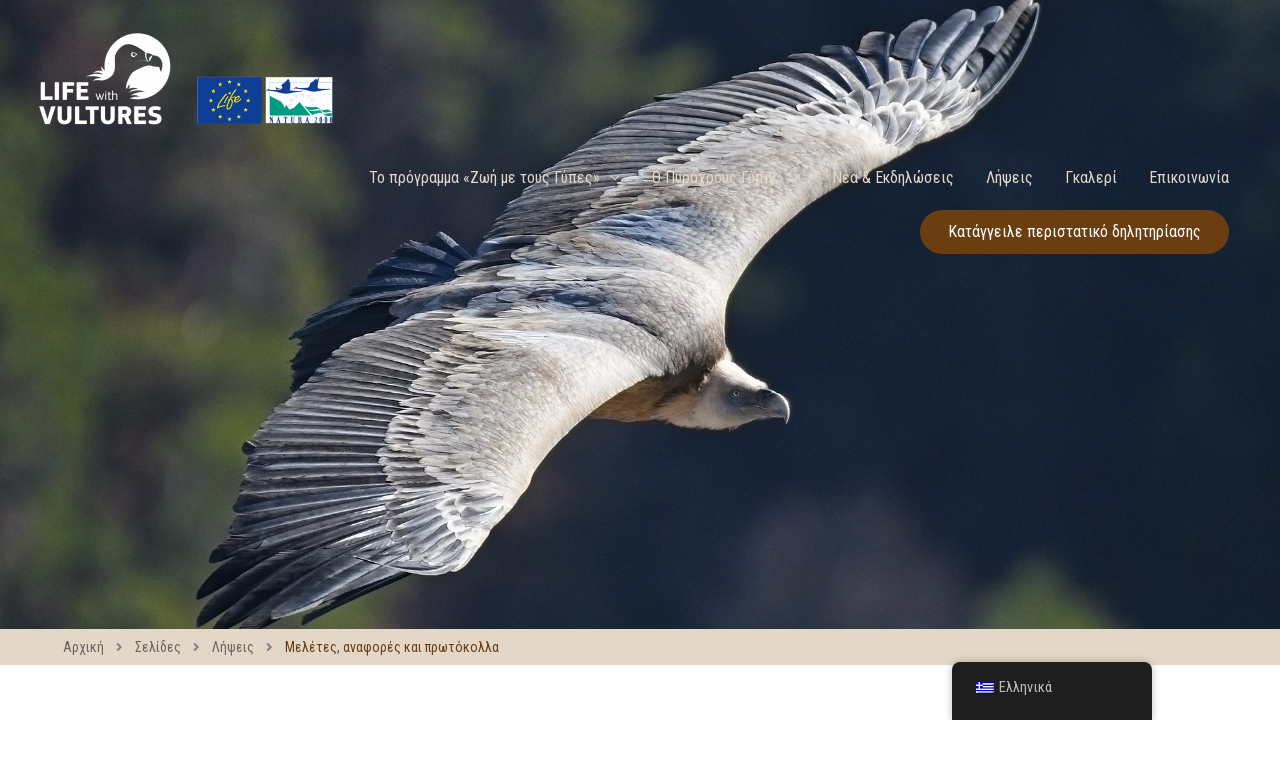

--- FILE ---
content_type: text/html; charset=UTF-8
request_url: https://lifewithvultures.eu/el/downloads/reports-and-studies/
body_size: 38883
content:
<!DOCTYPE html>
<html lang="el">
<head>
<meta charset="UTF-8">
<meta name="viewport" content="width=device-width, initial-scale=1">
	<link rel="profile" href="https://gmpg.org/xfn/11"> 
	<script type="text/javascript" data-cookieconsent="ignore">
	window.dataLayer = window.dataLayer || [];

	function gtag() {
		dataLayer.push(arguments);
	}

	gtag("consent", "default", {
		ad_personalization: "denied",
		ad_storage: "denied",
		ad_user_data: "denied",
		analytics_storage: "denied",
		functionality_storage: "denied",
		personalization_storage: "denied",
		security_storage: "granted",
		wait_for_update: 500,
	});
	gtag("set", "ads_data_redaction", true);
	</script>
<script type="text/javascript"
		id="Cookiebot"
		src="https://consent.cookiebot.com/uc.js"
		data-implementation="wp"
		data-cbid="93ac9bf8-570c-4622-a8d3-cd8657d1f369"
							data-blockingmode="auto"
	></script>
<title>Reports, studies and protocols &#8211; LIFE With Vultures</title>
<meta name='robots' content='max-image-preview:large' />
	<style>img:is([sizes="auto" i], [sizes^="auto," i]) { contain-intrinsic-size: 3000px 1500px }</style>
	<link rel='dns-prefetch' href='//lifewithvultures.eu' />
<link rel='dns-prefetch' href='//fonts.googleapis.com' />
<link rel="alternate" type="application/rss+xml" title="Ροή RSS &raquo; LIFE With Vultures" href="https://lifewithvultures.eu/el/feed/" />
<link rel="alternate" type="application/rss+xml" title="Ροή Σχολίων &raquo; LIFE With Vultures" href="https://lifewithvultures.eu/el/comments/feed/" />
<script>
window._wpemojiSettings = {"baseUrl":"https:\/\/s.w.org\/images\/core\/emoji\/15.0.3\/72x72\/","ext":".png","svgUrl":"https:\/\/s.w.org\/images\/core\/emoji\/15.0.3\/svg\/","svgExt":".svg","source":{"concatemoji":"https:\/\/lifewithvultures.eu\/wp-includes\/js\/wp-emoji-release.min.js?ver=6.7.2"}};
/*! This file is auto-generated */
!function(i,n){var o,s,e;function c(e){try{var t={supportTests:e,timestamp:(new Date).valueOf()};sessionStorage.setItem(o,JSON.stringify(t))}catch(e){}}function p(e,t,n){e.clearRect(0,0,e.canvas.width,e.canvas.height),e.fillText(t,0,0);var t=new Uint32Array(e.getImageData(0,0,e.canvas.width,e.canvas.height).data),r=(e.clearRect(0,0,e.canvas.width,e.canvas.height),e.fillText(n,0,0),new Uint32Array(e.getImageData(0,0,e.canvas.width,e.canvas.height).data));return t.every(function(e,t){return e===r[t]})}function u(e,t,n){switch(t){case"flag":return n(e,"\ud83c\udff3\ufe0f\u200d\u26a7\ufe0f","\ud83c\udff3\ufe0f\u200b\u26a7\ufe0f")?!1:!n(e,"\ud83c\uddfa\ud83c\uddf3","\ud83c\uddfa\u200b\ud83c\uddf3")&&!n(e,"\ud83c\udff4\udb40\udc67\udb40\udc62\udb40\udc65\udb40\udc6e\udb40\udc67\udb40\udc7f","\ud83c\udff4\u200b\udb40\udc67\u200b\udb40\udc62\u200b\udb40\udc65\u200b\udb40\udc6e\u200b\udb40\udc67\u200b\udb40\udc7f");case"emoji":return!n(e,"\ud83d\udc26\u200d\u2b1b","\ud83d\udc26\u200b\u2b1b")}return!1}function f(e,t,n){var r="undefined"!=typeof WorkerGlobalScope&&self instanceof WorkerGlobalScope?new OffscreenCanvas(300,150):i.createElement("canvas"),a=r.getContext("2d",{willReadFrequently:!0}),o=(a.textBaseline="top",a.font="600 32px Arial",{});return e.forEach(function(e){o[e]=t(a,e,n)}),o}function t(e){var t=i.createElement("script");t.src=e,t.defer=!0,i.head.appendChild(t)}"undefined"!=typeof Promise&&(o="wpEmojiSettingsSupports",s=["flag","emoji"],n.supports={everything:!0,everythingExceptFlag:!0},e=new Promise(function(e){i.addEventListener("DOMContentLoaded",e,{once:!0})}),new Promise(function(t){var n=function(){try{var e=JSON.parse(sessionStorage.getItem(o));if("object"==typeof e&&"number"==typeof e.timestamp&&(new Date).valueOf()<e.timestamp+604800&&"object"==typeof e.supportTests)return e.supportTests}catch(e){}return null}();if(!n){if("undefined"!=typeof Worker&&"undefined"!=typeof OffscreenCanvas&&"undefined"!=typeof URL&&URL.createObjectURL&&"undefined"!=typeof Blob)try{var e="postMessage("+f.toString()+"("+[JSON.stringify(s),u.toString(),p.toString()].join(",")+"));",r=new Blob([e],{type:"text/javascript"}),a=new Worker(URL.createObjectURL(r),{name:"wpTestEmojiSupports"});return void(a.onmessage=function(e){c(n=e.data),a.terminate(),t(n)})}catch(e){}c(n=f(s,u,p))}t(n)}).then(function(e){for(var t in e)n.supports[t]=e[t],n.supports.everything=n.supports.everything&&n.supports[t],"flag"!==t&&(n.supports.everythingExceptFlag=n.supports.everythingExceptFlag&&n.supports[t]);n.supports.everythingExceptFlag=n.supports.everythingExceptFlag&&!n.supports.flag,n.DOMReady=!1,n.readyCallback=function(){n.DOMReady=!0}}).then(function(){return e}).then(function(){var e;n.supports.everything||(n.readyCallback(),(e=n.source||{}).concatemoji?t(e.concatemoji):e.wpemoji&&e.twemoji&&(t(e.twemoji),t(e.wpemoji)))}))}((window,document),window._wpemojiSettings);
</script>
<link rel='stylesheet' id='astra-theme-css-css' href='https://lifewithvultures.eu/wp-content/themes/astra/assets/css/minified/style.min.css?ver=4.11.15' media='all' />
<style id='astra-theme-css-inline-css'>
.ast-no-sidebar .entry-content .alignfull {margin-left: calc( -50vw + 50%);margin-right: calc( -50vw + 50%);max-width: 100vw;width: 100vw;}.ast-no-sidebar .entry-content .alignwide {margin-left: calc(-41vw + 50%);margin-right: calc(-41vw + 50%);max-width: unset;width: unset;}.ast-no-sidebar .entry-content .alignfull .alignfull,.ast-no-sidebar .entry-content .alignfull .alignwide,.ast-no-sidebar .entry-content .alignwide .alignfull,.ast-no-sidebar .entry-content .alignwide .alignwide,.ast-no-sidebar .entry-content .wp-block-column .alignfull,.ast-no-sidebar .entry-content .wp-block-column .alignwide{width: 100%;margin-left: auto;margin-right: auto;}.wp-block-gallery,.blocks-gallery-grid {margin: 0;}.wp-block-separator {max-width: 100px;}.wp-block-separator.is-style-wide,.wp-block-separator.is-style-dots {max-width: none;}.entry-content .has-2-columns .wp-block-column:first-child {padding-right: 10px;}.entry-content .has-2-columns .wp-block-column:last-child {padding-left: 10px;}@media (max-width: 782px) {.entry-content .wp-block-columns .wp-block-column {flex-basis: 100%;}.entry-content .has-2-columns .wp-block-column:first-child {padding-right: 0;}.entry-content .has-2-columns .wp-block-column:last-child {padding-left: 0;}}body .entry-content .wp-block-latest-posts {margin-left: 0;}body .entry-content .wp-block-latest-posts li {list-style: none;}.ast-no-sidebar .ast-container .entry-content .wp-block-latest-posts {margin-left: 0;}.ast-header-break-point .entry-content .alignwide {margin-left: auto;margin-right: auto;}.entry-content .blocks-gallery-item img {margin-bottom: auto;}.wp-block-pullquote {border-top: 4px solid #555d66;border-bottom: 4px solid #555d66;color: #40464d;}:root{--ast-post-nav-space:0;--ast-container-default-xlg-padding:6.67em;--ast-container-default-lg-padding:5.67em;--ast-container-default-slg-padding:4.34em;--ast-container-default-md-padding:3.34em;--ast-container-default-sm-padding:6.67em;--ast-container-default-xs-padding:2.4em;--ast-container-default-xxs-padding:1.4em;--ast-code-block-background:#EEEEEE;--ast-comment-inputs-background:#FAFAFA;--ast-normal-container-width:1170px;--ast-narrow-container-width:750px;--ast-blog-title-font-weight:normal;--ast-blog-meta-weight:inherit;--ast-global-color-primary:var(--ast-global-color-5);--ast-global-color-secondary:var(--ast-global-color-4);--ast-global-color-alternate-background:var(--ast-global-color-7);--ast-global-color-subtle-background:var(--ast-global-color-6);--ast-bg-style-guide:#F8FAFC;--ast-shadow-style-guide:0px 0px 4px 0 #00000057;--ast-global-dark-bg-style:#fff;--ast-global-dark-lfs:#fbfbfb;--ast-widget-bg-color:#fafafa;--ast-wc-container-head-bg-color:#fbfbfb;--ast-title-layout-bg:#eeeeee;--ast-search-border-color:#e7e7e7;--ast-lifter-hover-bg:#e6e6e6;--ast-gallery-block-color:#000;--srfm-color-input-label:var(--ast-global-color-2);}html{font-size:100%;}a,.page-title{color:#6a3e11;}a:hover,a:focus{color:#333333;}body,button,input,select,textarea,.ast-button,.ast-custom-button{font-family:'Roboto Condensed',sans-serif;font-weight:400;font-size:16px;font-size:1rem;line-height:var(--ast-body-line-height,1.3em);}blockquote{color:#1e1b14;}p,.entry-content p{margin-bottom:1.6em;}h1,h2,h3,h4,h5,h6,.entry-content :where(h1,h2,h3,h4,h5,h6),.site-title,.site-title a{font-family:'Roboto Condensed',sans-serif;font-weight:400;}.ast-site-identity .site-title a{color:var(--ast-global-color-2);}.site-title{font-size:28px;font-size:1.75rem;display:none;}header .custom-logo-link img{max-width:198px;width:198px;}.astra-logo-svg{width:198px;}.site-header .site-description{font-size:15px;font-size:0.9375rem;display:none;}.entry-title{font-size:30px;font-size:1.875rem;}.archive .ast-article-post .ast-article-inner,.blog .ast-article-post .ast-article-inner,.archive .ast-article-post .ast-article-inner:hover,.blog .ast-article-post .ast-article-inner:hover{overflow:hidden;}h1,.entry-content :where(h1){font-size:70px;font-size:4.375rem;font-family:'Roboto Condensed',sans-serif;line-height:1.4em;}h2,.entry-content :where(h2){font-size:34px;font-size:2.125rem;font-family:'Roboto Condensed',sans-serif;line-height:1.3em;}h3,.entry-content :where(h3){font-size:23px;font-size:1.4375rem;font-family:'Roboto Condensed',sans-serif;line-height:1.3em;}h4,.entry-content :where(h4){font-size:16px;font-size:1rem;line-height:1.2em;font-family:'Roboto Condensed',sans-serif;}h5,.entry-content :where(h5){font-size:14px;font-size:0.875rem;line-height:1.2em;font-family:'Roboto Condensed',sans-serif;}h6,.entry-content :where(h6){font-size:12px;font-size:0.75rem;line-height:1.25em;font-family:'Roboto Condensed',sans-serif;}::selection{background-color:#e3d7c7;color:#000000;}body,h1,h2,h3,h4,h5,h6,.entry-title a,.entry-content :where(h1,h2,h3,h4,h5,h6){color:#69665f;}.tagcloud a:hover,.tagcloud a:focus,.tagcloud a.current-item{color:#ffffff;border-color:#6a3e11;background-color:#6a3e11;}input:focus,input[type="text"]:focus,input[type="email"]:focus,input[type="url"]:focus,input[type="password"]:focus,input[type="reset"]:focus,input[type="search"]:focus,textarea:focus{border-color:#6a3e11;}input[type="radio"]:checked,input[type=reset],input[type="checkbox"]:checked,input[type="checkbox"]:hover:checked,input[type="checkbox"]:focus:checked,input[type=range]::-webkit-slider-thumb{border-color:#6a3e11;background-color:#6a3e11;box-shadow:none;}.site-footer a:hover + .post-count,.site-footer a:focus + .post-count{background:#6a3e11;border-color:#6a3e11;}.single .nav-links .nav-previous,.single .nav-links .nav-next{color:#6a3e11;}.entry-meta,.entry-meta *{line-height:1.45;color:#6a3e11;}.entry-meta a:not(.ast-button):hover,.entry-meta a:not(.ast-button):hover *,.entry-meta a:not(.ast-button):focus,.entry-meta a:not(.ast-button):focus *,.page-links > .page-link,.page-links .page-link:hover,.post-navigation a:hover{color:#333333;}#cat option,.secondary .calendar_wrap thead a,.secondary .calendar_wrap thead a:visited{color:#6a3e11;}.secondary .calendar_wrap #today,.ast-progress-val span{background:#6a3e11;}.secondary a:hover + .post-count,.secondary a:focus + .post-count{background:#6a3e11;border-color:#6a3e11;}.calendar_wrap #today > a{color:#ffffff;}.page-links .page-link,.single .post-navigation a{color:#6a3e11;}.ast-header-break-point .main-header-bar .ast-button-wrap .menu-toggle{border-radius:2px;}.ast-search-menu-icon .search-form button.search-submit{padding:0 4px;}.ast-search-menu-icon form.search-form{padding-right:0;}.ast-header-search .ast-search-menu-icon.ast-dropdown-active .search-form,.ast-header-search .ast-search-menu-icon.ast-dropdown-active .search-field:focus{transition:all 0.2s;}.search-form input.search-field:focus{outline:none;}.widget-title,.widget .wp-block-heading{font-size:22px;font-size:1.375rem;color:#69665f;}.single .ast-author-details .author-title{color:#333333;}.ast-search-menu-icon.slide-search a:focus-visible:focus-visible,.astra-search-icon:focus-visible,#close:focus-visible,a:focus-visible,.ast-menu-toggle:focus-visible,.site .skip-link:focus-visible,.wp-block-loginout input:focus-visible,.wp-block-search.wp-block-search__button-inside .wp-block-search__inside-wrapper,.ast-header-navigation-arrow:focus-visible,.ast-orders-table__row .ast-orders-table__cell:focus-visible,a#ast-apply-coupon:focus-visible,#ast-apply-coupon:focus-visible,#close:focus-visible,.button.search-submit:focus-visible,#search_submit:focus,.normal-search:focus-visible,.ast-header-account-wrap:focus-visible,.astra-cart-drawer-close:focus,.ast-single-variation:focus,.ast-button:focus{outline-style:dotted;outline-color:inherit;outline-width:thin;}input:focus,input[type="text"]:focus,input[type="email"]:focus,input[type="url"]:focus,input[type="password"]:focus,input[type="reset"]:focus,input[type="search"]:focus,input[type="number"]:focus,textarea:focus,.wp-block-search__input:focus,[data-section="section-header-mobile-trigger"] .ast-button-wrap .ast-mobile-menu-trigger-minimal:focus,.ast-mobile-popup-drawer.active .menu-toggle-close:focus,#ast-scroll-top:focus,#coupon_code:focus,#ast-coupon-code:focus{border-style:dotted;border-color:inherit;border-width:thin;}input{outline:none;}.main-header-menu .menu-link,.ast-header-custom-item a{color:#69665f;}.main-header-menu .menu-item:hover > .menu-link,.main-header-menu .menu-item:hover > .ast-menu-toggle,.main-header-menu .ast-masthead-custom-menu-items a:hover,.main-header-menu .menu-item.focus > .menu-link,.main-header-menu .menu-item.focus > .ast-menu-toggle,.main-header-menu .current-menu-item > .menu-link,.main-header-menu .current-menu-ancestor > .menu-link,.main-header-menu .current-menu-item > .ast-menu-toggle,.main-header-menu .current-menu-ancestor > .ast-menu-toggle{color:#6a3e11;}.header-main-layout-3 .ast-main-header-bar-alignment{margin-right:auto;}.header-main-layout-2 .site-header-section-left .ast-site-identity{text-align:left;}.site-logo-img img{ transition:all 0.2s linear;}body .ast-oembed-container *{position:absolute;top:0;width:100%;height:100%;left:0;}body .wp-block-embed-pocket-casts .ast-oembed-container *{position:unset;}.ast-header-break-point .ast-mobile-menu-buttons-minimal.menu-toggle{background:transparent;color:#6a3e11;}.ast-header-break-point .ast-mobile-menu-buttons-outline.menu-toggle{background:transparent;border:1px solid #6a3e11;color:#6a3e11;}.ast-header-break-point .ast-mobile-menu-buttons-fill.menu-toggle{background:#6a3e11;color:#ffffff;}.ast-single-post-featured-section + article {margin-top: 2em;}.site-content .ast-single-post-featured-section img {width: 100%;overflow: hidden;object-fit: cover;}.site > .ast-single-related-posts-container {margin-top: 0;}@media (min-width: 769px) {.ast-desktop .ast-container--narrow {max-width: var(--ast-narrow-container-width);margin: 0 auto;}}.ast-page-builder-template .hentry {margin: 0;}.ast-page-builder-template .site-content > .ast-container {max-width: 100%;padding: 0;}.ast-page-builder-template .site .site-content #primary {padding: 0;margin: 0;}.ast-page-builder-template .no-results {text-align: center;margin: 4em auto;}.ast-page-builder-template .ast-pagination {padding: 2em;}.ast-page-builder-template .entry-header.ast-no-title.ast-no-thumbnail {margin-top: 0;}.ast-page-builder-template .entry-header.ast-header-without-markup {margin-top: 0;margin-bottom: 0;}.ast-page-builder-template .entry-header.ast-no-title.ast-no-meta {margin-bottom: 0;}.ast-page-builder-template.single .post-navigation {padding-bottom: 2em;}.ast-page-builder-template.single-post .site-content > .ast-container {max-width: 100%;}.ast-page-builder-template .entry-header {margin-top: 4em;margin-left: auto;margin-right: auto;padding-left: 20px;padding-right: 20px;}.single.ast-page-builder-template .entry-header {padding-left: 20px;padding-right: 20px;}.ast-page-builder-template .ast-archive-description {margin: 4em auto 0;padding-left: 20px;padding-right: 20px;}.ast-page-builder-template.ast-no-sidebar .entry-content .alignwide {margin-left: 0;margin-right: 0;}.ast-small-footer{color:#69665f;}.ast-small-footer > .ast-footer-overlay{background-color:#e3d7c7;;}.ast-small-footer a{color:#6a3e11;}.ast-small-footer a:hover{color:#5d5a55;}.footer-adv .footer-adv-overlay{border-top-style:solid;border-top-color:#7a7a7a;}.wp-block-buttons.aligncenter{justify-content:center;}@media (max-width:782px){.entry-content .wp-block-columns .wp-block-column{margin-left:0px;}}.wp-block-image.aligncenter{margin-left:auto;margin-right:auto;}.wp-block-table.aligncenter{margin-left:auto;margin-right:auto;}.wp-block-buttons .wp-block-button.is-style-outline .wp-block-button__link.wp-element-button,.ast-outline-button,.wp-block-uagb-buttons-child .uagb-buttons-repeater.ast-outline-button{border-color:#6a3e11;border-top-width:2px;border-right-width:2px;border-bottom-width:2px;border-left-width:2px;font-family:inherit;font-weight:400;font-size:16px;font-size:1rem;line-height:1em;border-top-left-radius:100px;border-top-right-radius:100px;border-bottom-right-radius:100px;border-bottom-left-radius:100px;}.wp-block-button.is-style-outline .wp-block-button__link:hover,.wp-block-buttons .wp-block-button.is-style-outline .wp-block-button__link:focus,.wp-block-buttons .wp-block-button.is-style-outline > .wp-block-button__link:not(.has-text-color):hover,.wp-block-buttons .wp-block-button.wp-block-button__link.is-style-outline:not(.has-text-color):hover,.ast-outline-button:hover,.ast-outline-button:focus,.wp-block-uagb-buttons-child .uagb-buttons-repeater.ast-outline-button:hover,.wp-block-uagb-buttons-child .uagb-buttons-repeater.ast-outline-button:focus{background-color:rgba(106,62,17,0.72);}.wp-block-button .wp-block-button__link.wp-element-button.is-style-outline:not(.has-background),.wp-block-button.is-style-outline>.wp-block-button__link.wp-element-button:not(.has-background),.ast-outline-button{background-color:#6a3e11;}.entry-content[data-ast-blocks-layout] > figure{margin-bottom:1em;}.elementor-widget-container .elementor-loop-container .e-loop-item[data-elementor-type="loop-item"]{width:100%;}@media (max-width:768px){.ast-left-sidebar #content > .ast-container{display:flex;flex-direction:column-reverse;width:100%;}.ast-separate-container .ast-article-post,.ast-separate-container .ast-article-single{padding:1.5em 2.14em;}.ast-author-box img.avatar{margin:20px 0 0 0;}}@media (min-width:769px){.ast-separate-container.ast-right-sidebar #primary,.ast-separate-container.ast-left-sidebar #primary{border:0;}.search-no-results.ast-separate-container #primary{margin-bottom:4em;}}.elementor-widget-button .elementor-button{border-style:solid;text-decoration:none;border-top-width:0;border-right-width:0;border-left-width:0;border-bottom-width:0;}body .elementor-button.elementor-size-sm,body .elementor-button.elementor-size-xs,body .elementor-button.elementor-size-md,body .elementor-button.elementor-size-lg,body .elementor-button.elementor-size-xl,body .elementor-button{border-top-left-radius:100px;border-top-right-radius:100px;border-bottom-right-radius:100px;border-bottom-left-radius:100px;padding-top:14px;padding-right:28px;padding-bottom:14px;padding-left:28px;}.elementor-widget-button .elementor-button{border-color:#6a3e11;background-color:#6a3e11;}.elementor-widget-button .elementor-button:hover,.elementor-widget-button .elementor-button:focus{color:#ffffff;background-color:rgba(106,62,17,0.72);border-color:rgba(106,62,17,0.72);}.wp-block-button .wp-block-button__link ,.elementor-widget-button .elementor-button,.elementor-widget-button .elementor-button:visited{color:#ffffff;}.elementor-widget-button .elementor-button{font-weight:400;font-size:16px;font-size:1rem;line-height:1em;text-transform:none;}body .elementor-button.elementor-size-sm,body .elementor-button.elementor-size-xs,body .elementor-button.elementor-size-md,body .elementor-button.elementor-size-lg,body .elementor-button.elementor-size-xl,body .elementor-button{font-size:16px;font-size:1rem;}.wp-block-button .wp-block-button__link:hover,.wp-block-button .wp-block-button__link:focus{color:#ffffff;background-color:rgba(106,62,17,0.72);border-color:rgba(106,62,17,0.72);}.elementor-widget-heading h1.elementor-heading-title{line-height:1.4em;}.elementor-widget-heading h2.elementor-heading-title{line-height:1.3em;}.elementor-widget-heading h3.elementor-heading-title{line-height:1.3em;}.elementor-widget-heading h4.elementor-heading-title{line-height:1.2em;}.elementor-widget-heading h5.elementor-heading-title{line-height:1.2em;}.elementor-widget-heading h6.elementor-heading-title{line-height:1.25em;}.wp-block-button .wp-block-button__link{border-top-width:0;border-right-width:0;border-left-width:0;border-bottom-width:0;border-color:#6a3e11;background-color:#6a3e11;color:#ffffff;font-family:inherit;font-weight:400;line-height:1em;text-transform:none;font-size:16px;font-size:1rem;border-top-left-radius:100px;border-top-right-radius:100px;border-bottom-right-radius:100px;border-bottom-left-radius:100px;padding-top:14px;padding-right:28px;padding-bottom:14px;padding-left:28px;}.menu-toggle,button,.ast-button,.ast-custom-button,.button,input#submit,input[type="button"],input[type="submit"],input[type="reset"]{border-style:solid;border-top-width:0;border-right-width:0;border-left-width:0;border-bottom-width:0;color:#ffffff;border-color:#6a3e11;background-color:#6a3e11;padding-top:14px;padding-right:28px;padding-bottom:14px;padding-left:28px;font-family:inherit;font-weight:400;font-size:16px;font-size:1rem;line-height:1em;text-transform:none;border-top-left-radius:100px;border-top-right-radius:100px;border-bottom-right-radius:100px;border-bottom-left-radius:100px;}button:focus,.menu-toggle:hover,button:hover,.ast-button:hover,.ast-custom-button:hover .button:hover,.ast-custom-button:hover ,input[type=reset]:hover,input[type=reset]:focus,input#submit:hover,input#submit:focus,input[type="button"]:hover,input[type="button"]:focus,input[type="submit"]:hover,input[type="submit"]:focus{color:#ffffff;background-color:rgba(106,62,17,0.72);border-color:rgba(106,62,17,0.72);}@media (max-width:768px){.ast-mobile-header-stack .main-header-bar .ast-search-menu-icon{display:inline-block;}.ast-header-break-point.ast-header-custom-item-outside .ast-mobile-header-stack .main-header-bar .ast-search-icon{margin:0;}.ast-comment-avatar-wrap img{max-width:2.5em;}.ast-comment-meta{padding:0 1.8888em 1.3333em;}.ast-separate-container .ast-comment-list li.depth-1{padding:1.5em 2.14em;}.ast-separate-container .comment-respond{padding:2em 2.14em;}}@media (min-width:544px){.ast-container{max-width:100%;}}@media (max-width:544px){.ast-separate-container .ast-article-post,.ast-separate-container .ast-article-single,.ast-separate-container .comments-title,.ast-separate-container .ast-archive-description{padding:1.5em 1em;}.ast-separate-container #content .ast-container{padding-left:0.54em;padding-right:0.54em;}.ast-separate-container .ast-comment-list .bypostauthor{padding:.5em;}.ast-search-menu-icon.ast-dropdown-active .search-field{width:170px;}.site-branding img,.site-header .site-logo-img .custom-logo-link img{max-width:100%;}} #ast-mobile-header .ast-site-header-cart-li a{pointer-events:none;}.ast-no-sidebar.ast-separate-container .entry-content .alignfull {margin-left: -6.67em;margin-right: -6.67em;width: auto;}@media (max-width: 1200px) {.ast-no-sidebar.ast-separate-container .entry-content .alignfull {margin-left: -2.4em;margin-right: -2.4em;}}@media (max-width: 768px) {.ast-no-sidebar.ast-separate-container .entry-content .alignfull {margin-left: -2.14em;margin-right: -2.14em;}}@media (max-width: 544px) {.ast-no-sidebar.ast-separate-container .entry-content .alignfull {margin-left: -1em;margin-right: -1em;}}.ast-no-sidebar.ast-separate-container .entry-content .alignwide {margin-left: -20px;margin-right: -20px;}.ast-no-sidebar.ast-separate-container .entry-content .wp-block-column .alignfull,.ast-no-sidebar.ast-separate-container .entry-content .wp-block-column .alignwide {margin-left: auto;margin-right: auto;width: 100%;}@media (max-width:768px){.site-title{display:none;}.site-header .site-description{display:none;}h1,.entry-content :where(h1){font-size:70px;}h2,.entry-content :where(h2){font-size:40px;}h3,.entry-content :where(h3){font-size:23px;}h4,.entry-content :where(h4){font-size:18px;font-size:1.125rem;}h5,.entry-content :where(h5){font-size:16px;font-size:1rem;}h6,.entry-content :where(h6){font-size:14px;font-size:0.875rem;}.astra-logo-svg{width:0px;}header .custom-logo-link img,.ast-header-break-point .site-logo-img .custom-mobile-logo-link img{max-width:0px;width:0px;}}@media (max-width:544px){.site-title{display:none;}.site-header .site-description{display:none;}h1,.entry-content :where(h1){font-size:33px;}h2,.entry-content :where(h2){font-size:25px;}h3,.entry-content :where(h3){font-size:20px;}h4,.entry-content :where(h4){font-size:14px;font-size:0.875rem;}h5,.entry-content :where(h5){font-size:13px;font-size:0.8125rem;}h6,.entry-content :where(h6){font-size:12px;font-size:0.75rem;}header .custom-logo-link img,.ast-header-break-point .site-branding img,.ast-header-break-point .custom-logo-link img{max-width:0px;width:0px;}.astra-logo-svg{width:0px;}.ast-header-break-point .site-logo-img .custom-mobile-logo-link img{max-width:0px;}}@media (max-width:768px){html{font-size:91.2%;}}@media (max-width:544px){html{font-size:91.2%;}}@media (min-width:769px){.ast-container{max-width:1210px;}}@font-face {font-family: "Astra";src: url(https://lifewithvultures.eu/wp-content/themes/astra/assets/fonts/astra.woff) format("woff"),url(https://lifewithvultures.eu/wp-content/themes/astra/assets/fonts/astra.ttf) format("truetype"),url(https://lifewithvultures.eu/wp-content/themes/astra/assets/fonts/astra.svg#astra) format("svg");font-weight: normal;font-style: normal;font-display: fallback;}@media (max-width:1200px) {.main-header-bar .main-header-bar-navigation{display:none;}}.ast-desktop .main-header-menu.submenu-with-border .sub-menu,.ast-desktop .main-header-menu.submenu-with-border .astra-full-megamenu-wrapper{border-color:#e3d7c7;}.ast-desktop .main-header-menu.submenu-with-border .sub-menu{border-top-width:2px;border-style:solid;}.ast-desktop .main-header-menu.submenu-with-border .sub-menu .sub-menu{top:-2px;}.ast-desktop .main-header-menu.submenu-with-border .sub-menu .menu-link,.ast-desktop .main-header-menu.submenu-with-border .children .menu-link{border-bottom-width:1px;border-style:solid;border-color:#eaeaea;}@media (min-width:769px){.main-header-menu .sub-menu .menu-item.ast-left-align-sub-menu:hover > .sub-menu,.main-header-menu .sub-menu .menu-item.ast-left-align-sub-menu.focus > .sub-menu{margin-left:-0px;}}.site .comments-area{padding-bottom:3em;}.ast-header-break-point .main-navigation ul .button-custom-menu-item .menu-link {padding: 0 20px;display: inline-block;width: 100%;border-bottom-width: 1px;border-style: solid;border-color: #eaeaea;}.button-custom-menu-item .ast-custom-button-link .ast-custom-button {font-size: inherit;font-family: inherit;font-weight: inherit;}.button-custom-menu-item .ast-custom-button-link .ast-custom-button:hover {transition: all 0.1s ease-in-out;}.ast-header-break-point.ast-header-custom-item-inside .main-header-bar .main-header-bar-navigation .ast-search-icon {display: none;}.ast-header-break-point.ast-header-custom-item-inside .main-header-bar .ast-search-menu-icon .search-form {padding: 0;display: block;overflow: hidden;}.ast-header-break-point .ast-header-custom-item .widget:last-child {margin-bottom: 1em;}.ast-header-custom-item .widget {margin: 0.5em;display: inline-block;vertical-align: middle;}.ast-header-custom-item .widget p {margin-bottom: 0;}.ast-header-custom-item .widget li {width: auto;}.ast-header-custom-item-inside .button-custom-menu-item .menu-link {display: none;}.ast-header-custom-item-inside.ast-header-break-point .button-custom-menu-item .ast-custom-button-link {display: none;}.ast-header-custom-item-inside.ast-header-break-point .button-custom-menu-item .menu-link {display: block;}.ast-header-break-point.ast-header-custom-item-outside .main-header-bar .ast-search-icon {margin-right: 1em;}.ast-header-break-point.ast-header-custom-item-inside .main-header-bar .ast-search-menu-icon .search-field,.ast-header-break-point.ast-header-custom-item-inside .main-header-bar .ast-search-menu-icon.ast-inline-search .search-field {width: 100%;padding-right: 5.5em;}.ast-header-break-point.ast-header-custom-item-inside .main-header-bar .ast-search-menu-icon .search-submit {display: block;position: absolute;height: 100%;top: 0;right: 0;padding: 0 1em;border-radius: 0;}.ast-header-break-point .ast-header-custom-item .ast-masthead-custom-menu-items {padding-left: 20px;padding-right: 20px;margin-bottom: 1em;margin-top: 1em;}.ast-header-custom-item-inside.ast-header-break-point .button-custom-menu-item {padding-left: 0;padding-right: 0;margin-top: 0;margin-bottom: 0;}.astra-icon-down_arrow::after {content: "\e900";font-family: Astra;}.astra-icon-close::after {content: "\e5cd";font-family: Astra;}.astra-icon-drag_handle::after {content: "\e25d";font-family: Astra;}.astra-icon-format_align_justify::after {content: "\e235";font-family: Astra;}.astra-icon-menu::after {content: "\e5d2";font-family: Astra;}.astra-icon-reorder::after {content: "\e8fe";font-family: Astra;}.astra-icon-search::after {content: "\e8b6";font-family: Astra;}.astra-icon-zoom_in::after {content: "\e56b";font-family: Astra;}.astra-icon-check-circle::after {content: "\e901";font-family: Astra;}.astra-icon-shopping-cart::after {content: "\f07a";font-family: Astra;}.astra-icon-shopping-bag::after {content: "\f290";font-family: Astra;}.astra-icon-shopping-basket::after {content: "\f291";font-family: Astra;}.astra-icon-circle-o::after {content: "\e903";font-family: Astra;}.astra-icon-certificate::after {content: "\e902";font-family: Astra;}blockquote {padding: 1.2em;}:root .has-ast-global-color-0-color{color:var(--ast-global-color-0);}:root .has-ast-global-color-0-background-color{background-color:var(--ast-global-color-0);}:root .wp-block-button .has-ast-global-color-0-color{color:var(--ast-global-color-0);}:root .wp-block-button .has-ast-global-color-0-background-color{background-color:var(--ast-global-color-0);}:root .has-ast-global-color-1-color{color:var(--ast-global-color-1);}:root .has-ast-global-color-1-background-color{background-color:var(--ast-global-color-1);}:root .wp-block-button .has-ast-global-color-1-color{color:var(--ast-global-color-1);}:root .wp-block-button .has-ast-global-color-1-background-color{background-color:var(--ast-global-color-1);}:root .has-ast-global-color-2-color{color:var(--ast-global-color-2);}:root .has-ast-global-color-2-background-color{background-color:var(--ast-global-color-2);}:root .wp-block-button .has-ast-global-color-2-color{color:var(--ast-global-color-2);}:root .wp-block-button .has-ast-global-color-2-background-color{background-color:var(--ast-global-color-2);}:root .has-ast-global-color-3-color{color:var(--ast-global-color-3);}:root .has-ast-global-color-3-background-color{background-color:var(--ast-global-color-3);}:root .wp-block-button .has-ast-global-color-3-color{color:var(--ast-global-color-3);}:root .wp-block-button .has-ast-global-color-3-background-color{background-color:var(--ast-global-color-3);}:root .has-ast-global-color-4-color{color:var(--ast-global-color-4);}:root .has-ast-global-color-4-background-color{background-color:var(--ast-global-color-4);}:root .wp-block-button .has-ast-global-color-4-color{color:var(--ast-global-color-4);}:root .wp-block-button .has-ast-global-color-4-background-color{background-color:var(--ast-global-color-4);}:root .has-ast-global-color-5-color{color:var(--ast-global-color-5);}:root .has-ast-global-color-5-background-color{background-color:var(--ast-global-color-5);}:root .wp-block-button .has-ast-global-color-5-color{color:var(--ast-global-color-5);}:root .wp-block-button .has-ast-global-color-5-background-color{background-color:var(--ast-global-color-5);}:root .has-ast-global-color-6-color{color:var(--ast-global-color-6);}:root .has-ast-global-color-6-background-color{background-color:var(--ast-global-color-6);}:root .wp-block-button .has-ast-global-color-6-color{color:var(--ast-global-color-6);}:root .wp-block-button .has-ast-global-color-6-background-color{background-color:var(--ast-global-color-6);}:root .has-ast-global-color-7-color{color:var(--ast-global-color-7);}:root .has-ast-global-color-7-background-color{background-color:var(--ast-global-color-7);}:root .wp-block-button .has-ast-global-color-7-color{color:var(--ast-global-color-7);}:root .wp-block-button .has-ast-global-color-7-background-color{background-color:var(--ast-global-color-7);}:root .has-ast-global-color-8-color{color:var(--ast-global-color-8);}:root .has-ast-global-color-8-background-color{background-color:var(--ast-global-color-8);}:root .wp-block-button .has-ast-global-color-8-color{color:var(--ast-global-color-8);}:root .wp-block-button .has-ast-global-color-8-background-color{background-color:var(--ast-global-color-8);}:root{--ast-global-color-0:#0170B9;--ast-global-color-1:#3a3a3a;--ast-global-color-2:#3a3a3a;--ast-global-color-3:#4B4F58;--ast-global-color-4:#F5F5F5;--ast-global-color-5:#FFFFFF;--ast-global-color-6:#E5E5E5;--ast-global-color-7:#424242;--ast-global-color-8:#000000;}:root {--ast-border-color : #dddddd;}#masthead .ast-container,.ast-header-breadcrumb .ast-container{max-width:100%;padding-left:35px;padding-right:35px;}@media (max-width:1200px){#masthead .ast-container,.ast-header-breadcrumb .ast-container{padding-left:20px;padding-right:20px;}}.ast-header-break-point .main-navigation ul .button-custom-menu-item .menu-link {padding: 0 20px;display: inline-block;width: 100%;border-bottom-width: 1px;border-style: solid;border-color: #eaeaea;}.button-custom-menu-item .ast-custom-button-link .ast-custom-button {font-size: inherit;font-family: inherit;font-weight: inherit;}.button-custom-menu-item .ast-custom-button-link .ast-custom-button:hover {transition: all 0.1s ease-in-out;}.ast-header-break-point.ast-header-custom-item-inside .main-header-bar .main-header-bar-navigation .ast-search-icon {display: none;}.ast-header-break-point.ast-header-custom-item-inside .main-header-bar .ast-search-menu-icon .search-form {padding: 0;display: block;overflow: hidden;}.ast-header-break-point .ast-header-custom-item .widget:last-child {margin-bottom: 1em;}.ast-header-custom-item .widget {margin: 0.5em;display: inline-block;vertical-align: middle;}.ast-header-custom-item .widget p {margin-bottom: 0;}.ast-header-custom-item .widget li {width: auto;}.ast-header-custom-item-inside .button-custom-menu-item .menu-link {display: none;}.ast-header-custom-item-inside.ast-header-break-point .button-custom-menu-item .ast-custom-button-link {display: none;}.ast-header-custom-item-inside.ast-header-break-point .button-custom-menu-item .menu-link {display: block;}.ast-header-break-point.ast-header-custom-item-outside .main-header-bar .ast-search-icon {margin-right: 1em;}.ast-header-break-point.ast-header-custom-item-inside .main-header-bar .ast-search-menu-icon .search-field,.ast-header-break-point.ast-header-custom-item-inside .main-header-bar .ast-search-menu-icon.ast-inline-search .search-field {width: 100%;padding-right: 5.5em;}.ast-header-break-point.ast-header-custom-item-inside .main-header-bar .ast-search-menu-icon .search-submit {display: block;position: absolute;height: 100%;top: 0;right: 0;padding: 0 1em;border-radius: 0;}.ast-header-break-point .ast-header-custom-item .ast-masthead-custom-menu-items {padding-left: 20px;padding-right: 20px;margin-bottom: 1em;margin-top: 1em;}.ast-header-custom-item-inside.ast-header-break-point .button-custom-menu-item {padding-left: 0;padding-right: 0;margin-top: 0;margin-bottom: 0;}.astra-icon-down_arrow::after {content: "\e900";font-family: Astra;}.astra-icon-close::after {content: "\e5cd";font-family: Astra;}.astra-icon-drag_handle::after {content: "\e25d";font-family: Astra;}.astra-icon-format_align_justify::after {content: "\e235";font-family: Astra;}.astra-icon-menu::after {content: "\e5d2";font-family: Astra;}.astra-icon-reorder::after {content: "\e8fe";font-family: Astra;}.astra-icon-search::after {content: "\e8b6";font-family: Astra;}.astra-icon-zoom_in::after {content: "\e56b";font-family: Astra;}.astra-icon-check-circle::after {content: "\e901";font-family: Astra;}.astra-icon-shopping-cart::after {content: "\f07a";font-family: Astra;}.astra-icon-shopping-bag::after {content: "\f290";font-family: Astra;}.astra-icon-shopping-basket::after {content: "\f291";font-family: Astra;}.astra-icon-circle-o::after {content: "\e903";font-family: Astra;}.astra-icon-certificate::after {content: "\e902";font-family: Astra;}blockquote {padding: 1.2em;}:root .has-ast-global-color-0-color{color:var(--ast-global-color-0);}:root .has-ast-global-color-0-background-color{background-color:var(--ast-global-color-0);}:root .wp-block-button .has-ast-global-color-0-color{color:var(--ast-global-color-0);}:root .wp-block-button .has-ast-global-color-0-background-color{background-color:var(--ast-global-color-0);}:root .has-ast-global-color-1-color{color:var(--ast-global-color-1);}:root .has-ast-global-color-1-background-color{background-color:var(--ast-global-color-1);}:root .wp-block-button .has-ast-global-color-1-color{color:var(--ast-global-color-1);}:root .wp-block-button .has-ast-global-color-1-background-color{background-color:var(--ast-global-color-1);}:root .has-ast-global-color-2-color{color:var(--ast-global-color-2);}:root .has-ast-global-color-2-background-color{background-color:var(--ast-global-color-2);}:root .wp-block-button .has-ast-global-color-2-color{color:var(--ast-global-color-2);}:root .wp-block-button .has-ast-global-color-2-background-color{background-color:var(--ast-global-color-2);}:root .has-ast-global-color-3-color{color:var(--ast-global-color-3);}:root .has-ast-global-color-3-background-color{background-color:var(--ast-global-color-3);}:root .wp-block-button .has-ast-global-color-3-color{color:var(--ast-global-color-3);}:root .wp-block-button .has-ast-global-color-3-background-color{background-color:var(--ast-global-color-3);}:root .has-ast-global-color-4-color{color:var(--ast-global-color-4);}:root .has-ast-global-color-4-background-color{background-color:var(--ast-global-color-4);}:root .wp-block-button .has-ast-global-color-4-color{color:var(--ast-global-color-4);}:root .wp-block-button .has-ast-global-color-4-background-color{background-color:var(--ast-global-color-4);}:root .has-ast-global-color-5-color{color:var(--ast-global-color-5);}:root .has-ast-global-color-5-background-color{background-color:var(--ast-global-color-5);}:root .wp-block-button .has-ast-global-color-5-color{color:var(--ast-global-color-5);}:root .wp-block-button .has-ast-global-color-5-background-color{background-color:var(--ast-global-color-5);}:root .has-ast-global-color-6-color{color:var(--ast-global-color-6);}:root .has-ast-global-color-6-background-color{background-color:var(--ast-global-color-6);}:root .wp-block-button .has-ast-global-color-6-color{color:var(--ast-global-color-6);}:root .wp-block-button .has-ast-global-color-6-background-color{background-color:var(--ast-global-color-6);}:root .has-ast-global-color-7-color{color:var(--ast-global-color-7);}:root .has-ast-global-color-7-background-color{background-color:var(--ast-global-color-7);}:root .wp-block-button .has-ast-global-color-7-color{color:var(--ast-global-color-7);}:root .wp-block-button .has-ast-global-color-7-background-color{background-color:var(--ast-global-color-7);}:root .has-ast-global-color-8-color{color:var(--ast-global-color-8);}:root .has-ast-global-color-8-background-color{background-color:var(--ast-global-color-8);}:root .wp-block-button .has-ast-global-color-8-color{color:var(--ast-global-color-8);}:root .wp-block-button .has-ast-global-color-8-background-color{background-color:var(--ast-global-color-8);}:root{--ast-global-color-0:#0170B9;--ast-global-color-1:#3a3a3a;--ast-global-color-2:#3a3a3a;--ast-global-color-3:#4B4F58;--ast-global-color-4:#F5F5F5;--ast-global-color-5:#FFFFFF;--ast-global-color-6:#E5E5E5;--ast-global-color-7:#424242;--ast-global-color-8:#000000;}:root {--ast-border-color : #dddddd;}#masthead .ast-container,.ast-header-breadcrumb .ast-container{max-width:100%;padding-left:35px;padding-right:35px;}@media (max-width:1200px){#masthead .ast-container,.ast-header-breadcrumb .ast-container{padding-left:20px;padding-right:20px;}}.ast-single-entry-banner {-js-display: flex;display: flex;flex-direction: column;justify-content: center;text-align: center;position: relative;background: var(--ast-title-layout-bg);}.ast-single-entry-banner[data-banner-layout="layout-1"] {max-width: 1170px;background: inherit;padding: 20px 0;}.ast-single-entry-banner[data-banner-width-type="custom"] {margin: 0 auto;width: 100%;}.ast-single-entry-banner + .site-content .entry-header {margin-bottom: 0;}.site .ast-author-avatar {--ast-author-avatar-size: ;}a.ast-underline-text {text-decoration: underline;}.ast-container > .ast-terms-link {position: relative;display: block;}a.ast-button.ast-badge-tax {padding: 4px 8px;border-radius: 3px;font-size: inherit;}header.entry-header{text-align:left;}header.entry-header .entry-title{font-size:40px;font-size:2.5rem;}header.entry-header > *:not(:last-child){margin-bottom:10px;}@media (max-width:768px){header.entry-header{text-align:left;}}@media (max-width:544px){header.entry-header{text-align:left;}header.entry-header .entry-title{font-size:25px;font-size:1.5625rem;}}.ast-archive-entry-banner {-js-display: flex;display: flex;flex-direction: column;justify-content: center;text-align: center;position: relative;background: var(--ast-title-layout-bg);}.ast-archive-entry-banner[data-banner-width-type="custom"] {margin: 0 auto;width: 100%;}.ast-archive-entry-banner[data-banner-layout="layout-1"] {background: inherit;padding: 20px 0;text-align: left;}body.archive .ast-archive-description{max-width:1170px;width:100%;text-align:left;padding-top:3em;padding-right:3em;padding-bottom:3em;padding-left:3em;}body.archive .ast-archive-description .ast-archive-title,body.archive .ast-archive-description .ast-archive-title *{font-size:40px;font-size:2.5rem;}body.archive .ast-archive-description > *:not(:last-child){margin-bottom:10px;}@media (max-width:768px){body.archive .ast-archive-description{text-align:left;}}@media (max-width:544px){body.archive .ast-archive-description{text-align:left;}}.ast-theme-transparent-header #masthead .site-logo-img .transparent-custom-logo .astra-logo-svg{width:300px;}.ast-theme-transparent-header #masthead .site-logo-img .transparent-custom-logo img{ max-width:300px; width:300px;}@media (max-width:768px){.ast-theme-transparent-header #masthead .site-logo-img .transparent-custom-logo .astra-logo-svg{width:120px;}.ast-theme-transparent-header #masthead .site-logo-img .transparent-custom-logo img{ max-width:120px; width:120px;}}@media (max-width:543px){.ast-theme-transparent-header #masthead .site-logo-img .transparent-custom-logo .astra-logo-svg{width:62px;}.ast-theme-transparent-header #masthead .site-logo-img .transparent-custom-logo img{ max-width:62px; width:62px;}}@media (min-width:768px){.ast-theme-transparent-header #masthead{position:absolute;left:0;right:0;}.ast-theme-transparent-header .main-header-bar,.ast-theme-transparent-header.ast-header-break-point .main-header-bar{background:none;}body.elementor-editor-active.ast-theme-transparent-header #masthead,.fl-builder-edit .ast-theme-transparent-header #masthead,body.vc_editor.ast-theme-transparent-header #masthead,body.brz-ed.ast-theme-transparent-header #masthead{z-index:0;}.ast-header-break-point.ast-replace-site-logo-transparent.ast-theme-transparent-header .custom-mobile-logo-link{display:none;}.ast-header-break-point.ast-replace-site-logo-transparent.ast-theme-transparent-header .transparent-custom-logo{display:inline-block;}.ast-theme-transparent-header .ast-above-header,.ast-theme-transparent-header .ast-above-header.ast-above-header-bar{background-image:none;background-color:transparent;}.ast-theme-transparent-header .ast-below-header,.ast-theme-transparent-header .ast-below-header.ast-below-header-bar{background-image:none;background-color:transparent;}}.ast-theme-transparent-header .site-title a,.ast-theme-transparent-header .site-title a:focus,.ast-theme-transparent-header .site-title a:hover,.ast-theme-transparent-header .site-title a:visited{color:#ffffff;}.ast-theme-transparent-header .site-header .site-description{color:#ffffff;}.ast-theme-transparent-header .ast-builder-menu .main-header-menu,.ast-theme-transparent-header .ast-builder-menu .main-header-menu .sub-menu,.ast-theme-transparent-header .ast-builder-menu .main-header-menu,.ast-theme-transparent-header.ast-header-break-point .ast-builder-menu .main-header-bar-wrap .main-header-menu,.ast-flyout-menu-enable.ast-header-break-point.ast-theme-transparent-header .main-header-bar-navigation .site-navigation,.ast-fullscreen-menu-enable.ast-header-break-point.ast-theme-transparent-header .main-header-bar-navigation .site-navigation,.ast-flyout-above-menu-enable.ast-header-break-point.ast-theme-transparent-header .ast-above-header-navigation-wrap .ast-above-header-navigation,.ast-flyout-below-menu-enable.ast-header-break-point.ast-theme-transparent-header .ast-below-header-navigation-wrap .ast-below-header-actual-nav,.ast-fullscreen-above-menu-enable.ast-header-break-point.ast-theme-transparent-header .ast-above-header-navigation-wrap,.ast-fullscreen-below-menu-enable.ast-header-break-point.ast-theme-transparent-header .ast-below-header-navigation-wrap,.ast-theme-transparent-header .main-header-menu .menu-link{background-color:rgba(255,255,255,0);}.ast-theme-transparent-header .ast-builder-menu .main-header-menu .menu-item .sub-menu .menu-item .menu-link,.ast-theme-transparent-header .ast-builder-menu .main-header-menu .menu-item .sub-menu .menu-item > .ast-menu-toggle,.ast-theme-transparent-header .main-header-menu .menu-item .sub-menu .menu-link,.ast-header-break-point.ast-flyout-menu-enable.ast-header-break-point .main-header-bar-navigation .main-header-menu .menu-item .sub-menu .menu-link{color:#69665f;}.ast-theme-transparent-header .ast-builder-menu .main-header-menu .menu-item .sub-menu .menu-link:hover,.ast-theme-transparent-header .ast-builder-menu .main-header-menu .menu-item .sub-menu .menu-item:hover > .menu-link,.ast-theme-transparent-header .ast-builder-menu .main-header-menu .menu-item .sub-menu .menu-item.focus > .menu-item,.ast-theme-transparent-header .ast-builder-menu .main-header-menu .menu-item .sub-menu .menu-item.current-menu-item > .menu-link,.ast-theme-transparent-header .ast-builder-menu .main-header-menu .menu-item .sub-menu .menu-item.current-menu-item > .ast-menu-toggle,.ast-theme-transparent-header .ast-builder-menu .main-header-menu .menu-item .sub-menu .menu-item:hover > .ast-menu-toggle,.ast-theme-transparent-header .ast-builder-menu .main-header-menu .menu-item .sub-menu .menu-item.focus > .ast-menu-toggle,.ast-theme-transparent-header .main-header-menu .menu-item .sub-menu .menu-item:hover > .menu-link,.ast-header-break-point.ast-flyout-menu-enable.ast-header-break-point .main-header-bar-navigation .main-header-menu .menu-item .sub-menu .menu-link{color:#6a3e11;}.ast-theme-transparent-header .ast-builder-menu .main-header-menu,.ast-theme-transparent-header .ast-builder-menu .main-header-menu .menu-link,.ast-theme-transparent-header [CLASS*="ast-builder-menu-"] .main-header-menu .menu-item > .menu-link,.ast-theme-transparent-header .ast-masthead-custom-menu-items,.ast-theme-transparent-header .ast-masthead-custom-menu-items a,.ast-theme-transparent-header .ast-builder-menu .main-header-menu .menu-item > .ast-menu-toggle,.ast-theme-transparent-header .ast-builder-menu .main-header-menu .menu-item > .ast-menu-toggle,.ast-theme-transparent-header .ast-above-header-navigation a,.ast-header-break-point.ast-theme-transparent-header .ast-above-header-navigation a,.ast-header-break-point.ast-theme-transparent-header .ast-above-header-navigation > ul.ast-above-header-menu > .menu-item-has-children:not(.current-menu-item) > .ast-menu-toggle,.ast-theme-transparent-header .ast-below-header-menu,.ast-theme-transparent-header .ast-below-header-menu a,.ast-header-break-point.ast-theme-transparent-header .ast-below-header-menu a,.ast-header-break-point.ast-theme-transparent-header .ast-below-header-menu,.ast-theme-transparent-header .main-header-menu .menu-link{color:#e3d7c7;}.ast-theme-transparent-header .ast-builder-menu .main-header-menu .menu-item:hover > .menu-link,.ast-theme-transparent-header .ast-builder-menu .main-header-menu .menu-item:hover > .ast-menu-toggle,.ast-theme-transparent-header .ast-builder-menu .main-header-menu .ast-masthead-custom-menu-items a:hover,.ast-theme-transparent-header .ast-builder-menu .main-header-menu .focus > .menu-link,.ast-theme-transparent-header .ast-builder-menu .main-header-menu .focus > .ast-menu-toggle,.ast-theme-transparent-header .ast-builder-menu .main-header-menu .current-menu-item > .menu-link,.ast-theme-transparent-header .ast-builder-menu .main-header-menu .current-menu-ancestor > .menu-link,.ast-theme-transparent-header .ast-builder-menu .main-header-menu .current-menu-item > .ast-menu-toggle,.ast-theme-transparent-header .ast-builder-menu .main-header-menu .current-menu-ancestor > .ast-menu-toggle,.ast-theme-transparent-header [CLASS*="ast-builder-menu-"] .main-header-menu .current-menu-item > .menu-link,.ast-theme-transparent-header [CLASS*="ast-builder-menu-"] .main-header-menu .current-menu-ancestor > .menu-link,.ast-theme-transparent-header [CLASS*="ast-builder-menu-"] .main-header-menu .current-menu-item > .ast-menu-toggle,.ast-theme-transparent-header [CLASS*="ast-builder-menu-"] .main-header-menu .current-menu-ancestor > .ast-menu-toggle,.ast-theme-transparent-header .main-header-menu .menu-item:hover > .menu-link,.ast-theme-transparent-header .main-header-menu .current-menu-item > .menu-link,.ast-theme-transparent-header .main-header-menu .current-menu-ancestor > .menu-link{color:#ffffff;}.ast-theme-transparent-header .ast-builder-menu .main-header-menu .menu-item .sub-menu .menu-link,.ast-theme-transparent-header .main-header-menu .menu-item .sub-menu .menu-link{background-color:transparent;}@media (max-width:768px){.ast-theme-transparent-header #masthead{position:absolute;left:0;right:0;}.ast-theme-transparent-header .main-header-bar,.ast-theme-transparent-header.ast-header-break-point .main-header-bar{background:none;}body.elementor-editor-active.ast-theme-transparent-header #masthead,.fl-builder-edit .ast-theme-transparent-header #masthead,body.vc_editor.ast-theme-transparent-header #masthead,body.brz-ed.ast-theme-transparent-header #masthead{z-index:0;}.ast-header-break-point.ast-replace-site-logo-transparent.ast-theme-transparent-header .custom-mobile-logo-link{display:none;}.ast-header-break-point.ast-replace-site-logo-transparent.ast-theme-transparent-header .transparent-custom-logo{display:inline-block;}.ast-theme-transparent-header .ast-above-header,.ast-theme-transparent-header .ast-above-header.ast-above-header-bar{background-image:none;background-color:transparent;}.ast-theme-transparent-header .ast-below-header,.ast-theme-transparent-header .ast-below-header.ast-below-header-bar{background-image:none;background-color:transparent;}}@media (max-width:768px){.ast-theme-transparent-header .site-title a,.ast-theme-transparent-header .site-title a:focus,.ast-theme-transparent-header .site-title a:hover,.ast-theme-transparent-header .site-title a:visited,.ast-theme-transparent-header .ast-builder-layout-element .ast-site-identity .site-title a,.ast-theme-transparent-header .ast-builder-layout-element .ast-site-identity .site-title a:hover,.ast-theme-transparent-header .ast-builder-layout-element .ast-site-identity .site-title a:focus,.ast-theme-transparent-header .ast-builder-layout-element .ast-site-identity .site-title a:visited{color:#ffffff;}.ast-theme-transparent-header .site-header .site-title a:hover{color:rgba(255,255,255,0.75);}.ast-theme-transparent-header .site-header .site-description{color:#ffffff;}.ast-theme-transparent-header.ast-header-break-point .ast-builder-menu .main-header-menu,.ast-theme-transparent-header.ast-header-break-point .ast-builder-menu.main-header-menu .sub-menu,.ast-theme-transparent-header.ast-header-break-point .ast-builder-menu.main-header-menu,.ast-theme-transparent-header.ast-header-break-point .ast-builder-menu .main-header-bar-wrap .main-header-menu,.ast-flyout-menu-enable.ast-header-break-point.ast-theme-transparent-header .main-header-bar-navigation .site-navigation,.ast-fullscreen-menu-enable.ast-header-break-point.ast-theme-transparent-header .main-header-bar-navigation .site-navigation,.ast-flyout-above-menu-enable.ast-header-break-point.ast-theme-transparent-header .ast-above-header-navigation-wrap .ast-above-header-navigation,.ast-flyout-below-menu-enable.ast-header-break-point.ast-theme-transparent-header .ast-below-header-navigation-wrap .ast-below-header-actual-nav,.ast-fullscreen-above-menu-enable.ast-header-break-point.ast-theme-transparent-header .ast-above-header-navigation-wrap,.ast-fullscreen-below-menu-enable.ast-header-break-point.ast-theme-transparent-header .ast-below-header-navigation-wrap,.ast-theme-transparent-header .main-header-menu .menu-link{background-color:#f9f8f8;}.ast-theme-transparent-header .ast-builder-menu .main-header-menu,.ast-theme-transparent-header .ast-builder-menu .main-header-menu .menu-link,.ast-theme-transparent-header [CLASS*="ast-builder-menu-"] .main-header-menu .menu-item > .menu-link,.ast-theme-transparent-header .ast-masthead-custom-menu-items,.ast-theme-transparent-header .ast-masthead-custom-menu-items a,.ast-theme-transparent-header .ast-builder-menu .main-header-menu .menu-item > .ast-menu-toggle,.ast-theme-transparent-header .ast-builder-menu .main-header-menu .menu-item > .ast-menu-toggle,.ast-theme-transparent-header .main-header-menu .menu-link{color:rgba(1,22,39,0.75);}.ast-theme-transparent-header .ast-builder-menu .main-header-menu .menu-item:hover > .menu-link,.ast-theme-transparent-header .ast-builder-menu .main-header-menu .menu-item:hover > .ast-menu-toggle,.ast-theme-transparent-header .ast-builder-menu .main-header-menu .ast-masthead-custom-menu-items a:hover,.ast-theme-transparent-header .ast-builder-menu .main-header-menu .focus > .menu-link,.ast-theme-transparent-header .ast-builder-menu .main-header-menu .focus > .ast-menu-toggle,.ast-theme-transparent-header .ast-builder-menu .main-header-menu .current-menu-item > .menu-link,.ast-theme-transparent-header .ast-builder-menu .main-header-menu .current-menu-ancestor > .menu-link,.ast-theme-transparent-header .ast-builder-menu .main-header-menu .current-menu-item > .ast-menu-toggle,.ast-theme-transparent-header .ast-builder-menu .main-header-menu .current-menu-ancestor > .ast-menu-toggle,.ast-theme-transparent-header [CLASS*="ast-builder-menu-"] .main-header-menu .current-menu-item > .menu-link,.ast-theme-transparent-header [CLASS*="ast-builder-menu-"] .main-header-menu .current-menu-ancestor > .menu-link,.ast-theme-transparent-header [CLASS*="ast-builder-menu-"] .main-header-menu .current-menu-item > .ast-menu-toggle,.ast-theme-transparent-header [CLASS*="ast-builder-menu-"] .main-header-menu .current-menu-ancestor > .ast-menu-toggle,.ast-theme-transparent-header .main-header-menu .menu-item:hover > .menu-link,.ast-theme-transparent-header .main-header-menu .current-menu-item > .menu-link,.ast-theme-transparent-header .main-header-menu .current-menu-ancestor > .menu-link{color:#011627;}}@media (max-width:544px){.ast-theme-transparent-header.ast-header-break-point .ast-builder-menu .main-header-menu,.ast-theme-transparent-header.ast-header-break-point .ast-builder-menu.main-header-menu .sub-menu,.ast-theme-transparent-header.ast-header-break-point .ast-builder-menu.main-header-menu,.ast-theme-transparent-header.ast-header-break-point .ast-builder-menu .main-header-bar-wrap .main-header-menu,.ast-flyout-menu-enable.ast-header-break-point.ast-theme-transparent-header .main-header-bar-navigation .site-navigation,.ast-fullscreen-menu-enable.ast-header-break-point.ast-theme-transparent-header .main-header-bar-navigation .site-navigation,.ast-flyout-above-menu-enable.ast-header-break-point.ast-theme-transparent-header .ast-above-header-navigation-wrap .ast-above-header-navigation,.ast-flyout-below-menu-enable.ast-header-break-point.ast-theme-transparent-header .ast-below-header-navigation-wrap .ast-below-header-actual-nav,.ast-fullscreen-above-menu-enable.ast-header-break-point.ast-theme-transparent-header .ast-above-header-navigation-wrap,.ast-fullscreen-below-menu-enable.ast-header-break-point.ast-theme-transparent-header .ast-below-header-navigation-wrap,.ast-theme-transparent-header .main-header-menu .menu-link{background-color:#ffffff;}.ast-theme-transparent-header .ast-builder-menu .main-header-menu,.ast-theme-transparent-header .ast-builder-menu .main-header-menu .menu-item > .menu-link,.ast-theme-transparent-header .ast-builder-menu .main-header-menu .menu-link,.ast-theme-transparent-header .ast-masthead-custom-menu-items,.ast-theme-transparent-header .ast-masthead-custom-menu-items a,.ast-theme-transparent-header .ast-builder-menu .main-header-menu .menu-item > .ast-menu-toggle,.ast-theme-transparent-header .ast-builder-menu .main-header-menu .menu-item > .ast-menu-toggle,.ast-theme-transparent-header .main-header-menu .menu-link{color:#0a0a0a;}.ast-theme-transparent-header .ast-builder-menu .main-header-menu .menu-item:hover > .menu-link,.ast-theme-transparent-header .ast-builder-menu .main-header-menu .menu-item:hover > .ast-menu-toggle,.ast-theme-transparent-header .ast-builder-menu .main-header-menu .ast-masthead-custom-menu-items a:hover,.ast-theme-transparent-header .ast-builder-menu .main-header-menu .focus > .menu-link,.ast-theme-transparent-header .ast-builder-menu .main-header-menu .focus > .ast-menu-toggle,.ast-theme-transparent-header .ast-builder-menu .main-header-menu .current-menu-item > .menu-link,.ast-theme-transparent-header .ast-builder-menu .main-header-menu .current-menu-ancestor > .menu-link,.ast-theme-transparent-header .ast-builder-menu .main-header-menu .current-menu-item > .ast-menu-toggle,.ast-theme-transparent-header .ast-builder-menu .main-header-menu .current-menu-ancestor > .ast-menu-toggle,.ast-theme-transparent-header [CLASS*="ast-builder-menu-"] .main-header-menu .current-menu-item > .menu-link,.ast-theme-transparent-header [CLASS*="ast-builder-menu-"] .main-header-menu .current-menu-ancestor > .menu-link,.ast-theme-transparent-header [CLASS*="ast-builder-menu-"] .main-header-menu .current-menu-item > .ast-menu-toggle,.ast-theme-transparent-header [CLASS*="ast-builder-menu-"] .main-header-menu .current-menu-ancestor > .ast-menu-toggle,.ast-theme-transparent-header .main-header-menu .menu-item:hover > .menu-link,.ast-theme-transparent-header .main-header-menu .current-menu-item > .menu-link,.ast-theme-transparent-header .main-header-menu .current-menu-ancestor > .menu-link{color:#0a0a0a;}}.ast-theme-transparent-header .main-header-bar,.ast-theme-transparent-header.ast-header-break-point .main-header-bar{border-bottom-width:0px;border-bottom-style:solid;}.ast-breadcrumbs .trail-browse,.ast-breadcrumbs .trail-items,.ast-breadcrumbs .trail-items li{display:inline-block;margin:0;padding:0;border:none;background:inherit;text-indent:0;text-decoration:none;}.ast-breadcrumbs .trail-browse{font-size:inherit;font-style:inherit;font-weight:inherit;color:inherit;}.ast-breadcrumbs .trail-items{list-style:none;}.trail-items li::after{padding:0 0.3em;content:"\00bb";}.trail-items li:last-of-type::after{display:none;}h1,h2,h3,h4,h5,h6,.entry-content :where(h1,h2,h3,h4,h5,h6){color:#5d5a55;}.elementor-widget-heading .elementor-heading-title{margin:0;}.elementor-page .ast-menu-toggle{color:unset !important;background:unset !important;}.elementor-post.elementor-grid-item.hentry{margin-bottom:0;}.woocommerce div.product .elementor-element.elementor-products-grid .related.products ul.products li.product,.elementor-element .elementor-wc-products .woocommerce[class*='columns-'] ul.products li.product{width:auto;margin:0;float:none;}body .elementor hr{background-color:#ccc;margin:0;}.ast-left-sidebar .elementor-section.elementor-section-stretched,.ast-right-sidebar .elementor-section.elementor-section-stretched{max-width:100%;left:0 !important;}.elementor-posts-container [CLASS*="ast-width-"]{width:100%;}.elementor-template-full-width .ast-container{display:block;}.elementor-screen-only,.screen-reader-text,.screen-reader-text span,.ui-helper-hidden-accessible{top:0 !important;}@media (max-width:544px){.elementor-element .elementor-wc-products .woocommerce[class*="columns-"] ul.products li.product{width:auto;margin:0;}.elementor-element .woocommerce .woocommerce-result-count{float:none;}}.ast-header-break-point .main-header-bar{border-bottom-width:0px;}@media (min-width:769px){.main-header-bar{border-bottom-width:0px;}}.main-header-menu .menu-item,#astra-footer-menu .menu-item,.main-header-bar .ast-masthead-custom-menu-items{-js-display:flex;display:flex;-webkit-box-pack:center;-webkit-justify-content:center;-moz-box-pack:center;-ms-flex-pack:center;justify-content:center;-webkit-box-orient:vertical;-webkit-box-direction:normal;-webkit-flex-direction:column;-moz-box-orient:vertical;-moz-box-direction:normal;-ms-flex-direction:column;flex-direction:column;}.main-header-menu > .menu-item > .menu-link,#astra-footer-menu > .menu-item > .menu-link{height:100%;-webkit-box-align:center;-webkit-align-items:center;-moz-box-align:center;-ms-flex-align:center;align-items:center;-js-display:flex;display:flex;}.ast-primary-menu-disabled .main-header-bar .ast-masthead-custom-menu-items{flex:unset;}.header-main-layout-1 .ast-flex.main-header-container,.header-main-layout-3 .ast-flex.main-header-container{-webkit-align-content:center;-ms-flex-line-pack:center;align-content:center;-webkit-box-align:center;-webkit-align-items:center;-moz-box-align:center;-ms-flex-align:center;align-items:center;}.main-header-menu .sub-menu .menu-item.menu-item-has-children > .menu-link:after{position:absolute;right:1em;top:50%;transform:translate(0,-50%) rotate(270deg);}.ast-header-break-point .main-header-bar .main-header-bar-navigation .page_item_has_children > .ast-menu-toggle::before,.ast-header-break-point .main-header-bar .main-header-bar-navigation .menu-item-has-children > .ast-menu-toggle::before,.ast-mobile-popup-drawer .main-header-bar-navigation .menu-item-has-children>.ast-menu-toggle::before,.ast-header-break-point .ast-mobile-header-wrap .main-header-bar-navigation .menu-item-has-children > .ast-menu-toggle::before{font-weight:bold;content:"\e900";font-family:Astra;text-decoration:inherit;display:inline-block;}.ast-header-break-point .main-navigation ul.sub-menu .menu-item .menu-link:before{content:"\e900";font-family:Astra;font-size:.65em;text-decoration:inherit;display:inline-block;transform:translate(0,-2px) rotateZ(270deg);margin-right:5px;}.widget_search .search-form:after{font-family:Astra;font-size:1.2em;font-weight:normal;content:"\e8b6";position:absolute;top:50%;right:15px;transform:translate(0,-50%);}.astra-search-icon::before{content:"\e8b6";font-family:Astra;font-style:normal;font-weight:normal;text-decoration:inherit;text-align:center;-webkit-font-smoothing:antialiased;-moz-osx-font-smoothing:grayscale;z-index:3;}.main-header-bar .main-header-bar-navigation .page_item_has_children > a:after,.main-header-bar .main-header-bar-navigation .menu-item-has-children > a:after,.menu-item-has-children .ast-header-navigation-arrow:after{content:"\e900";display:inline-block;font-family:Astra;font-size:.6rem;font-weight:bold;text-rendering:auto;-webkit-font-smoothing:antialiased;-moz-osx-font-smoothing:grayscale;margin-left:10px;line-height:normal;}.menu-item-has-children .sub-menu .ast-header-navigation-arrow:after{margin-left:0;}.ast-mobile-popup-drawer .main-header-bar-navigation .ast-submenu-expanded>.ast-menu-toggle::before{transform:rotateX(180deg);}.ast-header-break-point .main-header-bar-navigation .menu-item-has-children > .menu-link:after{display:none;}@media (min-width:769px){.ast-builder-menu .main-navigation > ul > li:last-child a{margin-right:0;}}.ast-separate-container .ast-article-inner{background-color:transparent;background-image:none;}.ast-separate-container .ast-article-post{background-color:var(--ast-global-color-5);}@media (max-width:768px){.ast-separate-container .ast-article-post{background-color:var(--ast-global-color-5);}}@media (max-width:544px){.ast-separate-container .ast-article-post{background-color:var(--ast-global-color-5);}}.ast-separate-container .ast-article-single:not(.ast-related-post),.ast-separate-container .error-404,.ast-separate-container .no-results,.single.ast-separate-container.ast-author-meta,.ast-separate-container .related-posts-title-wrapper,.ast-separate-container .comments-count-wrapper,.ast-box-layout.ast-plain-container .site-content,.ast-padded-layout.ast-plain-container .site-content,.ast-separate-container .ast-archive-description,.ast-separate-container .comments-area .comment-respond,.ast-separate-container .comments-area .ast-comment-list li,.ast-separate-container .comments-area .comments-title{background-color:var(--ast-global-color-5);}@media (max-width:768px){.ast-separate-container .ast-article-single:not(.ast-related-post),.ast-separate-container .error-404,.ast-separate-container .no-results,.single.ast-separate-container.ast-author-meta,.ast-separate-container .related-posts-title-wrapper,.ast-separate-container .comments-count-wrapper,.ast-box-layout.ast-plain-container .site-content,.ast-padded-layout.ast-plain-container .site-content,.ast-separate-container .ast-archive-description{background-color:var(--ast-global-color-5);}}@media (max-width:544px){.ast-separate-container .ast-article-single:not(.ast-related-post),.ast-separate-container .error-404,.ast-separate-container .no-results,.single.ast-separate-container.ast-author-meta,.ast-separate-container .related-posts-title-wrapper,.ast-separate-container .comments-count-wrapper,.ast-box-layout.ast-plain-container .site-content,.ast-padded-layout.ast-plain-container .site-content,.ast-separate-container .ast-archive-description{background-color:var(--ast-global-color-5);}}.ast-separate-container.ast-two-container #secondary .widget{background-color:var(--ast-global-color-5);}@media (max-width:768px){.ast-separate-container.ast-two-container #secondary .widget{background-color:var(--ast-global-color-5);}}@media (max-width:544px){.ast-separate-container.ast-two-container #secondary .widget{background-color:var(--ast-global-color-5);}}#ast-scroll-top {display: none;position: fixed;text-align: center;cursor: pointer;z-index: 99;width: 2.1em;height: 2.1em;line-height: 2.1;color: #ffffff;border-radius: 2px;content: "";outline: inherit;}@media (min-width: 769px) {#ast-scroll-top {content: "769";}}#ast-scroll-top .ast-icon.icon-arrow svg {margin-left: 0px;vertical-align: middle;transform: translate(0,-20%) rotate(180deg);width: 1.6em;}.ast-scroll-to-top-right {right: 30px;bottom: 30px;}.ast-scroll-to-top-left {left: 30px;bottom: 30px;}#ast-scroll-top{background-color:#69665f;font-size:15px;}#ast-scroll-top:hover{color:#ffffff;background-color:#6a3e11;}.ast-scroll-top-icon::before{content:"\e900";font-family:Astra;text-decoration:inherit;}.ast-scroll-top-icon{transform:rotate(180deg);}@media (max-width:768px){#ast-scroll-top .ast-icon.icon-arrow svg{width:1em;}}:root{--e-global-color-astglobalcolor0:#0170B9;--e-global-color-astglobalcolor1:#3a3a3a;--e-global-color-astglobalcolor2:#3a3a3a;--e-global-color-astglobalcolor3:#4B4F58;--e-global-color-astglobalcolor4:#F5F5F5;--e-global-color-astglobalcolor5:#FFFFFF;--e-global-color-astglobalcolor6:#E5E5E5;--e-global-color-astglobalcolor7:#424242;--e-global-color-astglobalcolor8:#000000;}
</style>
<link rel='stylesheet' id='astra-google-fonts-css' href='https://fonts.googleapis.com/css?family=Roboto+Condensed%3A400%2C&#038;display=fallback&#038;ver=4.11.15' media='all' />
<link rel='stylesheet' id='hfe-widgets-style-css' href='https://lifewithvultures.eu/wp-content/plugins/header-footer-elementor/inc/widgets-css/frontend.css?ver=2.7.0' media='all' />
<style id='wp-emoji-styles-inline-css'>

	img.wp-smiley, img.emoji {
		display: inline !important;
		border: none !important;
		box-shadow: none !important;
		height: 1em !important;
		width: 1em !important;
		margin: 0 0.07em !important;
		vertical-align: -0.1em !important;
		background: none !important;
		padding: 0 !important;
	}
</style>
<link rel='stylesheet' id='jet-engine-frontend-css' href='https://lifewithvultures.eu/wp-content/plugins/jet-engine/assets/css/frontend.css?ver=3.7.9.1' media='all' />
<style id='global-styles-inline-css'>
:root{--wp--preset--aspect-ratio--square: 1;--wp--preset--aspect-ratio--4-3: 4/3;--wp--preset--aspect-ratio--3-4: 3/4;--wp--preset--aspect-ratio--3-2: 3/2;--wp--preset--aspect-ratio--2-3: 2/3;--wp--preset--aspect-ratio--16-9: 16/9;--wp--preset--aspect-ratio--9-16: 9/16;--wp--preset--color--black: #000000;--wp--preset--color--cyan-bluish-gray: #abb8c3;--wp--preset--color--white: #ffffff;--wp--preset--color--pale-pink: #f78da7;--wp--preset--color--vivid-red: #cf2e2e;--wp--preset--color--luminous-vivid-orange: #ff6900;--wp--preset--color--luminous-vivid-amber: #fcb900;--wp--preset--color--light-green-cyan: #7bdcb5;--wp--preset--color--vivid-green-cyan: #00d084;--wp--preset--color--pale-cyan-blue: #8ed1fc;--wp--preset--color--vivid-cyan-blue: #0693e3;--wp--preset--color--vivid-purple: #9b51e0;--wp--preset--color--ast-global-color-0: var(--ast-global-color-0);--wp--preset--color--ast-global-color-1: var(--ast-global-color-1);--wp--preset--color--ast-global-color-2: var(--ast-global-color-2);--wp--preset--color--ast-global-color-3: var(--ast-global-color-3);--wp--preset--color--ast-global-color-4: var(--ast-global-color-4);--wp--preset--color--ast-global-color-5: var(--ast-global-color-5);--wp--preset--color--ast-global-color-6: var(--ast-global-color-6);--wp--preset--color--ast-global-color-7: var(--ast-global-color-7);--wp--preset--color--ast-global-color-8: var(--ast-global-color-8);--wp--preset--gradient--vivid-cyan-blue-to-vivid-purple: linear-gradient(135deg,rgba(6,147,227,1) 0%,rgb(155,81,224) 100%);--wp--preset--gradient--light-green-cyan-to-vivid-green-cyan: linear-gradient(135deg,rgb(122,220,180) 0%,rgb(0,208,130) 100%);--wp--preset--gradient--luminous-vivid-amber-to-luminous-vivid-orange: linear-gradient(135deg,rgba(252,185,0,1) 0%,rgba(255,105,0,1) 100%);--wp--preset--gradient--luminous-vivid-orange-to-vivid-red: linear-gradient(135deg,rgba(255,105,0,1) 0%,rgb(207,46,46) 100%);--wp--preset--gradient--very-light-gray-to-cyan-bluish-gray: linear-gradient(135deg,rgb(238,238,238) 0%,rgb(169,184,195) 100%);--wp--preset--gradient--cool-to-warm-spectrum: linear-gradient(135deg,rgb(74,234,220) 0%,rgb(151,120,209) 20%,rgb(207,42,186) 40%,rgb(238,44,130) 60%,rgb(251,105,98) 80%,rgb(254,248,76) 100%);--wp--preset--gradient--blush-light-purple: linear-gradient(135deg,rgb(255,206,236) 0%,rgb(152,150,240) 100%);--wp--preset--gradient--blush-bordeaux: linear-gradient(135deg,rgb(254,205,165) 0%,rgb(254,45,45) 50%,rgb(107,0,62) 100%);--wp--preset--gradient--luminous-dusk: linear-gradient(135deg,rgb(255,203,112) 0%,rgb(199,81,192) 50%,rgb(65,88,208) 100%);--wp--preset--gradient--pale-ocean: linear-gradient(135deg,rgb(255,245,203) 0%,rgb(182,227,212) 50%,rgb(51,167,181) 100%);--wp--preset--gradient--electric-grass: linear-gradient(135deg,rgb(202,248,128) 0%,rgb(113,206,126) 100%);--wp--preset--gradient--midnight: linear-gradient(135deg,rgb(2,3,129) 0%,rgb(40,116,252) 100%);--wp--preset--font-size--small: 13px;--wp--preset--font-size--medium: 20px;--wp--preset--font-size--large: 36px;--wp--preset--font-size--x-large: 42px;--wp--preset--spacing--20: 0.44rem;--wp--preset--spacing--30: 0.67rem;--wp--preset--spacing--40: 1rem;--wp--preset--spacing--50: 1.5rem;--wp--preset--spacing--60: 2.25rem;--wp--preset--spacing--70: 3.38rem;--wp--preset--spacing--80: 5.06rem;--wp--preset--shadow--natural: 6px 6px 9px rgba(0, 0, 0, 0.2);--wp--preset--shadow--deep: 12px 12px 50px rgba(0, 0, 0, 0.4);--wp--preset--shadow--sharp: 6px 6px 0px rgba(0, 0, 0, 0.2);--wp--preset--shadow--outlined: 6px 6px 0px -3px rgba(255, 255, 255, 1), 6px 6px rgba(0, 0, 0, 1);--wp--preset--shadow--crisp: 6px 6px 0px rgba(0, 0, 0, 1);}:root { --wp--style--global--content-size: var(--wp--custom--ast-content-width-size);--wp--style--global--wide-size: var(--wp--custom--ast-wide-width-size); }:where(body) { margin: 0; }.wp-site-blocks > .alignleft { float: left; margin-right: 2em; }.wp-site-blocks > .alignright { float: right; margin-left: 2em; }.wp-site-blocks > .aligncenter { justify-content: center; margin-left: auto; margin-right: auto; }:where(.wp-site-blocks) > * { margin-block-start: 24px; margin-block-end: 0; }:where(.wp-site-blocks) > :first-child { margin-block-start: 0; }:where(.wp-site-blocks) > :last-child { margin-block-end: 0; }:root { --wp--style--block-gap: 24px; }:root :where(.is-layout-flow) > :first-child{margin-block-start: 0;}:root :where(.is-layout-flow) > :last-child{margin-block-end: 0;}:root :where(.is-layout-flow) > *{margin-block-start: 24px;margin-block-end: 0;}:root :where(.is-layout-constrained) > :first-child{margin-block-start: 0;}:root :where(.is-layout-constrained) > :last-child{margin-block-end: 0;}:root :where(.is-layout-constrained) > *{margin-block-start: 24px;margin-block-end: 0;}:root :where(.is-layout-flex){gap: 24px;}:root :where(.is-layout-grid){gap: 24px;}.is-layout-flow > .alignleft{float: left;margin-inline-start: 0;margin-inline-end: 2em;}.is-layout-flow > .alignright{float: right;margin-inline-start: 2em;margin-inline-end: 0;}.is-layout-flow > .aligncenter{margin-left: auto !important;margin-right: auto !important;}.is-layout-constrained > .alignleft{float: left;margin-inline-start: 0;margin-inline-end: 2em;}.is-layout-constrained > .alignright{float: right;margin-inline-start: 2em;margin-inline-end: 0;}.is-layout-constrained > .aligncenter{margin-left: auto !important;margin-right: auto !important;}.is-layout-constrained > :where(:not(.alignleft):not(.alignright):not(.alignfull)){max-width: var(--wp--style--global--content-size);margin-left: auto !important;margin-right: auto !important;}.is-layout-constrained > .alignwide{max-width: var(--wp--style--global--wide-size);}body .is-layout-flex{display: flex;}.is-layout-flex{flex-wrap: wrap;align-items: center;}.is-layout-flex > :is(*, div){margin: 0;}body .is-layout-grid{display: grid;}.is-layout-grid > :is(*, div){margin: 0;}body{padding-top: 0px;padding-right: 0px;padding-bottom: 0px;padding-left: 0px;}a:where(:not(.wp-element-button)){text-decoration: none;}:root :where(.wp-element-button, .wp-block-button__link){background-color: #32373c;border-width: 0;color: #fff;font-family: inherit;font-size: inherit;line-height: inherit;padding: calc(0.667em + 2px) calc(1.333em + 2px);text-decoration: none;}.has-black-color{color: var(--wp--preset--color--black) !important;}.has-cyan-bluish-gray-color{color: var(--wp--preset--color--cyan-bluish-gray) !important;}.has-white-color{color: var(--wp--preset--color--white) !important;}.has-pale-pink-color{color: var(--wp--preset--color--pale-pink) !important;}.has-vivid-red-color{color: var(--wp--preset--color--vivid-red) !important;}.has-luminous-vivid-orange-color{color: var(--wp--preset--color--luminous-vivid-orange) !important;}.has-luminous-vivid-amber-color{color: var(--wp--preset--color--luminous-vivid-amber) !important;}.has-light-green-cyan-color{color: var(--wp--preset--color--light-green-cyan) !important;}.has-vivid-green-cyan-color{color: var(--wp--preset--color--vivid-green-cyan) !important;}.has-pale-cyan-blue-color{color: var(--wp--preset--color--pale-cyan-blue) !important;}.has-vivid-cyan-blue-color{color: var(--wp--preset--color--vivid-cyan-blue) !important;}.has-vivid-purple-color{color: var(--wp--preset--color--vivid-purple) !important;}.has-ast-global-color-0-color{color: var(--wp--preset--color--ast-global-color-0) !important;}.has-ast-global-color-1-color{color: var(--wp--preset--color--ast-global-color-1) !important;}.has-ast-global-color-2-color{color: var(--wp--preset--color--ast-global-color-2) !important;}.has-ast-global-color-3-color{color: var(--wp--preset--color--ast-global-color-3) !important;}.has-ast-global-color-4-color{color: var(--wp--preset--color--ast-global-color-4) !important;}.has-ast-global-color-5-color{color: var(--wp--preset--color--ast-global-color-5) !important;}.has-ast-global-color-6-color{color: var(--wp--preset--color--ast-global-color-6) !important;}.has-ast-global-color-7-color{color: var(--wp--preset--color--ast-global-color-7) !important;}.has-ast-global-color-8-color{color: var(--wp--preset--color--ast-global-color-8) !important;}.has-black-background-color{background-color: var(--wp--preset--color--black) !important;}.has-cyan-bluish-gray-background-color{background-color: var(--wp--preset--color--cyan-bluish-gray) !important;}.has-white-background-color{background-color: var(--wp--preset--color--white) !important;}.has-pale-pink-background-color{background-color: var(--wp--preset--color--pale-pink) !important;}.has-vivid-red-background-color{background-color: var(--wp--preset--color--vivid-red) !important;}.has-luminous-vivid-orange-background-color{background-color: var(--wp--preset--color--luminous-vivid-orange) !important;}.has-luminous-vivid-amber-background-color{background-color: var(--wp--preset--color--luminous-vivid-amber) !important;}.has-light-green-cyan-background-color{background-color: var(--wp--preset--color--light-green-cyan) !important;}.has-vivid-green-cyan-background-color{background-color: var(--wp--preset--color--vivid-green-cyan) !important;}.has-pale-cyan-blue-background-color{background-color: var(--wp--preset--color--pale-cyan-blue) !important;}.has-vivid-cyan-blue-background-color{background-color: var(--wp--preset--color--vivid-cyan-blue) !important;}.has-vivid-purple-background-color{background-color: var(--wp--preset--color--vivid-purple) !important;}.has-ast-global-color-0-background-color{background-color: var(--wp--preset--color--ast-global-color-0) !important;}.has-ast-global-color-1-background-color{background-color: var(--wp--preset--color--ast-global-color-1) !important;}.has-ast-global-color-2-background-color{background-color: var(--wp--preset--color--ast-global-color-2) !important;}.has-ast-global-color-3-background-color{background-color: var(--wp--preset--color--ast-global-color-3) !important;}.has-ast-global-color-4-background-color{background-color: var(--wp--preset--color--ast-global-color-4) !important;}.has-ast-global-color-5-background-color{background-color: var(--wp--preset--color--ast-global-color-5) !important;}.has-ast-global-color-6-background-color{background-color: var(--wp--preset--color--ast-global-color-6) !important;}.has-ast-global-color-7-background-color{background-color: var(--wp--preset--color--ast-global-color-7) !important;}.has-ast-global-color-8-background-color{background-color: var(--wp--preset--color--ast-global-color-8) !important;}.has-black-border-color{border-color: var(--wp--preset--color--black) !important;}.has-cyan-bluish-gray-border-color{border-color: var(--wp--preset--color--cyan-bluish-gray) !important;}.has-white-border-color{border-color: var(--wp--preset--color--white) !important;}.has-pale-pink-border-color{border-color: var(--wp--preset--color--pale-pink) !important;}.has-vivid-red-border-color{border-color: var(--wp--preset--color--vivid-red) !important;}.has-luminous-vivid-orange-border-color{border-color: var(--wp--preset--color--luminous-vivid-orange) !important;}.has-luminous-vivid-amber-border-color{border-color: var(--wp--preset--color--luminous-vivid-amber) !important;}.has-light-green-cyan-border-color{border-color: var(--wp--preset--color--light-green-cyan) !important;}.has-vivid-green-cyan-border-color{border-color: var(--wp--preset--color--vivid-green-cyan) !important;}.has-pale-cyan-blue-border-color{border-color: var(--wp--preset--color--pale-cyan-blue) !important;}.has-vivid-cyan-blue-border-color{border-color: var(--wp--preset--color--vivid-cyan-blue) !important;}.has-vivid-purple-border-color{border-color: var(--wp--preset--color--vivid-purple) !important;}.has-ast-global-color-0-border-color{border-color: var(--wp--preset--color--ast-global-color-0) !important;}.has-ast-global-color-1-border-color{border-color: var(--wp--preset--color--ast-global-color-1) !important;}.has-ast-global-color-2-border-color{border-color: var(--wp--preset--color--ast-global-color-2) !important;}.has-ast-global-color-3-border-color{border-color: var(--wp--preset--color--ast-global-color-3) !important;}.has-ast-global-color-4-border-color{border-color: var(--wp--preset--color--ast-global-color-4) !important;}.has-ast-global-color-5-border-color{border-color: var(--wp--preset--color--ast-global-color-5) !important;}.has-ast-global-color-6-border-color{border-color: var(--wp--preset--color--ast-global-color-6) !important;}.has-ast-global-color-7-border-color{border-color: var(--wp--preset--color--ast-global-color-7) !important;}.has-ast-global-color-8-border-color{border-color: var(--wp--preset--color--ast-global-color-8) !important;}.has-vivid-cyan-blue-to-vivid-purple-gradient-background{background: var(--wp--preset--gradient--vivid-cyan-blue-to-vivid-purple) !important;}.has-light-green-cyan-to-vivid-green-cyan-gradient-background{background: var(--wp--preset--gradient--light-green-cyan-to-vivid-green-cyan) !important;}.has-luminous-vivid-amber-to-luminous-vivid-orange-gradient-background{background: var(--wp--preset--gradient--luminous-vivid-amber-to-luminous-vivid-orange) !important;}.has-luminous-vivid-orange-to-vivid-red-gradient-background{background: var(--wp--preset--gradient--luminous-vivid-orange-to-vivid-red) !important;}.has-very-light-gray-to-cyan-bluish-gray-gradient-background{background: var(--wp--preset--gradient--very-light-gray-to-cyan-bluish-gray) !important;}.has-cool-to-warm-spectrum-gradient-background{background: var(--wp--preset--gradient--cool-to-warm-spectrum) !important;}.has-blush-light-purple-gradient-background{background: var(--wp--preset--gradient--blush-light-purple) !important;}.has-blush-bordeaux-gradient-background{background: var(--wp--preset--gradient--blush-bordeaux) !important;}.has-luminous-dusk-gradient-background{background: var(--wp--preset--gradient--luminous-dusk) !important;}.has-pale-ocean-gradient-background{background: var(--wp--preset--gradient--pale-ocean) !important;}.has-electric-grass-gradient-background{background: var(--wp--preset--gradient--electric-grass) !important;}.has-midnight-gradient-background{background: var(--wp--preset--gradient--midnight) !important;}.has-small-font-size{font-size: var(--wp--preset--font-size--small) !important;}.has-medium-font-size{font-size: var(--wp--preset--font-size--medium) !important;}.has-large-font-size{font-size: var(--wp--preset--font-size--large) !important;}.has-x-large-font-size{font-size: var(--wp--preset--font-size--x-large) !important;}
:root :where(.wp-block-pullquote){font-size: 1.5em;line-height: 1.6;}
</style>
<link rel='stylesheet' id='trp-floater-language-switcher-style-css' href='https://lifewithvultures.eu/wp-content/plugins/translatepress-multilingual/assets/css/trp-floater-language-switcher.css?ver=3.0.5' media='all' />
<link rel='stylesheet' id='trp-language-switcher-style-css' href='https://lifewithvultures.eu/wp-content/plugins/translatepress-multilingual/assets/css/trp-language-switcher.css?ver=3.0.5' media='all' />
<link rel='stylesheet' id='hfe-style-css' href='https://lifewithvultures.eu/wp-content/plugins/header-footer-elementor/assets/css/header-footer-elementor.css?ver=2.7.0' media='all' />
<link rel='stylesheet' id='elementor-icons-css' href='https://lifewithvultures.eu/wp-content/plugins/elementor/assets/lib/eicons/css/elementor-icons.min.css?ver=5.44.0' media='all' />
<link rel='stylesheet' id='elementor-frontend-css' href='https://lifewithvultures.eu/wp-content/plugins/elementor/assets/css/frontend.min.css?ver=3.33.4' media='all' />
<link rel='stylesheet' id='elementor-post-487-css' href='https://lifewithvultures.eu/wp-content/uploads/sites/2/elementor/css/post-487.css?ver=1765460892' media='all' />
<link rel='stylesheet' id='uael-frontend-css' href='https://lifewithvultures.eu/wp-content/plugins/ultimate-elementor/assets/min-css/uael-frontend.min.css?ver=1.41.1' media='all' />
<link rel='stylesheet' id='uael-teammember-social-icons-css' href='https://lifewithvultures.eu/wp-content/plugins/elementor/assets/css/widget-social-icons.min.css?ver=3.24.0' media='all' />
<link rel='stylesheet' id='uael-social-share-icons-brands-css' href='https://lifewithvultures.eu/wp-content/plugins/elementor/assets/lib/font-awesome/css/brands.css?ver=5.15.3' media='all' />
<link rel='stylesheet' id='uael-social-share-icons-fontawesome-css' href='https://lifewithvultures.eu/wp-content/plugins/elementor/assets/lib/font-awesome/css/fontawesome.css?ver=5.15.3' media='all' />
<link rel='stylesheet' id='uael-nav-menu-icons-css' href='https://lifewithvultures.eu/wp-content/plugins/elementor/assets/lib/font-awesome/css/solid.css?ver=5.15.3' media='all' />
<link rel='stylesheet' id='font-awesome-5-all-css' href='https://lifewithvultures.eu/wp-content/plugins/elementor/assets/lib/font-awesome/css/all.min.css?ver=3.33.4' media='all' />
<link rel='stylesheet' id='font-awesome-4-shim-css' href='https://lifewithvultures.eu/wp-content/plugins/elementor/assets/lib/font-awesome/css/v4-shims.min.css?ver=3.33.4' media='all' />
<link rel='stylesheet' id='namogo-icons-css' href='https://lifewithvultures.eu/wp-content/plugins/elementor-extras/assets/lib/nicons/css/nicons.css?ver=2.2.52' media='all' />
<link rel='stylesheet' id='elementor-extras-frontend-css' href='https://lifewithvultures.eu/wp-content/plugins/elementor-extras/assets/css/frontend.min.css?ver=2.2.52' media='all' />
<link rel='stylesheet' id='pp-extensions-css' href='https://lifewithvultures.eu/wp-content/plugins/powerpack-elements/assets/css/min/extensions.min.css?ver=2.12.15' media='all' />
<link rel='stylesheet' id='pp-tooltip-css' href='https://lifewithvultures.eu/wp-content/plugins/powerpack-elements/assets/css/min/tooltip.min.css?ver=2.12.15' media='all' />
<link rel='stylesheet' id='widget-spacer-css' href='https://lifewithvultures.eu/wp-content/plugins/elementor/assets/css/widget-spacer.min.css?ver=3.33.4' media='all' />
<link rel='stylesheet' id='e-animation-fadeInDown-css' href='https://lifewithvultures.eu/wp-content/plugins/elementor/assets/lib/animations/styles/fadeInDown.min.css?ver=3.33.4' media='all' />
<link rel='stylesheet' id='widget-heading-css' href='https://lifewithvultures.eu/wp-content/plugins/elementor/assets/css/widget-heading.min.css?ver=3.33.4' media='all' />
<link rel='stylesheet' id='widget-accordion-css' href='https://lifewithvultures.eu/wp-content/plugins/elementor/assets/css/widget-accordion.min.css?ver=3.33.4' media='all' />
<link rel='stylesheet' id='e-animation-fadeIn-css' href='https://lifewithvultures.eu/wp-content/plugins/elementor/assets/lib/animations/styles/fadeIn.min.css?ver=3.33.4' media='all' />
<link rel='stylesheet' id='elementor-post-2277-css' href='https://lifewithvultures.eu/wp-content/uploads/sites/2/elementor/css/post-2277.css?ver=1765489602' media='all' />
<link rel='stylesheet' id='astra-addon-css-css' href='https://lifewithvultures.eu/wp-content/uploads/sites/2/astra-addon/astra-addon-693adb4d4a9690-44676744.css?ver=4.11.12' media='all' />
<style id='astra-addon-css-inline-css'>
.ast-fullscreen-menu-enable.ast-header-break-point .main-header-bar-navigation .close:after,.ast-fullscreen-above-menu-enable.ast-header-break-point .ast-above-header-navigation-wrap .close:after,.ast-fullscreen-below-menu-enable.ast-header-break-point .ast-below-header-navigation-wrap .close:after{content:"\e5cd";display:inline-block;font-family:'Astra';font-size:2rem;text-rendering:auto;-webkit-font-smoothing:antialiased;-moz-osx-font-smoothing:grayscale;line-height:40px;height:40px;width:40px;text-align:center;margin:0;}.ast-flyout-above-menu-enable.ast-header-break-point .ast-above-header-navigation-wrap .close:after{content:"\e5cd";display:inline-block;font-family:'Astra';font-size:28px;text-rendering:auto;-webkit-font-smoothing:antialiased;-moz-osx-font-smoothing:grayscale;line-height:normal;}.ast-flyout-below-menu-enable.ast-header-break-point .ast-below-header-navigation-wrap .close:after{content:"\e5cd";display:inline-block;font-family:'Astra';font-size:28px;text-rendering:auto;-webkit-font-smoothing:antialiased;-moz-osx-font-smoothing:grayscale;line-height:normal;}.ast-header-break-point .main-header-bar .main-header-bar-navigation .main-header-menu{border-top-width:1px;border-left-width:1px;border-right-width:1px;border-color:#d8d8d8;}.ast-header-break-point .main-navigation ul .menu-item .menu-link{border-bottom-width:1px;border-color:#d8d8d8;border-style:solid;}.ast-header-break-point li.ast-masthead-custom-menu-items{border-bottom-width:1px;border-color:#d8d8d8;border-style:solid;margin-top:0;margin-bottom:0;}.ast-search-box.header-cover #close::before,.ast-search-box.full-screen #close::before{font-family:Astra;content:"\e5cd";display:inline-block;transition:transform .3s ease-in-out;}.site-header .ast-inline-search.ast-search-menu-icon .search-field {width: auto;}.ast-advanced-headers-different-logo .advanced-header-logo,.ast-header-break-point .ast-has-mobile-header-logo .advanced-header-logo{display:inline-block;}.ast-header-break-point.ast-advanced-headers-different-logo .ast-has-mobile-header-logo .ast-mobile-header-logo{display:none;}.ast-advanced-headers-layout{width:100%;}.ast-header-break-point .ast-advanced-headers-parallax{background-attachment:fixed;}#ast-fixed-header .main-header-bar .site-title a,#ast-fixed-header .main-header-bar .site-title a:focus,#ast-fixed-header .main-header-bar .site-title a:hover,#ast-fixed-header .main-header-bar .site-title a:visited,.main-header-bar.ast-sticky-active .site-title a,.main-header-bar.ast-sticky-active .site-title a:focus,.main-header-bar.ast-sticky-active .site-title a:hover,.main-header-bar.ast-sticky-active .site-title a:visited{color:#222;}#ast-fixed-header .main-header-bar .site-description,.main-header-bar.ast-sticky-active .site-description{color:#69665f;}.ast-sticky-active .main-header-menu > .menu-item.current-menu-item > .menu-link,.ast-sticky-active .main-header-menu >.menu-item.current-menu-ancestor > .menu-link,.main-header-bar.ast-sticky-active .main-header-menu > .menu-item.current-menu-item > .menu-link,.main-header-bar.ast-sticky-active .main-header-menu >.menu-item.current-menu-ancestor > .menu-link{color:#6a3e11;}.ast-sticky-active .main-header-menu,.ast-sticky-active .main-header-menu > .menu-item > .menu-link,.ast-sticky-active .ast-masthead-custom-menu-items,.ast-sticky-active .ast-masthead-custom-menu-items a,.main-header-bar.ast-sticky-active,.main-header-bar.ast-sticky-active .main-header-menu > .menu-item > .menu-link,.main-header-bar.ast-sticky-active .ast-masthead-custom-menu-items,.main-header-bar.ast-sticky-active .ast-masthead-custom-menu-items a{color:#69665f;}.ast-sticky-active .main-header-menu .menu-link:hover,.ast-sticky-active .main-header-menu .menu-item:hover > .menu-link,.ast-sticky-active .main-header-menu .menu-item.focus > .menu-link,.main-header-bar.ast-sticky-active .main-header-menu .menu-item:hover > .menu-link,.main-header-bar.ast-sticky-active .main-header-menu .menu-item.focus > .menu-link{color:#6a3e11;}.ast-sticky-active .main-header-menu .ast-masthead-custom-menu-items a:hover,.ast-sticky-active .main-header-menu .menu-item:hover > .ast-menu-toggle,.ast-sticky-active .main-header-menu .menu-item.focus > .ast-menu-toggle,.main-header-bar.ast-sticky-active .main-header-menu .menu-item:hover > .ast-menu-toggle,.main-header-bar.ast-sticky-active .main-header-menu .menu-item.focus > .ast-menu-toggle{color:#6a3e11;}#masthead .site-logo-img .sticky-custom-logo .astra-logo-svg,.site-logo-img .sticky-custom-logo .astra-logo-svg,.ast-sticky-main-shrink .ast-sticky-shrunk .site-logo-img .astra-logo-svg{max-width:248px;width:248px !important;}.ast-hfb-header .site-logo-img .sticky-custom-logo img{max-width:248px !important;width:248px;}@media (max-width:543px){#masthead .site-logo-img .sticky-custom-logo .astra-logo-svg,.site-logo-img .sticky-custom-logo .astra-logo-svg,.ast-sticky-main-shrink .ast-sticky-shrunk .site-logo-img .astra-logo-svg{max-width:382px;width:382px !important;}.ast-hfb-header .site-logo-img .sticky-custom-logo img{max-width:382px !important;width:382px;}}#masthead .site-logo-img .astra-logo-svg,.ast-header-break-point #ast-fixed-header .site-logo-img .custom-logo-link img {max-width:198px;}@media (max-width:768px){#masthead .site-logo-img .astra-logo-svg,.ast-header-break-point #ast-fixed-header .site-logo-img .custom-logo-link img {max-width:0px;}}@media (max-width:543px){#masthead .site-logo-img .astra-logo-svg,.ast-header-break-point #ast-fixed-header .site-logo-img .custom-logo-link img {max-width:0px;}}#ast-fixed-header .ast-container{max-width:100%;padding-left:35px;padding-right:35px;}@media (max-width:1200px){#ast-fixed-header .ast-container{padding-left:20px;padding-right:20px;}}#ast-fixed-header .main-header-menu .menu-item.current-menu-item > .menu-link,#ast-fixed-header .main-header-menu .menu-item.current-menu-ancestor > .menu-link{color:#6a3e11;}#ast-fixed-header .main-header-menu .menu-link:hover,.ast-header-custom-item a:hover,#ast-fixed-header .main-header-menu .menu-item:hover > .menu-link,#ast-fixed-header .main-header-menu .menu-item.focus > .menu-link{color:#6a3e11;}#ast-fixed-header .main-header-menu .ast-masthead-custom-menu-items a:hover,#ast-fixed-header .main-header-menu .menu-item:hover > .ast-menu-toggle,#ast-fixed-header .main-header-menu .menu-item.focus > .ast-menu-toggle{color:#6a3e11;}#ast-fixed-header .main-header-menu,#ast-fixed-header .main-header-menu .menu-link,#ast-fixed-header .ast-header-custom-item,.ast-header-custom-item a,#ast-fixed-header li.ast-masthead-custom-menu-items,#ast-fixed-header li.ast-masthead-custom-menu-items a{color:#5d5a55;}#ast-fixed-header .ast-masthead-custom-menu-items .ast-inline-search form{border-color:#5d5a55;}.ast-transparent-header.ast-primary-sticky-header-active .main-header-bar-wrap .main-header-bar,.ast-primary-sticky-header-active .main-header-bar-wrap .main-header-bar,.ast-primary-sticky-header-active.ast-header-break-point .main-header-bar-wrap .main-header-bar,.ast-transparent-header.ast-primary-sticky-enabled .ast-main-header-wrap .main-header-bar.ast-header-sticked,.ast-primary-sticky-enabled .ast-main-header-wrap .main-header-bar.ast-header-sticked,.ast-primary-sticky-header-ast-primary-sticky-enabled .ast-main-header-wrap .main-header-bar.ast-header-sticked{backdrop-filter:unset;-webkit-backdrop-filter:unset;}.ast-primary-sticky-header-active .main-header-menu .ast-masthead-custom-menu-items a:hover,.ast-primary-sticky-header-active .main-header-menu .menu-item:hover > .ast-menu-toggle,.ast-primary-sticky-header-active .main-header-menu .menu-item.focus > .ast-menu-toggle{color:#6a3e11;}.ast-primary-sticky-header-active .main-header-menu,.ast-primary-sticky-header-active .ast-builder-menu-2 .main-header-menu .menu-item > .menu-link,.ast-primary-sticky-header-active .ast-header-custom-item,.ast-header-custom-item a,.ast-primary-sticky-header-active li.ast-masthead-custom-menu-items,.ast-primary-sticky-header-active li.ast-masthead-custom-menu-items a,.ast-primary-sticky-header-active.ast-advanced-headers .main-header-menu > .menu-item > .menu-link{color:#5d5a55;}.ast-primary-sticky-header-active .ast-masthead-custom-menu-items .ast-inline-search form{border-color:#5d5a55;}.ast-primary-sticky-header-active .main-header-menu .sub-menu .menu-link:hover,.ast-primary-sticky-header-active .main-header-bar-navigation .main-header-menu .sub-menu .menu-item:hover > .menu-link,.ast-primary-sticky-header-active .main-header-menu .sub-menu .menu-item.focus > .menu-link{background-color:#e3d7c7;}.ast-primary-sticky-header-active .main-header-bar-navigation .main-header-menu .sub-menu .menu-item.current-menu-ancestor > .menu-link{background-color:#e3d7c7;}.ast-primary-sticky-header-active .site-title a,.ast-primary-sticky-header-active .site-title a:focus,.ast-primary-sticky-header-active .site-title a:hover,.ast-primary-sticky-header-active .site-title a:visited{color:#222;}.ast-primary-sticky-header-active .site-header .site-description{color:#69665f;}.ast-primary-sticky-header-active .main-header-menu .menu-item:hover > .menu-link,.ast-primary-sticky-header-active .ast-builder-menu-1 .main-header-menu .menu-item.current-menu-item > .menu-link,.ast-primary-sticky-header-active .ast-builder-menu-2 .main-header-menu .menu-item.current-menu-item > .menu-link,.ast-primary-sticky-header-active .main-header-menu .menu-item.current-menu-ancestor > .menu-link{color:#6a3e11;}.ast-primary-sticky-header-active .ast-builder-menu-1 .main-header-menu .menu-item.current-menu-item > .menu-link:hover,.ast-primary-sticky-header-active .ast-builder-menu-2 .main-header-menu .menu-item.current-menu-item > .menu-link:hover,.ast-header-custom-item a:hover,.ast-primary-sticky-header-active .ast-builder-menu-1 .main-header-menu .menu-item > .menu-link:hover,.ast-primary-sticky-header-active .main-header-menu,.ast-primary-sticky-header-active .ast-builder-menu-2 .main-header-menu .menu-item > .menu-link:hover .ast-primary-sticky-header-active .main-header-menu .menu-item.focus > .menu-link,.ast-primary-sticky-header-active.ast-advanced-headers .main-header-menu > .menu-item > .menu-link:hover,.ast-primary-sticky-header-active.ast-advanced-headers .main-header-menu > .menu-item > .menu-link:focus{color:#6a3e11;}
</style>
<link rel='stylesheet' id='widget-icon-list-css' href='https://lifewithvultures.eu/wp-content/plugins/elementor/assets/css/widget-icon-list.min.css?ver=3.33.4' media='all' />
<link rel='stylesheet' id='e-animation-grow-css' href='https://lifewithvultures.eu/wp-content/plugins/elementor/assets/lib/animations/styles/e-animation-grow.min.css?ver=3.33.4' media='all' />
<link rel='stylesheet' id='widget-social-icons-css' href='https://lifewithvultures.eu/wp-content/plugins/elementor/assets/css/widget-social-icons.min.css?ver=3.33.4' media='all' />
<link rel='stylesheet' id='e-apple-webkit-css' href='https://lifewithvultures.eu/wp-content/plugins/elementor/assets/css/conditionals/apple-webkit.min.css?ver=3.33.4' media='all' />
<link rel='stylesheet' id='elementor-post-649-css' href='https://lifewithvultures.eu/wp-content/uploads/sites/2/elementor/css/post-649.css?ver=1765460893' media='all' />
<link rel='stylesheet' id='hfe-elementor-icons-css' href='https://lifewithvultures.eu/wp-content/plugins/elementor/assets/lib/eicons/css/elementor-icons.min.css?ver=5.34.0' media='all' />
<link rel='stylesheet' id='hfe-icons-list-css' href='https://lifewithvultures.eu/wp-content/plugins/elementor/assets/css/widget-icon-list.min.css?ver=3.24.3' media='all' />
<link rel='stylesheet' id='hfe-social-icons-css' href='https://lifewithvultures.eu/wp-content/plugins/elementor/assets/css/widget-social-icons.min.css?ver=3.24.0' media='all' />
<link rel='stylesheet' id='hfe-social-share-icons-brands-css' href='https://lifewithvultures.eu/wp-content/plugins/elementor/assets/lib/font-awesome/css/brands.css?ver=5.15.3' media='all' />
<link rel='stylesheet' id='hfe-social-share-icons-fontawesome-css' href='https://lifewithvultures.eu/wp-content/plugins/elementor/assets/lib/font-awesome/css/fontawesome.css?ver=5.15.3' media='all' />
<link rel='stylesheet' id='hfe-nav-menu-icons-css' href='https://lifewithvultures.eu/wp-content/plugins/elementor/assets/lib/font-awesome/css/solid.css?ver=5.15.3' media='all' />
<link rel='stylesheet' id='hfe-widget-blockquote-css' href='https://lifewithvultures.eu/wp-content/plugins/elementor-pro/assets/css/widget-blockquote.min.css?ver=3.25.0' media='all' />
<link rel='stylesheet' id='hfe-mega-menu-css' href='https://lifewithvultures.eu/wp-content/plugins/elementor-pro/assets/css/widget-mega-menu.min.css?ver=3.26.2' media='all' />
<link rel='stylesheet' id='hfe-nav-menu-widget-css' href='https://lifewithvultures.eu/wp-content/plugins/elementor-pro/assets/css/widget-nav-menu.min.css?ver=3.26.0' media='all' />
<link rel='stylesheet' id='elementor-gf-local-roboto-css' href='https://lifewithvultures.eu/wp-content/uploads/sites/2/elementor/google-fonts/css/roboto.css?ver=1742220137' media='all' />
<link rel='stylesheet' id='elementor-gf-local-robotoslab-css' href='https://lifewithvultures.eu/wp-content/uploads/sites/2/elementor/google-fonts/css/robotoslab.css?ver=1742220139' media='all' />
<link rel='stylesheet' id='elementor-icons-shared-0-css' href='https://lifewithvultures.eu/wp-content/plugins/elementor/assets/lib/font-awesome/css/fontawesome.min.css?ver=5.15.3' media='all' />
<link rel='stylesheet' id='elementor-icons-fa-solid-css' href='https://lifewithvultures.eu/wp-content/plugins/elementor/assets/lib/font-awesome/css/solid.min.css?ver=5.15.3' media='all' />
<link rel='stylesheet' id='elementor-icons-fa-brands-css' href='https://lifewithvultures.eu/wp-content/plugins/elementor/assets/lib/font-awesome/css/brands.min.css?ver=5.15.3' media='all' />
<script id="jquery-core-js-extra">
var pp = {"ajax_url":"https:\/\/lifewithvultures.eu\/wp-admin\/admin-ajax.php"};
</script>
<script src="https://lifewithvultures.eu/wp-includes/js/jquery/jquery.min.js?ver=3.7.1" id="jquery-core-js"></script>
<script src="https://lifewithvultures.eu/wp-includes/js/jquery/jquery-migrate.min.js?ver=3.4.1" id="jquery-migrate-js"></script>
<script id="jquery-js-after">
!function($){"use strict";$(document).ready(function(){$(this).scrollTop()>100&&$(".hfe-scroll-to-top-wrap").removeClass("hfe-scroll-to-top-hide"),$(window).scroll(function(){$(this).scrollTop()<100?$(".hfe-scroll-to-top-wrap").fadeOut(300):$(".hfe-scroll-to-top-wrap").fadeIn(300)}),$(".hfe-scroll-to-top-wrap").on("click",function(){$("html, body").animate({scrollTop:0},300);return!1})})}(jQuery);
!function($){'use strict';$(document).ready(function(){var bar=$('.hfe-reading-progress-bar');if(!bar.length)return;$(window).on('scroll',function(){var s=$(window).scrollTop(),d=$(document).height()-$(window).height(),p=d? s/d*100:0;bar.css('width',p+'%')});});}(jQuery);
</script>
<!--[if IE]>
<script src="https://lifewithvultures.eu/wp-content/themes/astra/assets/js/minified/flexibility.min.js?ver=4.11.15" id="astra-flexibility-js"></script>
<script id="astra-flexibility-js-after">
flexibility(document.documentElement);
</script>
<![endif]-->
<script src="https://lifewithvultures.eu/wp-content/plugins/elementor/assets/lib/font-awesome/js/v4-shims.min.js?ver=3.33.4" id="font-awesome-4-shim-js"></script>
<link rel="https://api.w.org/" href="https://lifewithvultures.eu/el/wp-json/" /><link rel="alternate" title="JSON" type="application/json" href="https://lifewithvultures.eu/el/wp-json/wp/v2/pages/2277" /><link rel="EditURI" type="application/rsd+xml" title="RSD" href="https://lifewithvultures.eu/xmlrpc.php?rsd" />
<link rel="canonical" href="https://lifewithvultures.eu/el/downloads/reports-and-studies/" />
<link rel='shortlink' href='https://lifewithvultures.eu/el/?p=2277' />
<link rel="alternate" title="oEmbed (JSON)" type="application/json+oembed" href="https://lifewithvultures.eu/el/wp-json/oembed/1.0/embed?url=https%3A%2F%2Flifewithvultures.eu%2Fel%2Fdownloads%2Freports-and-studies%2F" />
<link rel="alternate" title="oEmbed (XML)" type="text/xml+oembed" href="https://lifewithvultures.eu/el/wp-json/oembed/1.0/embed?url=https%3A%2F%2Flifewithvultures.eu%2Fel%2Fdownloads%2Freports-and-studies%2F&#038;format=xml" />
<!-- Global site tag (gtag.js) - Google Analytics -->
<script async src="https://www.googletagmanager.com/gtag/js?id=UA-93362939-2"></script>
<script>
  window.dataLayer = window.dataLayer || [];
  function gtag(){dataLayer.push(arguments);}
  gtag('js', new Date());

  gtag('config', 'UA-93362939-2');
</script><link rel="alternate" hreflang="el" href="https://lifewithvultures.eu/el/downloads/reports-and-studies/"/>
<link rel="alternate" hreflang="en-US" href="https://lifewithvultures.eu/downloads/reports-and-studies/"/>
<link rel="alternate" hreflang="en" href="https://lifewithvultures.eu/downloads/reports-and-studies/"/>
<meta name="generator" content="Elementor 3.33.4; features: additional_custom_breakpoints; settings: css_print_method-external, google_font-enabled, font_display-auto">
<style>.recentcomments a{display:inline !important;padding:0 !important;margin:0 !important;}</style>			<style>
				.e-con.e-parent:nth-of-type(n+4):not(.e-lazyloaded):not(.e-no-lazyload),
				.e-con.e-parent:nth-of-type(n+4):not(.e-lazyloaded):not(.e-no-lazyload) * {
					background-image: none !important;
				}
				@media screen and (max-height: 1024px) {
					.e-con.e-parent:nth-of-type(n+3):not(.e-lazyloaded):not(.e-no-lazyload),
					.e-con.e-parent:nth-of-type(n+3):not(.e-lazyloaded):not(.e-no-lazyload) * {
						background-image: none !important;
					}
				}
				@media screen and (max-height: 640px) {
					.e-con.e-parent:nth-of-type(n+2):not(.e-lazyloaded):not(.e-no-lazyload),
					.e-con.e-parent:nth-of-type(n+2):not(.e-lazyloaded):not(.e-no-lazyload) * {
						background-image: none !important;
					}
				}
			</style>
			<link rel="icon" href="https://lifewithvultures.eu/wp-content/uploads/sites/2/2020/03/cropped-android-chrome-512x512-1-32x32.png" sizes="32x32" />
<link rel="icon" href="https://lifewithvultures.eu/wp-content/uploads/sites/2/2020/03/cropped-android-chrome-512x512-1-192x192.png" sizes="192x192" />
<link rel="apple-touch-icon" href="https://lifewithvultures.eu/wp-content/uploads/sites/2/2020/03/cropped-android-chrome-512x512-1-180x180.png" />
<meta name="msapplication-TileImage" content="https://lifewithvultures.eu/wp-content/uploads/sites/2/2020/03/cropped-android-chrome-512x512-1-270x270.png" />
		<style id="wp-custom-css">
			.ast-header-break-point #page .ast-mobile-menu-buttons {
    display: block;
}

.ast-header-break-point #page .main-header-bar-navigation {
    display: none;
}

@media (max-width: 1200px){
.ast-theme-transparent-header .main-header-menu, .ast-theme-transparent-header.ast-header-break-point .main-header-bar-wrap .main-header-menu, .ast-flyout-menu-enable.ast-header-break-point.ast-theme-transparent-header .main-header-bar-navigation #site-navigation, .ast-fullscreen-menu-enable.ast-header-break-point.ast-theme-transparent-header .main-header-bar-navigation #site-navigation, .ast-flyout-above-menu-enable.ast-header-break-point.ast-theme-transparent-header .ast-above-header-navigation-wrap .ast-above-header-navigation, .ast-flyout-below-menu-enable.ast-header-break-point.ast-theme-transparent-header .ast-below-header-navigation-wrap .ast-below-header-actual-nav, .ast-fullscreen-above-menu-enable.ast-header-break-point.ast-theme-transparent-header .ast-above-header-navigation-wrap, .ast-fullscreen-below-menu-enable.ast-header-break-point.ast-theme-transparent-header .ast-below-header-navigation-wrap {
    background-color: #f9f8f8;
}


.ast-theme-transparent-header .main-header-menu li:hover > a, .ast-theme-transparent-header .main-header-menu li:hover > .ast-menu-toggle, .ast-theme-transparent-header .main-header-menu .ast-masthead-custom-menu-items a:hover, .ast-theme-transparent-header .main-header-menu .focus > a, .ast-theme-transparent-header .main-header-menu .focus > .ast-menu-toggle, .ast-theme-transparent-header .main-header-menu .current-menu-item > a, .ast-theme-transparent-header .main-header-menu .current-menu-ancestor > a, .ast-theme-transparent-header .main-header-menu .current_page_item > a, .ast-theme-transparent-header .main-header-menu .current-menu-item > .ast-menu-toggle, .ast-theme-transparent-header .main-header-menu .current-menu-ancestor > .ast-menu-toggle, .ast-theme-transparent-header .main-header-menu .current_page_item > .ast-menu-toggle {
    color: #011627;
	
	
}
}



.main-header-bar.ast-sticky-active.ast-sticky-shrunk.ast-header-sticked { background-color:#fff!important;}
		</style>
		</head>

<body itemtype='https://schema.org/WebPage' itemscope='itemscope' class="page-template-default page page-id-2277 page-child parent-pageid-16 wp-custom-logo wp-embed-responsive translatepress-el ehf-footer ehf-template-astra ehf-stylesheet-astra ast-desktop ast-page-builder-template ast-no-sidebar astra-4.11.15 ast-header-custom-item-inside ast-full-width-primary-header group-blog ast-single-post ast-mobile-inherit-site-logo ast-replace-site-logo-transparent ast-inherit-site-logo-transparent ast-theme-transparent-header ast-default-menu-enable ast-default-above-menu-enable ast-default-below-menu-enable ast-sticky-main-shrink ast-sticky-header-shrink ast-inherit-site-logo-sticky ast-sticky-custom-logo ast-primary-sticky-enabled uae-sticky-header-enabled elementor-default elementor-kit-487 elementor-page elementor-page-2277 astra-addon-4.11.12">

<a
	class="skip-link screen-reader-text"
	href="#content">
		Μετάβαση στο περιεχόμενο</a>

<div
class="hfeed site" id="page">
			<header
		class="site-header header-main-layout-1 ast-primary-menu-enabled ast-menu-toggle-link ast-mobile-header-inline" id="masthead" itemtype="https://schema.org/WPHeader" itemscope="itemscope" itemid="#masthead"		>
			
<div class="main-header-bar-wrap">
	<div class="main-header-bar">
				<div class="ast-container">

			<div class="ast-flex main-header-container">
				
		<div class="site-branding">
			<div
			class="ast-site-identity" itemtype="https://schema.org/Organization" itemscope="itemscope"			>
				<span class="site-logo-img"><a href="https://lifewithvultures.eu/el/" class="custom-logo-link transparent-custom-logo" rel="home" itemprop="url" aria-label="LIFE With Vultures"><img width="300" height="114" src="https://lifewithvultures.eu/wp-content/uploads/sites/2/2020/06/OMG-Multi-Pic-logo-white-transparent-e1591708250112-1024x481-1-300x114.png" class="custom-logo" alt="" decoding="async" srcset="https://lifewithvultures.eu/wp-content/uploads/sites/2/2020/06/OMG-Multi-Pic-logo-white-transparent-e1591708250112-1024x481-1-300x114.png 300w, https://lifewithvultures.eu/wp-content/uploads/sites/2/2020/06/OMG-Multi-Pic-logo-white-transparent-e1591708250112-1024x481-1-1024x388.png 1024w, https://lifewithvultures.eu/wp-content/uploads/sites/2/2020/06/OMG-Multi-Pic-logo-white-transparent-e1591708250112-1024x481-1-768x291.png 768w, https://lifewithvultures.eu/wp-content/uploads/sites/2/2020/06/OMG-Multi-Pic-logo-white-transparent-e1591708250112-1024x481-1-18x7.png 18w, https://lifewithvultures.eu/wp-content/uploads/sites/2/2020/06/OMG-Multi-Pic-logo-white-transparent-e1591708250112-1024x481-1.png 1270w" sizes="(max-width: 300px) 100vw, 300px" /></a><a href="https://lifewithvultures.eu/el/" class="sticky-custom-logo" rel="home" itemprop="url"><img width="382" height="106" src="https://lifewithvultures.eu/wp-content/uploads/sites/2/2020/06/Sticky-Multi-logo-white-transparent-1-1024x397-1-1024x315-1-382x106.png" class="custom-logo" alt="" decoding="async" srcset="https://lifewithvultures.eu/wp-content/uploads/sites/2/2020/06/Sticky-Multi-logo-white-transparent-1-1024x397-1-1024x315-1-382x106.png 382w, https://lifewithvultures.eu/wp-content/uploads/sites/2/2020/06/Sticky-Multi-logo-white-transparent-1-1024x397-1-1024x315-1-300x84.png 300w, https://lifewithvultures.eu/wp-content/uploads/sites/2/2020/06/Sticky-Multi-logo-white-transparent-1-1024x397-1-1024x315-1-1024x285.png 1024w, https://lifewithvultures.eu/wp-content/uploads/sites/2/2020/06/Sticky-Multi-logo-white-transparent-1-1024x397-1-1024x315-1-768x214.png 768w, https://lifewithvultures.eu/wp-content/uploads/sites/2/2020/06/Sticky-Multi-logo-white-transparent-1-1024x397-1-1024x315-1-18x5.png 18w, https://lifewithvultures.eu/wp-content/uploads/sites/2/2020/06/Sticky-Multi-logo-white-transparent-1-1024x397-1-1024x315-1.png 1099w" sizes="(max-width: 382px) 100vw, 382px" /></a></span>			</div>
		</div>

		<!-- .site-branding -->
				<div class="ast-mobile-menu-buttons">

			
					<div class="ast-button-wrap">
			<button type="button" class="menu-toggle main-header-menu-toggle  ast-mobile-menu-buttons-fill"  aria-controls='primary-menu' aria-expanded='false'>
				<span class="screen-reader-text" data-no-translation="" data-trp-gettext="">Κύριο Μενού</span>
				<span class="ast-icon icon-menu-bars"><span class="menu-toggle-icon"></span></span>							</button>
		</div>
			
			
		</div>
			<div class="ast-main-header-bar-alignment"><div class="main-header-bar-navigation"><nav class="site-navigation ast-flex-grow-1 navigation-accessibility" id="primary-site-navigation" aria-label="Πλοήγηση Ιστοτόπου" itemtype="https://schema.org/SiteNavigationElement" itemscope="itemscope" data-no-translation-aria-label=""><div class="main-navigation"><ul id="primary-menu" class="main-header-menu ast-menu-shadow ast-nav-menu ast-flex ast-justify-content-flex-end  submenu-with-border"><li id="menu-item-22" class="menu-item menu-item-type-post_type menu-item-object-page menu-item-has-children menu-item-22"><a aria-expanded="false" href="https://lifewithvultures.eu/el/the-life-with-vultures-project/" class="menu-link">Το πρόγραμμα «Ζωή με τους Γύπες»</a><button class="ast-menu-toggle" aria-expanded="false" aria-label="Toggle menu"><span class="screen-reader-text" data-no-translation="" data-trp-gettext="">Εναλλαγή μενού</span><span class="ast-icon icon-arrow"></span></button>
<ul class="sub-menu">
	<li id="menu-item-534" class="menu-item menu-item-type-post_type menu-item-object-page menu-item-534"><a href="https://lifewithvultures.eu/el/the-life-with-vultures-project/what-is-life-with-vultures/" class="menu-link">Το πρόγραμμα</a></li>
	<li id="menu-item-533" class="menu-item menu-item-type-post_type menu-item-object-page menu-item-533"><a href="https://lifewithvultures.eu/el/the-life-with-vultures-project/objectives/" class="menu-link">Στόχοι</a></li>
	<li id="menu-item-532" class="menu-item menu-item-type-post_type menu-item-object-page menu-item-532"><a href="https://lifewithvultures.eu/el/the-life-with-vultures-project/actions/" class="menu-link">Δράσεις</a></li>
	<li id="menu-item-531" class="menu-item menu-item-type-post_type menu-item-object-page menu-item-531"><a href="https://lifewithvultures.eu/el/the-life-with-vultures-project/progress/" class="menu-link">Πρόοδος</a></li>
</ul>
</li>
<li id="menu-item-20" class="menu-item menu-item-type-post_type menu-item-object-page menu-item-has-children menu-item-20"><a aria-expanded="false" href="https://lifewithvultures.eu/el/the-griffon-vulture/" class="menu-link">Ο Πυρόχρους Γύπας</a><button class="ast-menu-toggle" aria-expanded="false" aria-label="Toggle menu"><span class="screen-reader-text" data-no-translation="" data-trp-gettext="">Εναλλαγή μενού</span><span class="ast-icon icon-arrow"></span></button>
<ul class="sub-menu">
	<li id="menu-item-562" class="menu-item menu-item-type-post_type menu-item-object-page menu-item-562"><a href="https://lifewithvultures.eu/el/the-griffon-vulture/why-we-need-vultures/" class="menu-link">Γιατί χρειαζόμαστε τους γύπες</a></li>
	<li id="menu-item-561" class="menu-item menu-item-type-post_type menu-item-object-page menu-item-561"><a href="https://lifewithvultures.eu/el/the-griffon-vulture/the-griffon-vulture/" class="menu-link">Ο Πυρόχρους Γύπας</a></li>
	<li id="menu-item-560" class="menu-item menu-item-type-post_type menu-item-object-page menu-item-560"><a href="https://lifewithvultures.eu/el/the-griffon-vulture/threats/" class="menu-link">Απειλές</a></li>
	<li id="menu-item-559" class="menu-item menu-item-type-post_type menu-item-object-page menu-item-559"><a href="https://lifewithvultures.eu/el/the-griffon-vulture/the-importance-of-the-natura-2000-network/" class="menu-link">Η σημασία του δικτύου Natura 2000</a></li>
	<li id="menu-item-558" class="menu-item menu-item-type-post_type menu-item-object-page menu-item-558"><a href="https://lifewithvultures.eu/el/the-griffon-vulture/movements-of-the-griffon-vulture-in-cyprus/" class="menu-link">Χάρτες κινήσεων του Γύπα στην Κύπρο</a></li>
	<li id="menu-item-557" class="menu-item menu-item-type-post_type menu-item-object-page menu-item-557"><a href="https://lifewithvultures.eu/el/the-griffon-vulture/the-anti-poison-dog-units/" class="menu-link">Ομάδες Σκύλων για την Ανίχνευση Δηλητηριασμένων Δολωμάτων</a></li>
</ul>
</li>
<li id="menu-item-575" class="menu-item menu-item-type-post_type menu-item-object-page menu-item-575"><a href="https://lifewithvultures.eu/el/news-events/" class="menu-link">Νέα &amp; Εκδηλώσεις</a></li>
<li id="menu-item-21" class="menu-item menu-item-type-post_type menu-item-object-page current-page-ancestor menu-item-21"><a href="https://lifewithvultures.eu/el/downloads/" class="menu-link">Λήψεις</a></li>
<li id="menu-item-574" class="menu-item menu-item-type-post_type menu-item-object-page menu-item-574"><a href="https://lifewithvultures.eu/el/gallery/" class="menu-link">Γκαλερί</a></li>
<li id="menu-item-19" class="menu-item menu-item-type-post_type menu-item-object-page menu-item-19"><a href="https://lifewithvultures.eu/el/contact/" class="menu-link">Επικοινωνία</a></li>
			<li class="ast-masthead-custom-menu-items button-custom-menu-item">
				<a class="ast-custom-button-link" href="https://lifewithvultures.eu/el/report-poisoning/" target="_self"  role="button" aria-label="Report Poisoning " >
				<div class="ast-button">Κατάγγειλε περιστατικό δηλητηρίασης </div>
			</a><a class="menu-link" href="https://lifewithvultures.eu/el/report-poisoning/" target="_self" >Κατάγγειλε περιστατικό δηλητηρίασης </a>			</li>
			</ul></div></nav></div></div>			</div><!-- Main Header Container -->
		</div><!-- ast-row -->
			</div> <!-- Main Header Bar -->
</div> <!-- Main Header Bar Wrap -->
		</header><!-- #masthead -->
			<div id="content" class="site-content">
		<div class="ast-container">
		

	<div id="primary" class="content-area primary">

		
					<main id="main" class="site-main">
				<article
class="post-2277 page type-page status-publish has-post-thumbnail ast-article-single" id="post-2277" itemtype="https://schema.org/CreativeWork" itemscope="itemscope">
	
				<header class="entry-header ast-no-title ast-header-without-markup">
							</header> <!-- .entry-header -->
		
<div class="entry-content clear"
	itemprop="text">

	
			<div data-elementor-type="wp-post" data-elementor-id="2277" class="elementor elementor-2277" data-elementor-post-type="page">
						<section class="elementor-section elementor-top-section elementor-element elementor-element-98025c2 elementor-section-content-middle elementor-section-boxed elementor-section-height-default elementor-section-height-default" data-id="98025c2" data-element_type="section" data-settings="{&quot;background_background&quot;:&quot;classic&quot;}">
							<div class="elementor-background-overlay"></div>
							<div class="elementor-container elementor-column-gap-no">
					<div class="elementor-column elementor-col-100 elementor-top-column elementor-element elementor-element-fd25999" data-id="fd25999" data-element_type="column">
			<div class="elementor-widget-wrap elementor-element-populated">
						<div class="elementor-element elementor-element-19dd48f elementor-widget elementor-widget-spacer" data-id="19dd48f" data-element_type="widget" data-widget_type="spacer.default">
				<div class="elementor-widget-container">
							<div class="elementor-spacer">
			<div class="elementor-spacer-inner"></div>
		</div>
						</div>
				</div>
				<div class="elementor-element elementor-element-fc0c203 animated-slow elementor-invisible elementor-widget elementor-widget-heading" data-id="fc0c203" data-element_type="widget" data-settings="{&quot;_animation&quot;:&quot;fadeInDown&quot;,&quot;_animation_tablet&quot;:&quot;fadeInDown&quot;,&quot;_animation_mobile&quot;:&quot;fadeInDown&quot;}" data-widget_type="heading.default">
				<div class="elementor-widget-container">
					<h1 class="elementor-heading-title elementor-size-default">Μελέτες, αναφορές και πρωτόκολλα</h1>				</div>
				</div>
				<div class="elementor-element elementor-element-7bd9a53 elementor-widget elementor-widget-spacer" data-id="7bd9a53" data-element_type="widget" data-widget_type="spacer.default">
				<div class="elementor-widget-container">
							<div class="elementor-spacer">
			<div class="elementor-spacer-inner"></div>
		</div>
						</div>
				</div>
					</div>
		</div>
					</div>
		</section>
				<section class="elementor-section elementor-top-section elementor-element elementor-element-15375e4 elementor-section-content-middle elementor-section-boxed elementor-section-height-default elementor-section-height-default" data-id="15375e4" data-element_type="section" data-settings="{&quot;background_background&quot;:&quot;classic&quot;}">
							<div class="elementor-background-overlay"></div>
							<div class="elementor-container elementor-column-gap-no">
					<div class="elementor-column elementor-col-100 elementor-top-column elementor-element elementor-element-c784a52" data-id="c784a52" data-element_type="column">
			<div class="elementor-widget-wrap elementor-element-populated">
						<div class="elementor-element elementor-element-2ff7e1f ee-breadcrumbs-align-left elementor-widget elementor-widget-ee-breadcrumbs" data-id="2ff7e1f" data-element_type="widget" data-widget_type="ee-breadcrumbs.default">
				<div class="elementor-widget-container">
					<ul class="ee-breadcrumbs" itemscope="" itemtype="http://schema.org/BreadcrumbList"><li class="ee-breadcrumbs__item ee-breadcrumbs__item--parent ee-breadcrumbs__item--home" itemprop="itemListElement" itemscope="" itemtype="http://schema.org/ListItem">
			<a href="https://lifewithvultures.eu/el" class="ee-breadcrumbs__crumb" itemprop="item">
				<span class="ee-breadcrumbs__text" itemprop="name">
					Αρχική				</span>
			</a>
			<meta content="0" itemprop="position">
		</li><li class="ee-breadcrumbs__separator"><span class="ee-icon ee-icon-support--svg"><i aria-hidden="true" class="fas fa-angle-right"></i></span></li><li class="ee-breadcrumbs__item ee-breadcrumbs__item--parent ee-breadcrumbs__item--post-type-archive ee-breadcrumbs__item--post-type-archive-page" itemprop="itemListElement" itemscope="" itemtype="http://schema.org/ListItem">
			<a href="https://lifewithvultures.eu/el/" class="ee-breadcrumbs__crumb" itemprop="item">
				<span class="ee-breadcrumbs__text" itemprop="name">
					Σελίδες				</span>
			</a>
			<meta content="1" itemprop="position">
		</li><li class="ee-breadcrumbs__separator ee-breadcrumbs__separator"><span class="ee-icon ee-icon-support--svg"><i aria-hidden="true" class="fas fa-angle-right"></i></span></li><li class="ee-breadcrumbs__item ee-breadcrumbs__item--parent ee-breadcrumbs__item--ancestor ee-breadcrumbs__item--ancestor-16" itemprop="itemListElement" itemscope="" itemtype="http://schema.org/ListItem">
			<a href="https://lifewithvultures.eu/el/downloads/" class="ee-breadcrumbs__crumb" itemprop="item">
				<span class="ee-breadcrumbs__text" itemprop="name">
					Λήψεις				</span>
			</a>
			<meta content="2" itemprop="position">
		</li><li class="ee-breadcrumbs__separator ee-breadcrumbs__separator ee-breadcrumbs__separator"><span class="ee-icon ee-icon-support--svg"><i aria-hidden="true" class="fas fa-angle-right"></i></span></li><li class="ee-breadcrumbs__item ee-breadcrumbs__item--current ee-breadcrumbs__item--single ee-breadcrumbs__item--single-2277" itemprop="itemListElement" itemscope="" itemtype="http://schema.org/ListItem">
			<link href="" class="ee-breadcrumbs__crumb" itemprop="item">
				<span class="ee-breadcrumbs__text" itemprop="name">
					Μελέτες, αναφορές και πρωτόκολλα				</span>
			</link>
			<meta content="3" itemprop="position">
		</li></ul>				</div>
				</div>
					</div>
		</div>
					</div>
		</section>
				<section class="elementor-section elementor-top-section elementor-element elementor-element-35d5aff elementor-section-content-middle elementor-section-boxed elementor-section-height-default elementor-section-height-default" data-id="35d5aff" data-element_type="section">
						<div class="elementor-container elementor-column-gap-no">
					<div class="elementor-column elementor-col-100 elementor-top-column elementor-element elementor-element-0ceee51" data-id="0ceee51" data-element_type="column">
			<div class="elementor-widget-wrap elementor-element-populated">
						<div class="elementor-element elementor-element-f614fe9 elementor-widget elementor-widget-heading" data-id="f614fe9" data-element_type="widget" data-widget_type="heading.default">
				<div class="elementor-widget-container">
					<h2 class="elementor-heading-title elementor-size-default">Λήψεις - Μελέτες, αναφορές και πρωτόκολλα</h2>				</div>
				</div>
				<div class="elementor-element elementor-element-e68e386 elementor-widget elementor-widget-accordion" data-id="e68e386" data-element_type="widget" data-widget_type="accordion.default">
				<div class="elementor-widget-container">
							<div class="elementor-accordion">
							<div class="elementor-accordion-item">
					<div id="elementor-tab-title-2411" class="elementor-tab-title" data-tab="1" role="button" aria-controls="elementor-tab-content-2411" aria-expanded="false">
													<span class="elementor-accordion-icon elementor-accordion-icon-left" aria-hidden="true">
															<span class="elementor-accordion-icon-closed"><i class="fas fa-plus"></i></span>
								<span class="elementor-accordion-icon-opened"><i class="fas fa-minus"></i></span>
														</span>
												<a class="elementor-accordion-title" tabindex="0">Αλλαγές στις γνώσεις και στις αντιλήψεις των ανθρώπων της υπαίθρου σχετικά με τον Πυρόχρου Γύπα και τις απειλές του στην Κύπρο (Δράση D1.2)</a>
					</div>
					<div id="elementor-tab-content-2411" class="elementor-tab-content elementor-clearfix" data-tab="1" role="region" aria-labelledby="elementor-tab-title-2411"><p>Πραγματοποιήθηκε μελέτη σε δύο φάσεις (2020 &amp; 2023) για να αξιολογηθεί η αλλαγή στις γνώσεις και αντιλήψεις των τοπικών κοινοτήτων σχετικά με τις απειλές και την προστασία του Γύπα. Τα αποτελέσματα δείχνουν αύξηση στην ευαισθητοποίηση, ιδιαίτερα όσον αφορά τη νομοθεσία για τα δηλητήρια, με κυνηγούς, κτηνοτρόφους και γεωργούς να εμφανίζονται πιο ενημερωμένοι. Η συνέχιση της ενημέρωσης, ειδικά σε περιοχές με χαμηλά επίπεδα γνώσης, κρίνεται απαραίτητη για την προστασία του Γύπα.</p><p><a href="https://lifewithvultures.eu/wp-content/uploads/sites/2/2025/05/D1.2_Awareness-level-change-report_Final.pdf">Αλλαγές στις γνώσεις και στις αντιλήψεις των ανθρώπων της υπαίθρου σχετικά με τον Πυρόχρου Γύπα και τις απειλές του στην Κύπρο (Δράση D1.2)</a></p></div>
				</div>
							<div class="elementor-accordion-item">
					<div id="elementor-tab-title-2412" class="elementor-tab-title" data-tab="2" role="button" aria-controls="elementor-tab-content-2412" aria-expanded="false">
													<span class="elementor-accordion-icon elementor-accordion-icon-left" aria-hidden="true">
															<span class="elementor-accordion-icon-closed"><i class="fas fa-plus"></i></span>
								<span class="elementor-accordion-icon-opened"><i class="fas fa-minus"></i></span>
														</span>
												<a class="elementor-accordion-title" tabindex="0">Περιστατικά Γυπών σε κίνδυνο (2020–2024) (Δράση C1.1)</a>
					</div>
					<div id="elementor-tab-content-2412" class="elementor-tab-content elementor-clearfix" data-tab="2" role="region" aria-labelledby="elementor-tab-title-2412"><p>Κατά την περίοδο 2020–2024, στο πλαίσιο του έργου "LIFE with Vultures CY", υλοποιήθηκε δράση για τη μείωση της θνησιμότητας των Γυπών στην Κύπρο μέσω της διανομής 70 κουτιών πρώτων βοηθειών και της εκπαίδευσης σχετικού προσωπικού. Τα κουτιά σχεδιάστηκαν για την άμεση περίθαλψη δηλητηριασμένων ή τραυματισμένων Γυπών μέχρι να μεταφερθούν σε κτηνίατρο. Καταγράφηκαν δύο περιστατικά με Γύπες (Άρτεμις και Πόκο) που χρειάστηκαν φροντίδα, χωρίς όμως να παρουσιαστούν ενδείξεις δηλητηρίασης ή τραυματισμού. Και τα δύο πουλιά αποθεραπεύτηκαν και απελευθερώθηκαν επιτυχώς. Παρότι τα κουτιά δεν χρησιμοποιήθηκαν, η δράση ενίσχυσε σημαντικά την ετοιμότητα για διάσωση και συνείσφερε στην προστασία του είδους.</p><p><a href="https://lifewithvultures.eu/wp-content/uploads/sites/2/2025/05/C1.1_Treated-incidents-of-Griffon-Vultures-in-distress_Final.pdf">Περιστατικά Γυπών σε κίνδυνο (2020–2024)</a></p></div>
				</div>
							<div class="elementor-accordion-item">
					<div id="elementor-tab-title-2413" class="elementor-tab-title" data-tab="3" role="button" aria-controls="elementor-tab-content-2413" aria-expanded="false">
													<span class="elementor-accordion-icon elementor-accordion-icon-left" aria-hidden="true">
															<span class="elementor-accordion-icon-closed"><i class="fas fa-plus"></i></span>
								<span class="elementor-accordion-icon-opened"><i class="fas fa-minus"></i></span>
														</span>
												<a class="elementor-accordion-title" tabindex="0">Δράση Ομάδων Ανίχνευσης Δηλητηριασμένων Δολωμάτων: Ετήσια Αναφορά 2023 </a>
					</div>
					<div id="elementor-tab-content-2413" class="elementor-tab-content elementor-clearfix" data-tab="3" role="region" aria-labelledby="elementor-tab-title-2413"><p>Η παρούσα τεχνική αναφορά παρουσιάζει τα αποτελέσματα της δράσης των Ομάδων Ανίχνευσης Δηλητηριασμένων Δολωμάτων (ΟΑΔΔ) με ειδικά εκπαιδευμένους σκύλους στην Κύπρο για το 2023. Στην αναφορά παρουσιάζονται οι συστηματικές προσπάθειες για την καταγραφή της παράνομης χρήσης δηλητηριασμένων δολωμάτων στην ύπαιθρο. Στην αναφορά παρουσιάζονται τα αποτελέσματα των προληπτικών περιπολιών και των ανταποκρίσεων μετά από αναφορές περιστατικών στις ΟΑΔΔ αγια το 2023. Μέσα από την ανάλυση των ευρημάτων τους, καταγράφονται τα πιθανά κίνητρα πίσω από τη χρήση δηλητηριασμένων δολωμάτων καθώς και οι επιπτώσεις στον πληθυσμό του Πυρόχρου Γύπα στην Κύπρο. Επίσης, καταγράφονται οι προσπάθειες ενημέρωσης και ευαισθητοποίησης, αλλά και η σημαντική συμβολή που είχε η δράση των ΟΑΔΔ στη διερεύνηση περιστατικών.</p><p><a href="https://lifewithvultures.eu/wp-content/uploads/sites/2/2024/12/ApDU-report-2023_final.pdf">Δράση Ομάδων Ανίχνευσης Δηλητηριασμένων Δολωμάτων_ Ετήσια Αναφορά 2023 (summary in English)</a></p></div>
				</div>
							<div class="elementor-accordion-item">
					<div id="elementor-tab-title-2414" class="elementor-tab-title" data-tab="4" role="button" aria-controls="elementor-tab-content-2414" aria-expanded="false">
													<span class="elementor-accordion-icon elementor-accordion-icon-left" aria-hidden="true">
															<span class="elementor-accordion-icon-closed"><i class="fas fa-plus"></i></span>
								<span class="elementor-accordion-icon-opened"><i class="fas fa-minus"></i></span>
														</span>
												<a class="elementor-accordion-title" tabindex="0">Δεύτερη ετήσια αναφορά σχετικά με την κατάσταση του πληθυσμού του Γύπα στην Κύπρο και την κατάσταση που επικρατεί σχετικά με δηλητηριάσεις και περιστατικά πρόσκρουσης σε ηλεκτροφόρα καλώδια (Δράση Δ1.1)</a>
					</div>
					<div id="elementor-tab-content-2414" class="elementor-tab-content elementor-clearfix" data-tab="4" role="region" aria-labelledby="elementor-tab-title-2414"><p>Αυτή η έκθεση περιέχει πληροφορίες σχετικά με την κατάσταση του πληθυσμού του Γύπα στην Κύπρο από τα τέλη του 2021 έως τα τέλη του 2022. Η έκθεση αξιολογεί και παρουσιάζει επίσης γεγονότα θνησιμότητας για εκείνη την περίοδο καθώς και την ανταπόκριση σε περιστατικά δηλητηρίασης. Σε σχέση με την κατάσταση του πληθυσμού, η έκθεση παρουσιάζει επίσης τις καταγραφές κατά την αναπαραγωγική περίοδο.</p><p><a href="https://lifewithvultures.eu/wp-content/uploads/sites/2/2024/04/Deliverable_ActionD1.1_2nd-Annual-Report-on-GV-Population-Status-and-Poisoning-incidents-response.pdf">2nd Annual Report on vulture population status in Cyprus and state-of-play regarding poisoning and collision incidents</a></p></div>
				</div>
							<div class="elementor-accordion-item">
					<div id="elementor-tab-title-2415" class="elementor-tab-title" data-tab="5" role="button" aria-controls="elementor-tab-content-2415" aria-expanded="false">
													<span class="elementor-accordion-icon elementor-accordion-icon-left" aria-hidden="true">
															<span class="elementor-accordion-icon-closed"><i class="fas fa-plus"></i></span>
								<span class="elementor-accordion-icon-opened"><i class="fas fa-minus"></i></span>
														</span>
												<a class="elementor-accordion-title" tabindex="0">Χάρτης υψηλού ρίσκου πρόσκρουσης σε ηλεκτροφόρα καλώδια</a>
					</div>
					<div id="elementor-tab-content-2415" class="elementor-tab-content elementor-clearfix" data-tab="5" role="region" aria-labelledby="elementor-tab-title-2415"><p>Οι προσκρούσεις και οι ηλεκτροπληξίες πουλιών στα δίκτυα μεταφοράς ή διανομής ηλεκτρικής ενέργειας αποτελούν συχνές αιτίες θανάτων σε παγκόσμιο επίπεδο. Με τη συλλογή δεδομένων από τους πομπούς 14 Γυπών, εντοπίστηκαν οι βασικές διαδρομές πτήσεων των γυπών καθώς και τοποθεσίες με αυξημένο το ρίσκο πρόσκρουσης. Η σήμανση των επιλεγμένων εναέριων γραμμών με υψηλό ρίσκο πρόσκρουσης είναι κρίσιμης σημασίας, αφού η πρόσκρουση με εναέρια καλώδια αποτελεί τη δεύτερη αιτία θνησιμότητας για τον Γύπα. Η Αρχή Ηλεκτρισμού Κύπρου, αναγνωρίζοντας το δυνητικό ρίσκο του δικτύου και την ανάγκη μετρίασής του, συνεργάστηκε με την ομάδα του έργου και προχώρησε σε σήμανση των επιλεγμένων εναέριων γραμμών ηλεκτρισμού στην περιοχή Παραμαλιού και του φράγματος Κούρη.</p><p><img fetchpriority="high" decoding="async" class="alignnone wp-image-3670 size-large" src="https://lifewithvultures.eu/wp-content/uploads/sites/2/2024/04/Deliverable_high_risk_Powerlines-1024x724.png" alt="" width="1024" height="724" srcset="https://lifewithvultures.eu/wp-content/uploads/sites/2/2024/04/Deliverable_high_risk_Powerlines-1024x724.png 1024w, https://lifewithvultures.eu/wp-content/uploads/sites/2/2024/04/Deliverable_high_risk_Powerlines-300x212.png 300w, https://lifewithvultures.eu/wp-content/uploads/sites/2/2024/04/Deliverable_high_risk_Powerlines-768x543.png 768w, https://lifewithvultures.eu/wp-content/uploads/sites/2/2024/04/Deliverable_high_risk_Powerlines-1536x1086.png 1536w, https://lifewithvultures.eu/wp-content/uploads/sites/2/2024/04/Deliverable_high_risk_Powerlines-2048x1448.png 2048w, https://lifewithvultures.eu/wp-content/uploads/sites/2/2024/04/Deliverable_high_risk_Powerlines-18x12.png 18w" sizes="(max-width: 1024px) 100vw, 1024px" /></p></div>
				</div>
							<div class="elementor-accordion-item">
					<div id="elementor-tab-title-2416" class="elementor-tab-title" data-tab="6" role="button" aria-controls="elementor-tab-content-2416" aria-expanded="false">
													<span class="elementor-accordion-icon elementor-accordion-icon-left" aria-hidden="true">
															<span class="elementor-accordion-icon-closed"><i class="fas fa-plus"></i></span>
								<span class="elementor-accordion-icon-opened"><i class="fas fa-minus"></i></span>
														</span>
												<a class="elementor-accordion-title" tabindex="0">Συστάσεις για την επίλυση σύγκρουσης ανθρώπου-άγριας ζωής ή ανθρώπου - ανθρώπου (Δράση Α2)</a>
					</div>
					<div id="elementor-tab-content-2416" class="elementor-tab-content elementor-clearfix" data-tab="6" role="region" aria-labelledby="elementor-tab-title-2416"><p>Η πρόληψη της χρήσης δηλητηριασμένων δολωμάτων απαιτεί την αντιμετώπιση των κινήτρων πίσω από αυτή την παράνομη πρακτική. Μέσα από συναντήσεις με κυβερνητικούς φορείς, ΜΚΟ και σχετικές ομάδες όπως κτηνοτρόφους και κυνηγούς προέκυψαν προτάσεις για την ελαχιστοποίηση των συγκρούσεων μεταξύ ανθρώπου – άγριας ζωής ή ανθρώπου – ανθρώπου. Οι προτεινόμενες δράσεις για την επίλυση της σύγκρουσης ανθρώπου - άγριας ζωής περιλαμβάνουν: μελέτη των επιπτώσεων των θηρευτών στο κτηνοτροφικό κεφάλαιο, επιδότηση για περιφράξεις, έλεγχος του πληθυσμού των αλεπούδων όπου χρειάζεται, αντιστάθμιση απωλειών ζώων και ευαισθητοποίηση σχετικά με τους κινδύνους από δηλητηριασμένα δολώματα. Κάποιες από τις προτάσεις αντιμετώπισης  σύγκρουσης ανθρώπου-ανθρώπου περιλαμβάνουν τον περιορισμό στον αριθμό των κυνηγετικών σκύλων, την ενημέρωση της διαδικασίας για έκδοση αδειών κυνηγίου, την μείωση των αδέσποτων σκύλων, κ, τη συμμετοχή κυνηγετικών συλλόγων στην αντιμετώπιση παράνομων δραστηριοτήτων, την απαγόρευση φωτογραφιών θηράματος στα μέσα κοινωνικής δικτύωσης και την αύξηση των περιπολιών σε περιοχές υψηλού κινδύνου για την αποτροπή τοποθέτησης δηλητηριασμένων δολωμάτων.</p><p><a href="https://lifewithvultures.eu/wp-content/uploads/sites/2/2024/04/Action-A2-Recommendations-to-solve-the-human-wildlife-and-human-human-conflicts_FINAL.pdf">Συστάσεις για την επίλυση σύγκρουσης ανθρώπου-άγριας ζωής ή ανθρώπου - ανθρώπου (Δράση Α2)</a></p></div>
				</div>
							<div class="elementor-accordion-item">
					<div id="elementor-tab-title-2417" class="elementor-tab-title" data-tab="7" role="button" aria-controls="elementor-tab-content-2417" aria-expanded="false">
													<span class="elementor-accordion-icon elementor-accordion-icon-left" aria-hidden="true">
															<span class="elementor-accordion-icon-closed"><i class="fas fa-plus"></i></span>
								<span class="elementor-accordion-icon-opened"><i class="fas fa-minus"></i></span>
														</span>
												<a class="elementor-accordion-title" tabindex="0">Αξιολόγηση ικανότητας για νεκροψίες και τοξικολογικές αναλύσεις</a>
					</div>
					<div id="elementor-tab-content-2417" class="elementor-tab-content elementor-clearfix" data-tab="7" role="region" aria-labelledby="elementor-tab-title-2417"><p>Η παρούσα έκθεση αξιολογεί την ικανότητα της Κύπρου να διενεργεί νεκροψίες και τοξικολογικές αναλύσεις σε περιστατικά δηλητηρίασης άγριας ζωής.</p><p>Παρουσιάζει τις διαθέσιμες μεθόδους και τους περιορισμούς του Γενικού Χημείου του Κράτους και των Κτηνιατρικών Υπηρεσιών, συμπεριλαμβανομένων των ουσιών που μπορούν να ανιχνευθούν και των τύπων δειγμάτων που αναλύονται. Τονίζονται ελλείψεις, ιδιαίτερα όσον αφορά την ανίχνευση κυανίου.</p><p>Η έκθεση αναφέρει επίσης βασικά συνεργαζόμενα εργαστήρια στο εξωτερικό και την ανάγκη ενίσχυσης των τοπικών ικανοτήτων για τη στήριξη ερευνών δηλητηριάσεων άγριας πανίδας.</p><p>Records show that during the last 16 years (2005-2020) the Veterinary Services have conducted forensic necropsies for samples taken from around 65 different poisoning incidents that included dead/affected, domestic or wild animals, and/or just poisoned baits. Forensic necropsy for such evidence is an essential part of the investigation of suspected poisoning incidents.</p><p><a href="https://lifewithvultures.eu/wp-content/uploads/sites/2/2024/04/Capacity-evaluation-for-necropsy-and-toxicological-analysis_FINAL.pdf">Αξιολόγηση ικανότητας για νεκροψίες και τοξικολογικές αναλύσεις</a></p></div>
				</div>
							<div class="elementor-accordion-item">
					<div id="elementor-tab-title-2418" class="elementor-tab-title" data-tab="8" role="button" aria-controls="elementor-tab-content-2418" aria-expanded="false">
													<span class="elementor-accordion-icon elementor-accordion-icon-left" aria-hidden="true">
															<span class="elementor-accordion-icon-closed"><i class="fas fa-plus"></i></span>
								<span class="elementor-accordion-icon-opened"><i class="fas fa-minus"></i></span>
														</span>
												<a class="elementor-accordion-title" tabindex="0">Πρωτόκολλο ενεργειών για περιστατικά δηλητηρίασης στην ύπαιθρο</a>
					</div>
					<div id="elementor-tab-content-2418" class="elementor-tab-content elementor-clearfix" data-tab="8" role="region" aria-labelledby="elementor-tab-title-2418"><p class="x_MsoNormal"><span lang="EN-GB" data-olk-copy-source="MessageBody">Αυτό το Πρωτόκολλο ενεργειών για περιστατικά δηλητηρίασης στην ύπαιθρο, το οποίο αναπτύχθηκε στο πλαίσιο του έργου <i>LIFE with Vultures</i> λειτουργεί ως ένας ολοκληρωμένος οδηγός για την ασφαλή και μεθοδική συλλογή αποδεικτικών στοιχείων σε ύποπτες περιπτώσεις δηλητηρίασης άγριας ζωής ή χρήσης δηλητηριασμένων δολωμάτων.

Το Μέρος Α παρέχει γενικές συστάσεις για τη σωστή συλλογή και διατήρηση ενός ευρέος φάσματος αποδεικτικών στοιχείων, όπως πτώματα ζώων, ύποπτα δηλητηριασμένα δολώματα, χημικές ουσίες και δείγματα από τον περιβάλλοντα χώρο όπως χώμα, έντομα, περιεχόμενο στομάχου σε περίπτωση που το ζώο έκανε εμετό, καθώς και νερό. Ο κύριος στόχος είναι να διασφαλιστεί τόσο η ασφάλεια του προσωπικού στο πεδίο όσο και η ακεραιότητα των δειγμάτων που υποβάλλονται για τοξικολογική ανάλυση.<b></b></span></p><p class="x_MsoNormal"><span lang="EN-GB">Το Μέρος Β παρουσιάζει μια προτεινόμενη λίστα εξοπλισμού για τη συλλογή βιολογικών δειγμάτων από νεκρά ζώα, ολόκληρα πτώματα, ύποπτα δηλητηριασμένα δολώματα ή άλλο υλικό, σύμφωνα με τις οδηγίες του Μέρους Α. Ο εξοπλισμός αυτός αποσκοπεί στη διευκόλυνση της αναγνώρισης του περιστατικού δηλητηρίασης και στον εντοπισμό της τοξικής ουσίας που χρησιμοποιήθηκε.</span></p><p><a href="https://lifewithvultures.eu/wp-content/uploads/sites/2/2024/04/Πρωτόκολλο-ενεργειών-για-περιστατικά-δηλητηρίασης-στην-ύπαιθρο_updated-June2023.pdf">Πρωτόκολλο ενεργειών για περιστατικά δηλητηρίασης στην ύπαιθρο</a></p></div>
				</div>
							<div class="elementor-accordion-item">
					<div id="elementor-tab-title-2419" class="elementor-tab-title" data-tab="9" role="button" aria-controls="elementor-tab-content-2419" aria-expanded="false">
													<span class="elementor-accordion-icon elementor-accordion-icon-left" aria-hidden="true">
															<span class="elementor-accordion-icon-closed"><i class="fas fa-plus"></i></span>
								<span class="elementor-accordion-icon-opened"><i class="fas fa-minus"></i></span>
														</span>
												<a class="elementor-accordion-title" tabindex="0">Επισκόπηση υγειονομικών κανονισμών και εισηγήσεις (Δράση Α7)</a>
					</div>
					<div id="elementor-tab-content-2419" class="elementor-tab-content elementor-clearfix" data-tab="9" role="region" aria-labelledby="elementor-tab-title-2419"><p>Η Παρούσα έκθεση εξετάζει τη διάδοση της ενωσιακής υγειονομικής νομοθεσίας στη Κύπρο και προσέρχεται με εισηγήσεις για την εναρμόνιση των πολιτικών προς τις ανάγκες διατήρησης. Επικεντρώνεται στον τρόπο που οι κανονισμοί διάθεσης ζωικών υπολειμμάτων επηρεάζουν την οικολογία τροφοληψίας και την επιβίωση του Γύπα Πυρόχρου. Η έκθεση αξιολογεί τις πρακτικές συμπληρωματικής τροφοληψίας, τις οικολογικές τους συνέπειες και το νομικό πλαίσιο που επιτρέπει την ασφαλή παροχή τροφής στα πτωματοφάγα πουλιά.</p><p>Κεντρικές εισηγήσεις περιλαμβάνουν την προώθηση αποκεντρωμένων σταθμών τροφοληψίας για μείωση εξάρτησης και περιορισμό κινδύνων για τους γύπες.</p><p><a href="https://lifewithvultures.eu/wp-content/uploads/sites/2/2024/04/A7-Review-of-sanitary-regulations-in-Cyprus-and-reccomendations.pdf">A7 &#8211; Review of sanitary regulations in Cyprus and recommendations</a></p></div>
				</div>
							<div class="elementor-accordion-item">
					<div id="elementor-tab-title-24110" class="elementor-tab-title" data-tab="10" role="button" aria-controls="elementor-tab-content-24110" aria-expanded="false">
													<span class="elementor-accordion-icon elementor-accordion-icon-left" aria-hidden="true">
															<span class="elementor-accordion-icon-closed"><i class="fas fa-plus"></i></span>
								<span class="elementor-accordion-icon-opened"><i class="fas fa-minus"></i></span>
														</span>
												<a class="elementor-accordion-title" tabindex="0">Δράση Ομάδων Ανίχνευσης Δηλητηριασμένων Δολωμάτων: Ετήσια Αναφορά 2022 </a>
					</div>
					<div id="elementor-tab-content-24110" class="elementor-tab-content elementor-clearfix" data-tab="10" role="region" aria-labelledby="elementor-tab-title-24110"><p>Η παρούσα τεχνική αναφορά είναι η πρώτη ετήσια αναφορά που παρουσιάζει τα αποτελέσματα της δράσης των Ομάδων Ανίχνευσης Δηλητηριασμένων Δολωμάτων (ΟΑΔΔ) με ειδικά εκπαιδευμένους σκύλους στην Κύπρο. Με την έναρξη της λειτουργίας των ΟΑΔΔ τον Μάιο 2022 κάτω από την Υπηρεσία Θήρας και Πανίδας άρχισε η πρώτη συστηματική προσπάθεια για την καταγραφή της παράνομης χρήσης δηλητηριασμένων δολωμάτων στην ύπαιθρο. Στην αναφορά παρουσιάζονται τα αποτελέσματα των προληπτικών περιπολιών και των ανταποκρίσεων μετά από αναφορές περιστατικών στις ΟΑΔΔ απο τον Μάιο μέχρι τον Δεκέμβριο 2022. Μέσα από την ανάλυση των ευρημάτων τους, καταγράφονται τα πιθανά κίνητρα πίσω από τη χρήση δηλητηριασμένων δολωμάτων καθώς και οι επιπτώσεις στον πληθυσμό του Πυρόχρου Γύπα στην Κύπρο. Επίσης, καταγράφονται οι προσπάθειες ενημέρωσης και ευαισθητοποίησης, αλλά και η σημαντική συμβολή που είχε η δράση των ΟΑΔΔ στη διερεύνηση περιστατικών.</p><p><a href="https://lifewithvultures.eu/wp-content/uploads/sites/2/2023/10/Δράση-Ομάδων-Ανίχνευσης-Δηλητηριασμένων-Δολωμάτων_-Ετήσια-Αναφορά-2022.pdf">Δράση Ομάδων Ανίχνευσης Δηλητηριασμένων Δολωμάτων_ Ετήσια Αναφορά 2022 (summary in English)</a></p></div>
				</div>
							<div class="elementor-accordion-item">
					<div id="elementor-tab-title-24111" class="elementor-tab-title" data-tab="11" role="button" aria-controls="elementor-tab-content-24111" aria-expanded="false">
													<span class="elementor-accordion-icon elementor-accordion-icon-left" aria-hidden="true">
															<span class="elementor-accordion-icon-closed"><i class="fas fa-plus"></i></span>
								<span class="elementor-accordion-icon-opened"><i class="fas fa-minus"></i></span>
														</span>
												<a class="elementor-accordion-title" tabindex="0">"Αναφορά σχετικά με τη χρήση δηλητηριασμένων δολωμάτων στην Κύπρο: Συστάσεις για την επίλυση συγκρούσεων ανθρώπου-άγριας ζωής και ανθρώπου-ανθρώπου (Δράση Α2)</a>
					</div>
					<div id="elementor-tab-content-24111" class="elementor-tab-content elementor-clearfix" data-tab="11" role="region" aria-labelledby="elementor-tab-title-24111"><p>Αυτή η αναφορά επικεντρώνεται στις λύσεις που προτάθηκαν σε συναντήσεις σχετικά με το θέμα της τοποθέτησης δηλητηριασμένων δολωμάτων στην κυπριακή ύπαιθρο. Κατά τις συναντήσεις με τους εμπλεκόμενους φορείς, εντοπίστηκαν τα κύρια κίνητρα πίσω από την χρήση δηλητηριασμένων δολωμάτων και έγιναν εισηγήσεις για εναλλακτικές λύσεις που μπορούν να μειώσουν τις συγκρούσεις ανθρώπου-άγριας ζωής και ανθρώπου-ανθρώπου που σχετίζονται με την τοποθέτηση δηλητηριασμένων δολωμάτων. Η αναφορά παρουσιάζει εν συντομία τις επιπτώσεις των δηλητηριασμένων δολωμάτων στην άγρια ζωή, και συγκεκριμένα στον Πυρόχρου Γύπα, και  προτείνει λύσεις τις οποίες μπορούν να υιοθετήσουν τόσο οι αρμόδιες αρχές όσο και οι τοπικές κοινότητες.</p><p><a href="https://lifewithvultures.eu/wp-content/uploads/sites/2/2023/02/Action_A.2_Laymans-report_Social_study.pdf">Action_A.2_Layman&#8217;s report_Social_study</a></p></div>
				</div>
							<div class="elementor-accordion-item">
					<div id="elementor-tab-title-24112" class="elementor-tab-title" data-tab="12" role="button" aria-controls="elementor-tab-content-24112" aria-expanded="false">
													<span class="elementor-accordion-icon elementor-accordion-icon-left" aria-hidden="true">
															<span class="elementor-accordion-icon-closed"><i class="fas fa-plus"></i></span>
								<span class="elementor-accordion-icon-opened"><i class="fas fa-minus"></i></span>
														</span>
												<a class="elementor-accordion-title" tabindex="0">“Αναφορά σχετικά με το τρέχον νομικό και διοικητικό νομοθετικό πλαίσιο για τη διαχείριση περιστατικών χρήσης δηλητηριασμένων δολωμάτων” (Δράση Α1.1).</a>
					</div>
					<div id="elementor-tab-content-24112" class="elementor-tab-content elementor-clearfix" data-tab="12" role="region" aria-labelledby="elementor-tab-title-24112"><p>Η μελέτη επικεντρώνεται στην ανάλυση των προνοιών της ισχύουσας νομοθεσίας και της διοικητικής πρακτικής για την καταπολέμηση της χρήσης δηλητηριασμένων δολωμάτων στην Κύπρο. Ακολουθεί μια μεθοδολογία για τον εντοπισμό κενών στη νομοθεσία ή διοικητικών αδυναμιών στον χειρισμό τέτοιων περιστατικών. Παρέχει μια σαφή ανάλυση περασμένων περιστατικών δηλητηρίασης και καταγράφει τις ενέργειες που έλαβαν οι αρμόδιες αρχές. Η μελέτη κατέληξε στο συμπέρασμα ότι δεν υπάρχουν κενά στην ισχύουσα εθνική νομοθεσία. Αντιθέτως, τονίζει ότι σύμφωνα με την ισχύουσα νομοθεσία, παρέχεται επαρκής προστασία για τον Γύπα. Ωστόσο, η μελέτη εντοπίζει προβλήματα στη διαχείριση της παράνομης χρήσης δηλητηριασμένων δολωμάτων και κάνει προτάσεις για βελτίωση. Μερικά παραδείγματα προτάσεων είναι η αύξηση της ικανότητας των εμπλεκόμενων φορέων, η χρήση εργαλείων για την καλύτερη ανίχνευση δηλητηριασμένων δολωμάτων στην ύπαιθρο και η βελτίωση της ανταπόκρισης και των λειτουργικών διαδικασιών σε περιστατικά χρήσης δηλητηρίων.</p><p>Για την περίληψη των ευρημάτων της μελέτης <a href="https://lifewithvultures.eu/wp-content/uploads/sites/2/2021/08/1.-2020.09.17-Assessment-Study-Summary-web.pptx">κάντε κλικ εδώ.</a></p></div>
				</div>
							<div class="elementor-accordion-item">
					<div id="elementor-tab-title-24113" class="elementor-tab-title" data-tab="13" role="button" aria-controls="elementor-tab-content-24113" aria-expanded="false">
													<span class="elementor-accordion-icon elementor-accordion-icon-left" aria-hidden="true">
															<span class="elementor-accordion-icon-closed"><i class="fas fa-plus"></i></span>
								<span class="elementor-accordion-icon-opened"><i class="fas fa-minus"></i></span>
														</span>
												<a class="elementor-accordion-title" tabindex="0"> “Βάση δεδομένων θνησιμότητας του Γύπα” (Δράση Α1.2).</a>
					</div>
					<div id="elementor-tab-content-24113" class="elementor-tab-content elementor-clearfix" data-tab="13" role="region" aria-labelledby="elementor-tab-title-24113"><p>Η βάση δεδομένων κατηγοριοποιεί περιστατικά θνησιμότητας Γυπών από το 2003 έως το 2020 σε περιστατικά μαζικής θνησιμότητας και μεμονωμένες περιπτώσεις θνησιμότητας. Αυτό οφείλεται στο γεγονός ότι ο θάνατος πολλών ατόμων θα μπορούσε να είναι αποτέλεσμα ενός μόνο περιστατικού θνησιμότητας. Η βάση δεδομένων περιλαμβάνει επίσης την αιτία θανάτου για κάθε περιστατικό θνησιμότητας, που μπορεί να είναι πυροβολισμός, δηλητηρίαση ή πρόσκρουση με ηλεκτροφόρα καλώδια. Γενικά, επιτρέπει την ανάλυση των δεδομένων θνησιμότητας και την αναγνώριση περιοχών υψηλού κινδύνου για δηλητηρίαση, παράνομους πυροβολισμούς, ηλεκτροπληξία και προσκρούσεις με ηλεκτροφόρα καλώδια, καθώς για κάθε περιστατικό θνησιμότητας καταγράφεται επίσης η τοποθεσία.</p><p class="translation-block">Δημιουργήθηκε μια αφίσα για την παρουσίαση των αποτελεσμάτων θνησιμότητας του Γύπα μεταξύ 1996 και 2023. Η κύρια αιτία θνησιμότητας κατά τη διάρκεια αυτής της περιόδου ήταν η δηλητηρίαση ακολουθούμενη από περιστατικά πρόσκρουσης και ηλεκτροπληξίας σε υποδομές ηλεκτρικής ενέργειας.</p><p><a href="https://lifewithvultures.eu/wp-content/uploads/sites/2/2024/04/A4-size.pdf">Analysis of causes for mortality for the Griffon Vulture <em>Gyps fulvus</em> in Cyprus</a></p></div>
				</div>
							<div class="elementor-accordion-item">
					<div id="elementor-tab-title-24114" class="elementor-tab-title" data-tab="14" role="button" aria-controls="elementor-tab-content-24114" aria-expanded="false">
													<span class="elementor-accordion-icon elementor-accordion-icon-left" aria-hidden="true">
															<span class="elementor-accordion-icon-closed"><i class="fas fa-plus"></i></span>
								<span class="elementor-accordion-icon-opened"><i class="fas fa-minus"></i></span>
														</span>
												<a class="elementor-accordion-title" tabindex="0"> “Γεωγραφική βάση δεδομένων ιστορικών πληροφοριών για περιστατικά δηλητηρίασης” (Δράση Α1.2)</a>
					</div>
					<div id="elementor-tab-content-24114" class="elementor-tab-content elementor-clearfix" data-tab="14" role="region" aria-labelledby="elementor-tab-title-24114"><p><img loading="lazy" decoding="async" class="alignnone wp-image-3605" src="https://lifewithvultures.eu/wp-content/uploads/sites/2/2024/04/High-Risk-Poisoning-Areas-Communities-300x212.jpg" alt="" width="325" height="229" srcset="https://lifewithvultures.eu/wp-content/uploads/sites/2/2024/04/High-Risk-Poisoning-Areas-Communities-300x212.jpg 300w, https://lifewithvultures.eu/wp-content/uploads/sites/2/2024/04/High-Risk-Poisoning-Areas-Communities-1024x724.jpg 1024w, https://lifewithvultures.eu/wp-content/uploads/sites/2/2024/04/High-Risk-Poisoning-Areas-Communities-768x543.jpg 768w, https://lifewithvultures.eu/wp-content/uploads/sites/2/2024/04/High-Risk-Poisoning-Areas-Communities-1536x1087.jpg 1536w, https://lifewithvultures.eu/wp-content/uploads/sites/2/2024/04/High-Risk-Poisoning-Areas-Communities-2048x1449.jpg 2048w, https://lifewithvultures.eu/wp-content/uploads/sites/2/2024/04/High-Risk-Poisoning-Areas-Communities-18x12.jpg 18w" sizes="(max-width: 325px) 100vw, 325px" /></p><p>Αυτή η φιλική προς τον χρήστη βάση δεδομένων περιέχει 114 πολύ πιθανά ή επιβεβαιωμένα περιστατικά δηλητηρίασης από το 1996 έως το 2020. Περιέχει επίσης βασικές πληροφορίες σχετικά με τα ευρήματα στον τόπο του εγκλήματος, όπως ο τύπος των δηλητηριασμένων δολωμάτων που χρησιμοποιήθηκαν και πληροφορίες σχετικά με τη διοικητική διαδικασία που ακολούθησαν οι αρμόδιες αρχές (η Υπηρεσία Θήρας και Πανίδας, οι Kτηνιατρικές Υπηρεσίες, το Γενικό Χημείο του Κράτους και η Αστυνομία). Η βάση δεδομένων καταγράφει πληροφορίες σχετικά με την τοποθεσία (κοινότητα/χωριό/όνομα τοποθεσίας) όπου συνέβη το κάθε περιστατικό και, όπου είναι δυνατόν, τις γεωγραφικές συντεταγμένες για σκοπούς ανάλυσης πιο λεπτομερούς χωρικής κλίμακας. Επιπλέον, αυτή η βάση δεδομένων περιλαμβάνει τα αποτελέσματα από τις νεκροψίες που διενεργήθηκαν από τις Κτηνιατρικές Υπηρεσίες, τις σχετικές τοξικολογικές εξετάσεις που πραγματοποιήθηκαν από το Γενικό Χημείο του Κράτους και τις τοξικές ουσίες που εντοπίστηκαν. Συνεπώς, αυτή η βάση δεδομένων επιτρέπει την ανάλυση και χαρτογράφηση αυτών των περιστατικών στο λογισμικό ArcGIS και τον επακόλουθο προσδιορισμό περιοχών υψηλού κινδύνου για δηλητηρίαση. Η δομή της βάσης δεδομένων επιτρέπει επίσης τον εύκολο χειρισμό δεδομένων με συγκεκριμένη επιλογή δεδομένων και τη δημιουργία διαφορετικών υποσυνόλων που βοηθά στην ανάλυση δεδομένων. Για παράδειγμα, με αυτή τη βάση δεδομένων μπορούμε να εντοπίσουμε περιοχές με υψηλότερο ρίσκο για τη δηλητηρίαση του Γύπα πράγμα το οποίο θα μας επιστρέψει να εστιάσουμε περαιτέρω τις προσπάθειες διατήρησης και ευαισθητοποίησης.</p></div>
				</div>
							<div class="elementor-accordion-item">
					<div id="elementor-tab-title-24115" class="elementor-tab-title" data-tab="15" role="button" aria-controls="elementor-tab-content-24115" aria-expanded="false">
													<span class="elementor-accordion-icon elementor-accordion-icon-left" aria-hidden="true">
															<span class="elementor-accordion-icon-closed"><i class="fas fa-plus"></i></span>
								<span class="elementor-accordion-icon-opened"><i class="fas fa-minus"></i></span>
														</span>
												<a class="elementor-accordion-title" tabindex="0">“Βασική μελέτη για την κατανόηση των χρηστών δηλητηριασμένων δολωμάτων, των κινήτρων τους κίνητρα και των πεποιθήσεων τους” (Δράση Α1.3)</a>
					</div>
					<div id="elementor-tab-content-24115" class="elementor-tab-content elementor-clearfix" data-tab="15" role="region" aria-labelledby="elementor-tab-title-24115"><p class="translation-block">Η βασική μελέτη κοινωνικοοικονομικού επιπέδου και επιπέδου ευαισθητοποίησης πραγματοποιήθηκε στις περιοχές που καλύπτουν τις περιοχές τροφοληψίας και αναπαραγωγής του Γύπα. Η μελέτη παρέχει μια επισκόπηση των κύριων κινήτρων για τη χρήση δηλητηριασμένων δολωμάτων, τους τόπους προέλευσης και τους τρόπους απόκτησης των δηλητηρίων, , το επίπεδο ευαισθητοποίησης των χρηστών για τις αρνητικές επιπτώσεις αυτής της πρακτικής και τα οφέλη που επιφέρουν οι Γύπες. Ταυτόχρονα, η μελέτη βοηθά στην κατανόηση του επιπέδου ευαισθητοποίησης των εμπλεκόμενων σχετικά με συγκεκριμένες πτυχές της χρήσης δηλητηρίων, τον πληθυσμό του Γύπα στην Κύπρο καθώς και το δίκτυο των περιοχών Natura 2000. Σε γενικές γραμμές, η μελέτη αυτή αποκαλύπτει ποιες ομάδες εμπλεκομένων τοποθετούν δηλητηριασμένα δολώματα καθώς και τα κίνητρα τους. Η μελέτη/αναφορά περιέλαβε επίσης βασικούς δείκτες που θα χρησιμοποιηθούν για την εκτίμηση του αντίκτυπου της επικοινωνιακής καμπάνιας του έργου (Δράση Ε2.3).</p></div>
				</div>
							<div class="elementor-accordion-item">
					<div id="elementor-tab-title-24116" class="elementor-tab-title" data-tab="16" role="button" aria-controls="elementor-tab-content-24116" aria-expanded="false">
													<span class="elementor-accordion-icon elementor-accordion-icon-left" aria-hidden="true">
															<span class="elementor-accordion-icon-closed"><i class="fas fa-plus"></i></span>
								<span class="elementor-accordion-icon-opened"><i class="fas fa-minus"></i></span>
														</span>
												<a class="elementor-accordion-title" tabindex="0">“Μελέτη για τη συμβολή του Γύπα του Πυρόχρου στις οικοσυστημικές υπηρεσίες στην Κύπρο – Περίληψη κατανοητή για το κοινό” (Δράση Α3)</a>
					</div>
					<div id="elementor-tab-content-24116" class="elementor-tab-content elementor-clearfix" data-tab="16" role="region" aria-labelledby="elementor-tab-title-24116"><p>Η έκθεση παρουσιάζει το σκεπτικό, τις μεθόδους και τα αποτελέσματα της μελέτης σχετικά με τις πιθανές συνεισφορές του Γύπα σε οικοσυστημικές υπηρεσίες στην Κύπρο (δράση Α3). Το πρώτο τμήμα αυτής της έκθεσης παρουσιάζει μια λεπτομερή επισκόπηση της βιβλιογραφίας που σχετίζεται με τον Γύπα και τις οικοσυστημικές υπηρεσίες, ακολουθούμενη από μια αξιολόγηση δεικτών που θα μπορούσαν να χρησιμοποιηθούν για την αξιολόγηση της συνεισφοράς του Γύπα του Πυρόχρου σε οικοσυστημικές υπηρεσίες στην Κύπρο, ακολουθώντας τα πρότυπα της CICES. Μια πρώτη ποσοτική εκτίμηση του τρόπου με τον οποίο οι Γύπες θα μπορούσαν να συμβάλουν στις οικοσυστημικές υπηρεσίες εκτιμά ότι η αντικατάσταση της συλλογής νεκρών ζώων μέσω οχημάτων για μεταφορά σε σταθμούς επεξεργασίας και η προώθηση της κατανάλωσης ψοφιμιών από τους Γύπες θα μπορούσε να μειώσει κατά 43-61% το οικονομικού κόστος που σχετίζονται με τα καύσιμα καθώς και τις εκπομπές αερίων του θερμοκηπίου. Μια αξιολόγηση των συνεισφορών στις πολιτιστικές υπηρεσίες εκτίμησε ότι δραστηριότητες αναψυχής που σχετίζονται με τους γύπες θα μπορούσαν να συνεισφέρουν σε έσοδα 648.818 ευρώ για κοινότητες που βρίσκονται στον πυρήνα τροφοληψίας του είδους, κάθε χρόνο. Παρουσιάζονται προκαταρκτικές εκτιμήσεις για παρεταίρω συνεισφορές στις οικοσυστημικές υπηρεσίες. Τα αποτελέσματα αυτής της μελέτης χρησιμοποιήθηκαν στη μελέτη βιωσιμότητας του πληθυσμού (δράση Α4) και στη μελέτη σκοπιμότητας ενίσχυσης του πληθυσμού (δράση C4), καθώς και στην ανάπτυξη της δράσης C2 (αύξηση των ευκαιριών ασφαλούς τροφής). Η μελέτη εντόπισε επίσης πού θα μπορούσαν να συλλεχθούν πρόσθετα δεδομένα μέσω ενεργειών παρακολούθησης για τη συλλογή πληροφοριών σχετικά με τις αντιλήψεις των κύριων εμπλεκομένων για τους Γύπες και τις πιθανές συνεισφορές τους στις οικοσυστημικές υπηρεσίες.</p><p>Η περίληψη παρουσιάζει τα κύρια ευρήματα (συμπεριλαμβανομένου του εννοιολογικού διαγράμματος) της μελέτης σχετικά με τις πιθανές συνεισφορές του Γύπα στις οικοσυστημικές υπηρεσίες στην Κύπρο.</p><p><a href="/wp-content/uploads/sites/2/2021/03/Deliverable-A3_Laymans-summary-of-ecosystem-study.pdf">A3 - Μελέτη για τις οικοσυστημικές υπηρεσίες του Γύπα στην Κύπρο - Σύνοψη</a></p></div>
				</div>
							<div class="elementor-accordion-item">
					<div id="elementor-tab-title-24117" class="elementor-tab-title" data-tab="17" role="button" aria-controls="elementor-tab-content-24117" aria-expanded="false">
													<span class="elementor-accordion-icon elementor-accordion-icon-left" aria-hidden="true">
															<span class="elementor-accordion-icon-closed"><i class="fas fa-plus"></i></span>
								<span class="elementor-accordion-icon-opened"><i class="fas fa-minus"></i></span>
														</span>
												<a class="elementor-accordion-title" tabindex="0">“Αναφορά που περιγράφει λεπτομερώς τις μεθόδους και τα αποτελέσματα της μελέτης για την Ανάλυση Βιωσιμότητας Πληθυσμού” (Δράση Α4)</a>
					</div>
					<div id="elementor-tab-content-24117" class="elementor-tab-content elementor-clearfix" data-tab="17" role="region" aria-labelledby="elementor-tab-title-24117"><p>Αυτή η αναφορά παρουσιάζει τα αποτελέσματα της δράσης Α4: Ανάλυση Βιωσιμότητας Πληθυσμού (PVA) για τον πληθυσμό του Γύπα στην Κύπρο, λαμβάνοντας υπόψη διαφορετικά σενάρια διαχείρισης του πληθυσμού. Σκοπός της μελέτης ήταν να εκτιμήσει την πιθανότητα επιβίωσης του πληθυσμού του Γύπα στην Κύπρο υπό τις τρέχουσες συνθήκες και να διερευνήσει ποιες παρεμβάσεις διαχείρισης είναι πιθανό να είναι αποτελεσματικές για τη δημιουργία των απαραίτητων συνθηκών ώστε ο πληθυσμός (i) να αυξηθεί από 20 άτομα σε 45 άτομα (στόχος μέχρι το τέλος του έργου), και (ii) να αυξηθεί σε 200 άτομα που θεωρείται το μέγιστο μέγεθος του πληθυσμού το οποίο μπορεί να επιβιώσει μακροπρόθεσμα στο νησί με τις δεδομένες περιβαλλοντικές συνθήκες.  Οι ρυθμοί αύξησης του πληθυσμού και οι πιθανότητες εξαφάνισης υπό διαφορετικά σενάρια διαχείρισης συγκρίθηκαν με το βασικό σενάριο, το οποίο ισοδυναμεί με τις τρέχουσες συνθήκες που προσδιορίστηκαν από ένα συνδυασμό δεδομένων πεδίου και δημοσιευμένων δεδομένων από άλλες σχετικές πηγές. Η δημιουργία των διαφορετικών σεναρίων διαχείρισης βασίστηκε σε γνωστές απειλές για τον πληθυσμό του είδους στην Κύπρο και στις δράσεις διατήρησης που θα υλοποιηθούν στο πλαίσιο του τρέχοντος έργου. Σχετικές αναλύσεις ευαισθησίας επιβεβαίωσαν ότι η συχνότητα δηλητηρίασης είναι ο κύριος παράγοντας που αυξάνει την πιθανότητα εξαφάνισης του πληθυσμού. Ωστόσο, η μείωση της συχνότητας των περιστατικών δηλητηρίασης σε συνδυασμό με ενδυνάμωση του πληθυσμού και άλλων μέτρων για τη μείωση της θνησιμότητας και την αύξηση της αναπαραγωγικής δραστηριότητας προβλέπεται ότι θα αυξήσει την πιθανότητα ανάκαμψης του πληθυσμού μέσα σε μια περίοδο 25 ετών και θα επιτρέψει την μακροπρόθεσμη επιβίωση του είδους. Η αναφορά αυτή χρησιμοποιήθηκε στη δημιουργία της στρατηγικής του προγράμματος ενίσχυσης του πληθυσμού με απελευθερώσεις πουλιών(δράση C4), καθώς και για να επιβεβαιώσει την αναγκαιότητα των δράσεων για μείωση των δηλητηριάσεων (καθώς και άλλων μορφών ανθρωπογενούς αιτίας θνησιμότητας στους Γύπες). Με την ολοκλήρωση του έργου, το μοντέλο της Ανάλυσης της Βιωσιμότητας Πληθυσμού (PVA) μπορεί να χρησιμοποιηθεί για τη σύγκριση αυτών των βασικών προβλέψεων με τα πραγματικά  επίπεδα βιωσιμότητας του πληθυσμού. </p></div>
				</div>
							<div class="elementor-accordion-item">
					<div id="elementor-tab-title-24118" class="elementor-tab-title" data-tab="18" role="button" aria-controls="elementor-tab-content-24118" aria-expanded="false">
													<span class="elementor-accordion-icon elementor-accordion-icon-left" aria-hidden="true">
															<span class="elementor-accordion-icon-closed"><i class="fas fa-plus"></i></span>
								<span class="elementor-accordion-icon-opened"><i class="fas fa-minus"></i></span>
														</span>
												<a class="elementor-accordion-title" tabindex="0"> “Κτηνιατρικό πρωτόκολλο διάσωσης και αποκατάστασης δηλητηριασμένων Γυπών” (Δράση Α6.4)</a>
					</div>
					<div id="elementor-tab-content-24118" class="elementor-tab-content elementor-clearfix" data-tab="18" role="region" aria-labelledby="elementor-tab-title-24118"><p>Με έναν τόσο μικρό πληθυσμό του είδους στην Κύπρο η διάσωση έστω και ενός ατόμου είναι απόλυτα σημαντική για την επιβίωση του είδους. Ένα ειδικό κτηνιατρικό πρωτόκολλο προστέθηκε στην εργαλειοθήκη μας στον αγώνα για τη διατήρηση του Γύπα στην Κύπρο και αφορά την διάσωση και την αποκατάσταση δηλητηριασμένων Γυπών.</p><p><span style="font-size: 16px">Το κτηνιατρικό πρωτόκολλο περιγράφει διαδικασίες που απαιτούνται για τη μεγιστοποίηση των πιθανοτήτων επιβίωσης Γυπών που έχουν δηλητηριαστεί.  Καλύπτει τα πάντα, από τις βασικές τεχνικές χειρισμού έως τις δοσολογίες φαρμάκων και την κλινική διαχείριση των πουλιών αυτών, προκειμένου να σωθούν και να επανενταχθούν με επιτυχία πίσω στην φύση. Το πρωτόκολλο καθορίζει τις λεπτομέρειες που είναι ζωτικής σημασίας για την επιτυχή επανένταξη ενός τέτοιου απειλούμενου είδους. Το πρωτόκολλο έχει ετοιμαστεί από τον Κτηνίατρο Κωνσταντίνο Αντωνίου σε συνεργασία με την Υπηρεσία Θήρας και Πανίδας και απευθύνεται σε ειδικούς άγριας ζωής, θηροφύλακες, κτηνιάτρους και εθελοντές, και είναι διαθέσιμο </span><a style="font-size: 16px;background-color: #ffffff" href="https://lifewithvultures.eu/wp-content/uploads/sites/2/2021/03/Deliverable-A6.4_Vulture-Veterinary-Protocol.pdf">εδώ</a><span style="font-size: 16px">.</span></p></div>
				</div>
							<div class="elementor-accordion-item">
					<div id="elementor-tab-title-24119" class="elementor-tab-title" data-tab="19" role="button" aria-controls="elementor-tab-content-24119" aria-expanded="false">
													<span class="elementor-accordion-icon elementor-accordion-icon-left" aria-hidden="true">
															<span class="elementor-accordion-icon-closed"><i class="fas fa-plus"></i></span>
								<span class="elementor-accordion-icon-opened"><i class="fas fa-minus"></i></span>
														</span>
												<a class="elementor-accordion-title" tabindex="0"> “Χάρτης γραμμών ηλεκτρικής ενέργειας με υψηλό κίνδυνο πρόσκρουσης για τους Γύπες” (Δράση A8)</a>
					</div>
					<div id="elementor-tab-content-24119" class="elementor-tab-content elementor-clearfix" data-tab="19" role="region" aria-labelledby="elementor-tab-title-24119"><p>Αυτό το παραδοτέο αποτελείται από δύο χάρτες. 1) ένας χάρτης δείχνει τις περιοχές που επικαλύπτονται σε μεγάλο βαθμό από τις διαδρομές  των Γυπών που καταγράφονται από ειδικούς πομπούς GPS και από το δίκτυο γραμμών ηλεκτρικής ενέργειας, και 2) ένας δεύτερος χάρτης που δείχνει τις περιοχές που επικαλύπτονται σε μεγάλο βαθμό από τις γεωγραφικές θέσεις όπως καταγράφονται από τους πομπούς GPS και από το δίκτυο γραμμών ηλεκτρικής ενέργειας. Τα καλώδια ρεύματος που εμπίπτουν σε περιοχές με μεγάλη επικάλυψη αναγνωρίζονται ως τα πιο επικίνδυνα για προσκρούσεις Γυπών. Οι χάρτες αυτοί απεικονίζουν επίσης τα όρια των συγχωνευμένων πυρήνων επικράτειας και τροφοληψίας των δύο Γυπών που φέρουν πομπό GPS, τις θέσεις των ενεργών φωλιών κατά τη διάρκεια του 2020, τις θέσεις των ταϊστρών και τους κλωβούς εγκλιματισμού, και τις θέσεις άλλων σημαντικών τοποθεσιών σε σχέση με το δίκτυο εναέριων γραμμών μέσης και υψηλής τάσης.</p></div>
				</div>
							<div class="elementor-accordion-item">
					<div id="elementor-tab-title-24120" class="elementor-tab-title" data-tab="20" role="button" aria-controls="elementor-tab-content-24120" aria-expanded="false">
													<span class="elementor-accordion-icon elementor-accordion-icon-left" aria-hidden="true">
															<span class="elementor-accordion-icon-closed"><i class="fas fa-plus"></i></span>
								<span class="elementor-accordion-icon-opened"><i class="fas fa-minus"></i></span>
														</span>
												<a class="elementor-accordion-title" tabindex="0"> “Σχέδιο δυνατότητας Αναπαραγωγής και Μεταφοράς του Έργου” (Δράση Α.9)</a>
					</div>
					<div id="elementor-tab-content-24120" class="elementor-tab-content elementor-clearfix" data-tab="20" role="region" aria-labelledby="elementor-tab-title-24120"><p>Αυτό το σχέδιο δίδει κατευθυντήριες για την αναπαραγωγή των μεθόδων του έργου από άλλους φορείς  με τον ίδιο τρόπο και τους ίδιους σκοπούς, και τη μεταφορά της μεθοδολογίας του έργου με διαφορετικό τρόπο ή για διαφορετικό σκοπό. Προσδιορίζει τις ενέργειες που θα μπορούσαν να αναπαραχθούν ή να μεταφερθούν, καθώς και άλλα είδη πανίδας ή φορείς που θα μπορούσαν να επωφεληθούν από τις μεθόδους που εφαρμόζονται σε αυτό το έργο. Τέλος, παρέχει προγραμματισμό για την υλοποίηση δράσεων εντός της διάρκειας του έργου που θα επιτρέψουν την αναπαραγωγή και τη μεταφορά.</p><p><a href="https://lifewithvultures.eu/wp-content/uploads/sites/2/2021/08/Deliverable-A9_Transferability-and-Replicability-Plan_FINAL.pdf">Deliverable A9_Transferability and Replicability Plan_FINAL</a></p></div>
				</div>
							<div class="elementor-accordion-item">
					<div id="elementor-tab-title-24121" class="elementor-tab-title" data-tab="21" role="button" aria-controls="elementor-tab-content-24121" aria-expanded="false">
													<span class="elementor-accordion-icon elementor-accordion-icon-left" aria-hidden="true">
															<span class="elementor-accordion-icon-closed"><i class="fas fa-plus"></i></span>
								<span class="elementor-accordion-icon-opened"><i class="fas fa-minus"></i></span>
														</span>
												<a class="elementor-accordion-title" tabindex="0"> “Χάρτης σημαντικών ιστορικών και ενεργών τοποθεσιών για τους Γύπες για την επιλογή χώρου για την κατασκευή νέας ταΐστρας” (Δράση Γ.2)</a>
					</div>
					<div id="elementor-tab-content-24121" class="elementor-tab-content elementor-clearfix" data-tab="21" role="region" aria-labelledby="elementor-tab-title-24121"><p>Ο χάρτης περιέχει τις κατά προσέγγιση τοποθεσίες ιστορικών αποικιών αναπαραγωγής του είδους στο νησί, οι οποίες βρέθηκαν μέσα από παλιές δημοσιεύσεις και αφίσες που ολοκληρώθηκαν κατά τις προηγούμενες προσπάθειες για την προστασία και διατήρηση του είδους. Περιέχει επίσης τις ενεργές φωλιές κατά τη διάρκεια του 2020, τοποθεσίες όπου καταγράφηκε δραστηριότητας φωλιάσματος κατά την τελευταία δεκαετία, τις υπάρχουσες ταΐστρες και τους ειδικούς κλωβούς εγκλιματισμού.</p><p>Λόγω ευαίσθητων δεδομένων, ο χάρτης δεν είναι διαθέσιμος εδώ. Παρακαλούμε επικοινωνήστε με το BirdLife Cyprus στο <a href="mailto:birdlifecyprus@birdlifecyprus.org.cy">birdlifecyprus@birdlifecyprus.org.cy</a> για να το ζητήσετε.</p></div>
				</div>
							<div class="elementor-accordion-item">
					<div id="elementor-tab-title-24122" class="elementor-tab-title" data-tab="22" role="button" aria-controls="elementor-tab-content-24122" aria-expanded="false">
													<span class="elementor-accordion-icon elementor-accordion-icon-left" aria-hidden="true">
															<span class="elementor-accordion-icon-closed"><i class="fas fa-plus"></i></span>
								<span class="elementor-accordion-icon-opened"><i class="fas fa-minus"></i></span>
														</span>
												<a class="elementor-accordion-title" tabindex="0"> “Μελέτη δυνατότητας για ενδυνάμωση του κυπριακού πληθυσμού με Γύπες από το εξωτερικό” (Δράση Γ.4)</a>
					</div>
					<div id="elementor-tab-content-24122" class="elementor-tab-content elementor-clearfix" data-tab="22" role="region" aria-labelledby="elementor-tab-title-24122"><p>Η μελέτη δυνατότητας είναι μια αξιολόγηση της ανάγκης για την εισαγωγή των Γυπών από το εξωτερικό στην Κύπρο, και μια αξιολόγηση των παραγόντων που σχετίζονται με τέτοιες μετατοπίσεις οι οποίες μπορούν να επηρεάσουν τη διατήρηση του είδους, τις λειτουργίες του οικοσυστήματος και τις ανθρώπινες δραστηριότητες. Μέσω αυτής της αξιολόγησης, η μελέτη δίνει απαντήσεις στο εάν η ενίσχυση του πληθυσμού είναι απαραίτητη και εφικτή. Η αξιολόγηση ακολουθεί παραδείγματα άλλων έργων LIFE και οδηγιών που συνιστώνται από την Συμφωνία για τη Διατήρηση των μεταναστευτικών πτηνών της Αφρικής-Ευρασίας (AEWA) και την Διεθνή Ένωση για την Διατήρηση της Φύσης (IUCN).</p><p>Η μελέτη είναι διαθέσιμη κατόπιν αιτήματος από το BirdLife Cyprus στην ηλ. διεύθυνση <a href="mailto:birdlifecyprus@birdlifecyprus.org.cy">birdlifecyprus@birdlifecyprus.org.cy</a></p></div>
				</div>
							<div class="elementor-accordion-item">
					<div id="elementor-tab-title-24123" class="elementor-tab-title" data-tab="23" role="button" aria-controls="elementor-tab-content-24123" aria-expanded="false">
													<span class="elementor-accordion-icon elementor-accordion-icon-left" aria-hidden="true">
															<span class="elementor-accordion-icon-closed"><i class="fas fa-plus"></i></span>
								<span class="elementor-accordion-icon-opened"><i class="fas fa-minus"></i></span>
														</span>
												<a class="elementor-accordion-title" tabindex="0">“Ετήσια αναφορά σχετικά με την κατάσταση του πληθυσμού του Γύπα στην Κύπρο και την κατάσταση που επικρατεί σχετικά με δηλητηριάσεις και περιστατικά πρόσκρουσης σε ηλεκτροφόρα καλώδια, συμπεριλαμβανομένων και των επιπέδων ανταπόκρισης” (Δράση Δ1.1)</a>
					</div>
					<div id="elementor-tab-content-24123" class="elementor-tab-content elementor-clearfix" data-tab="23" role="region" aria-labelledby="elementor-tab-title-24123"><p>Αυτό το παραδοτέο περιέχει πληροφορίες σχετικά με την πληθυσμιακή κατάσταση του Γύπα στην Κύπρο από την έναρξη του έργου τον Οκτώβριο του 2019 έως το τέλος του έτους 2020. Η έκθεση αξιολογεί και παρουσιάζει το επίπεδο της χρήσης δηλητηριασμένων δολωμάτων, τις προσκρούσεις σε ηλεκτροφόρα καλώδια, ακόμη και τον πυροβολισμό ατόμων του είδους και τις επιπτώσεις αυτών των απειλών στον κυπριακό πληθυσμό. Επιπλέον, τονίζει τυχόν βελτιώσεις που πρέπει να γίνουν ή τα κενά που υπάρχουν στη διαχείριση περιστατικών δηλητηρίασης, καθώς και στην ελαχιστοποίηση άλλων αιτίων μη φυσικής θνησιμότητας. Σε σχέση με την κατάσταση του πληθυσμού, η αναφορά παρουσιάζει επίσης τις παρατηρήσεις και τα συμπεράσματα από την παρακολούθηση της αναπαραγωγικής δραστηριότητας. Πιο συγκεκριμένα, περιέχει λεπτομερείς πληροφορίες που συγκεντρώθηκαν κατά τη διάρκεια όλων των ερευνών παρακολούθησης της αναπαραγωγής, όπως, τοποθεσίες φωλιάσματος, ενδείξεις χωροκρατικής συμπεριφοράς, ύπαρξη ενεργών φωλιών, εάν υπήρχε επιτυχής εκκόλαψη των αυγών, νεογέννητα και γενικότερες παρατηρήσεις, όπως η ταυτότητα των ατόμων που παρατηρήθηκαν (όταν αυτό είναι δυνατόν).</p><p class="translation-block">Λόγω ευαίσθητων δεδομένων, η αναφορά δεν είναι διαθέσιμη εδώ. Παρακαλούμε επικοινωνήστε με το BirdLife Cyprus στο <a href="mailto:birdlifecyprus@birdlifecyprus.org.cy" target="_self">birdlifecyprus@birdlifecyprus.org.cy</a> για να τη ζητήσετε.</p></div>
				</div>
							<div class="elementor-accordion-item">
					<div id="elementor-tab-title-24124" class="elementor-tab-title" data-tab="24" role="button" aria-controls="elementor-tab-content-24124" aria-expanded="false">
													<span class="elementor-accordion-icon elementor-accordion-icon-left" aria-hidden="true">
															<span class="elementor-accordion-icon-closed"><i class="fas fa-plus"></i></span>
								<span class="elementor-accordion-icon-opened"><i class="fas fa-minus"></i></span>
														</span>
												<a class="elementor-accordion-title" tabindex="0"> “Οδηγίες Πράσινων Συμβάσεων” (Δράση F1)</a>
					</div>
					<div id="elementor-tab-content-24124" class="elementor-tab-content elementor-clearfix" data-tab="24" role="region" aria-labelledby="elementor-tab-title-24124"><p>Αυτή η αναφορά περιέχει κατευθυντήριες γραμμές από το Εγχειρίδιο της Ευρωπαϊκής Επιτροπής για τις πράσινες δημόσιες συμβάσεις, οι οποίες θα καθοδηγήσουν την Υπηρεσία Θήρας και Πανίδας να επιλέξει αγαθά, υπηρεσίες και έργα φιλικά προς το περιβάλλον. Παρέχει επίσης έναν οδηγό με ευρέως αναγνωρισμένα συστήματα οικολογικής σήμανσης και τη σημασία τους, επιτρέποντας έτσι τον προσδιορισμό περιβαλλοντικά βιώσιμων αγαθών και υπηρεσιών βάσει των οικολογικών αυτών σημάτων. Η αναφορά είναι διαθέσιμη <a href="https://lifewithvultures.eu/wp-content/uploads/sites/2/2021/09/Οδηγίες-Πράσινων-Συμβάσεων-για-το-έργο-LIFEwithVulturesCY_FINAL.pdf">εδώ</a>.</p></div>
				</div>
								</div>
						</div>
				</div>
					</div>
		</div>
					</div>
		</section>
				<section class="elementor-section elementor-top-section elementor-element elementor-element-8e0601e elementor-section-boxed elementor-section-height-default elementor-section-height-default" data-id="8e0601e" data-element_type="section">
						<div class="elementor-container elementor-column-gap-default">
					<div class="elementor-column elementor-col-100 elementor-top-column elementor-element elementor-element-9e63dd4" data-id="9e63dd4" data-element_type="column">
			<div class="elementor-widget-wrap elementor-element-populated">
						<div class="elementor-element elementor-element-b9a1d55 elementor-widget elementor-widget-spacer" data-id="b9a1d55" data-element_type="widget" data-widget_type="spacer.default">
				<div class="elementor-widget-container">
							<div class="elementor-spacer">
			<div class="elementor-spacer-inner"></div>
		</div>
						</div>
				</div>
					</div>
		</div>
					</div>
		</section>
				<section class="elementor-section elementor-top-section elementor-element elementor-element-70f14d61 elementor-section-boxed elementor-section-height-default elementor-section-height-default elementor-invisible" data-id="70f14d61" data-element_type="section" data-settings="{&quot;background_background&quot;:&quot;classic&quot;,&quot;animation&quot;:&quot;fadeIn&quot;}">
						<div class="elementor-container elementor-column-gap-default">
					<div class="elementor-column elementor-col-50 elementor-top-column elementor-element elementor-element-1c659bf5" data-id="1c659bf5" data-element_type="column">
			<div class="elementor-widget-wrap elementor-element-populated">
						<div class="elementor-element elementor-element-2059a39d elementor-widget elementor-widget-heading" data-id="2059a39d" data-element_type="widget" data-widget_type="heading.default">
				<div class="elementor-widget-container">
					<h3 class="elementor-heading-title elementor-size-default">Θέλετε να μάθετε περισσότερα για το πρόγραμμα Ζωή με τους Γύπες;</h3>				</div>
				</div>
					</div>
		</div>
				<div class="elementor-column elementor-col-50 elementor-top-column elementor-element elementor-element-78ad6876" data-id="78ad6876" data-element_type="column">
			<div class="elementor-widget-wrap elementor-element-populated">
						<div class="elementor-element elementor-element-31031c8 elementor-align-center elementor-widget elementor-widget-button" data-id="31031c8" data-element_type="widget" data-widget_type="button.default">
				<div class="elementor-widget-container">
									<div class="elementor-button-wrapper">
					<a class="elementor-button elementor-button-link elementor-size-sm" href="https://lifewithvultures.eu/el/contact/">
						<span class="elementor-button-content-wrapper">
									<span class="elementor-button-text">Επικοινωνία</span>
					</span>
					</a>
				</div>
								</div>
				</div>
					</div>
		</div>
					</div>
		</section>
				<section class="elementor-section elementor-top-section elementor-element elementor-element-94addbe elementor-section-boxed elementor-section-height-default elementor-section-height-default" data-id="94addbe" data-element_type="section">
						<div class="elementor-container elementor-column-gap-default">
					<div class="elementor-column elementor-col-100 elementor-top-column elementor-element elementor-element-6ef2455" data-id="6ef2455" data-element_type="column">
			<div class="elementor-widget-wrap elementor-element-populated">
						<div class="elementor-element elementor-element-482fff6 elementor-widget elementor-widget-spacer" data-id="482fff6" data-element_type="widget" data-widget_type="spacer.default">
				<div class="elementor-widget-container">
							<div class="elementor-spacer">
			<div class="elementor-spacer-inner"></div>
		</div>
						</div>
				</div>
					</div>
		</div>
					</div>
		</section>
				</div>
		
	
	
</div><!-- .entry-content .clear -->

	
	
</article><!-- #post-## -->

			</main><!-- #main -->
			
		
	</div><!-- #primary -->


	</div> <!-- ast-container -->
	</div><!-- #content -->
		<div data-elementor-type="footer" data-elementor-id="649" class="elementor elementor-649 elementor-location-footer" data-elementor-post-type="elementor_library">
					<footer class="elementor-section elementor-top-section elementor-element elementor-element-3731684c elementor-section-boxed elementor-section-height-default elementor-section-height-default" data-id="3731684c" data-element_type="section" data-settings="{&quot;background_background&quot;:&quot;classic&quot;}">
							<div class="elementor-background-overlay"></div>
							<div class="elementor-container elementor-column-gap-no">
					<div class="elementor-column elementor-col-100 elementor-top-column elementor-element elementor-element-24c12f39" data-id="24c12f39" data-element_type="column">
			<div class="elementor-widget-wrap elementor-element-populated">
						<section class="elementor-section elementor-inner-section elementor-element elementor-element-73bf4f5 elementor-section-full_width elementor-section-height-default elementor-section-height-default" data-id="73bf4f5" data-element_type="section" data-settings="{&quot;background_background&quot;:&quot;classic&quot;}">
						<div class="elementor-container elementor-column-gap-no">
					<div class="elementor-column elementor-col-25 elementor-inner-column elementor-element elementor-element-59bae721" data-id="59bae721" data-element_type="column">
			<div class="elementor-widget-wrap elementor-element-populated">
						<div class="elementor-element elementor-element-5af84156 elementor-widget elementor-widget-heading" data-id="5af84156" data-element_type="widget" data-widget_type="heading.default">
				<div class="elementor-widget-container">
					<h3 class="elementor-heading-title elementor-size-default">ΖΩΗ ΜΕ ΤΟΥΣ ΓΥΠΕΣ</h3>				</div>
				</div>
				<div class="elementor-element elementor-element-293db403 elementor-align-left elementor-icon-list--layout-traditional elementor-list-item-link-full_width elementor-widget elementor-widget-icon-list" data-id="293db403" data-element_type="widget" data-widget_type="icon-list.default">
				<div class="elementor-widget-container">
							<ul class="elementor-icon-list-items">
							<li class="elementor-icon-list-item">
											<a href="https://lifewithvultures.eu/el/the-life-with-vultures-projects/what-is-life-with-vultures/">

											<span class="elementor-icon-list-text">Το πρόγραμμα</span>
											</a>
									</li>
								<li class="elementor-icon-list-item">
											<a href="https://lifewithvultures.eu/el/the-life-with-vultures-projects/objectives/">

											<span class="elementor-icon-list-text">Στόχοι</span>
											</a>
									</li>
								<li class="elementor-icon-list-item">
											<a href="https://lifewithvultures.eu/el/the-life-with-vultures-projects/actions/">

											<span class="elementor-icon-list-text">Δράσεις</span>
											</a>
									</li>
								<li class="elementor-icon-list-item">
											<a href="https://lifewithvultures.eu/el/the-life-with-vultures-projects/progress/">

											<span class="elementor-icon-list-text">Πρόοδος</span>
											</a>
									</li>
						</ul>
						</div>
				</div>
					</div>
		</div>
				<div class="elementor-column elementor-col-25 elementor-inner-column elementor-element elementor-element-486474a9" data-id="486474a9" data-element_type="column">
			<div class="elementor-widget-wrap elementor-element-populated">
						<div class="elementor-element elementor-element-10c7e6e2 elementor-widget elementor-widget-heading" data-id="10c7e6e2" data-element_type="widget" data-widget_type="heading.default">
				<div class="elementor-widget-container">
					<h3 class="elementor-heading-title elementor-size-default">Ο ΠΥΡΟΧΡΟΥΣ ΓΥΠΑΣ</h3>				</div>
				</div>
				<div class="elementor-element elementor-element-37eab53d elementor-align-left elementor-icon-list--layout-traditional elementor-list-item-link-full_width elementor-widget elementor-widget-icon-list" data-id="37eab53d" data-element_type="widget" data-widget_type="icon-list.default">
				<div class="elementor-widget-container">
							<ul class="elementor-icon-list-items">
							<li class="elementor-icon-list-item">
											<a href="https://lifewithvultures.eu/el/the-griffon-vulture/why-we-need-vultures/">

											<span class="elementor-icon-list-text">Γιατί χρειαζόμαστε τους γύπες</span>
											</a>
									</li>
								<li class="elementor-icon-list-item">
											<a href="https://lifewithvultures.eu/el/the-griffon-vulture/the-griffon-vulture/">

											<span class="elementor-icon-list-text">Ο Πυρόχρους Γύπας</span>
											</a>
									</li>
								<li class="elementor-icon-list-item">
											<a href="https://lifewithvultures.eu/el/the-griffon-vulture/threats/">

											<span class="elementor-icon-list-text">Απειλές</span>
											</a>
									</li>
								<li class="elementor-icon-list-item">
											<a href="https://lifewithvultures.eu/el/the-griffon-vulture/the-importance-of-the-natura-2000-network/">

												<span class="elementor-icon-list-icon">
							<i aria-hidden="true" class="fas fa-check"></i>						</span>
										<span class="elementor-icon-list-text">Η σημασία του δικτύου Natura 2000</span>
											</a>
									</li>
								<li class="elementor-icon-list-item">
											<a href="https://lifewithvultures.eu/el/the-griffon-vulture/movements-of-the-griffon-vulture-in-cyprus/">

											<span class="elementor-icon-list-text">Χάρτες κινήσεων του Γύπα στην Κύπρο</span>
											</a>
									</li>
								<li class="elementor-icon-list-item">
											<a href="https://lifewithvultures.eu/el/the-griffon-vulture/the-anti-poison-dog-units/">

											<span class="elementor-icon-list-text">Ομάδες Σκύλων για την Ανίχνευση Δηλητηριασμένων Δολωμάτων</span>
											</a>
									</li>
						</ul>
						</div>
				</div>
					</div>
		</div>
				<div class="elementor-column elementor-col-25 elementor-inner-column elementor-element elementor-element-3c48c4f5" data-id="3c48c4f5" data-element_type="column">
			<div class="elementor-widget-wrap elementor-element-populated">
						<div class="elementor-element elementor-element-24ac6de1 elementor-widget elementor-widget-heading" data-id="24ac6de1" data-element_type="widget" data-widget_type="heading.default">
				<div class="elementor-widget-container">
					<h3 class="elementor-heading-title elementor-size-default">ΑΛΛΟΙ ΣΥΝΔΕΣΜΟΙ</h3>				</div>
				</div>
				<div class="elementor-element elementor-element-43323f08 elementor-align-left elementor-icon-list--layout-traditional elementor-list-item-link-full_width elementor-widget elementor-widget-icon-list" data-id="43323f08" data-element_type="widget" data-widget_type="icon-list.default">
				<div class="elementor-widget-container">
							<ul class="elementor-icon-list-items">
							<li class="elementor-icon-list-item">
											<a href="https://lifewithvultures.eu/el/news-events/">

											<span class="elementor-icon-list-text">Νέα &amp; Εκδηλώσεις</span>
											</a>
									</li>
								<li class="elementor-icon-list-item">
											<a href="https://lifewithvultures.eu/el/downloads/">

											<span class="elementor-icon-list-text">Λήψεις</span>
											</a>
									</li>
								<li class="elementor-icon-list-item">
											<a href="https://lifewithvultures.eu/el/gallery/">

											<span class="elementor-icon-list-text">Γκαλερί</span>
											</a>
									</li>
								<li class="elementor-icon-list-item">
											<a href="https://lifewithvultures.eu/el/report-poisoning/">

											<span class="elementor-icon-list-text">Κατάγγειλε περιστατικό δηλητηρίασης</span>
											</a>
									</li>
						</ul>
						</div>
				</div>
					</div>
		</div>
				<div class="elementor-column elementor-col-25 elementor-inner-column elementor-element elementor-element-2c83b834" data-id="2c83b834" data-element_type="column">
			<div class="elementor-widget-wrap elementor-element-populated">
						<div class="elementor-element elementor-element-e60d74a elementor-widget elementor-widget-heading" data-id="e60d74a" data-element_type="widget" data-widget_type="heading.default">
				<div class="elementor-widget-container">
					<h3 class="elementor-heading-title elementor-size-default">ΕΠΙΚΟΙΝΩΝΙΑ</h3>				</div>
				</div>
				<div class="elementor-element elementor-element-9545332 elementor-align-left elementor-icon-list--layout-traditional elementor-list-item-link-full_width elementor-widget elementor-widget-icon-list" data-id="9545332" data-element_type="widget" data-widget_type="icon-list.default">
				<div class="elementor-widget-container">
							<ul class="elementor-icon-list-items">
							<li class="elementor-icon-list-item">
											<span class="elementor-icon-list-icon">
							<i aria-hidden="true" class="fas fa-phone-alt"></i>						</span>
										<span class="elementor-icon-list-text">+35722455072</span>
									</li>
								<li class="elementor-icon-list-item">
											<span class="elementor-icon-list-icon">
							<i aria-hidden="true" class="fas fa-envelope"></i>						</span>
										<span class="elementor-icon-list-text">melpo.apostolidou@birdlifecyprus.org.cy</span>
									</li>
						</ul>
						</div>
				</div>
				<div class="elementor-element elementor-element-48deef15 elementor-shape-circle e-grid-align-left elementor-grid-0 elementor-widget elementor-widget-social-icons" data-id="48deef15" data-element_type="widget" data-widget_type="social-icons.default">
				<div class="elementor-widget-container">
							<div class="elementor-social-icons-wrapper elementor-grid" role="list">
							<span class="elementor-grid-item" role="listitem">
					<a class="elementor-icon elementor-social-icon elementor-social-icon-facebook-f elementor-animation-grow elementor-repeater-item-9758c9c" href="https://www.facebook.com/BirdLifeCyprus/" target="_blank">
						<span class="elementor-screen-only">Facebook-f</span>
						<i aria-hidden="true" class="fab fa-facebook-f"></i>					</a>
				</span>
							<span class="elementor-grid-item" role="listitem">
					<a class="elementor-icon elementor-social-icon elementor-social-icon-twitter elementor-animation-grow elementor-repeater-item-b72bfac" href="https://twitter.com/birdlifecyprus" target="_blank">
						<span class="elementor-screen-only">Twitter</span>
						<i aria-hidden="true" class="fab fa-twitter"></i>					</a>
				</span>
							<span class="elementor-grid-item" role="listitem">
					<a class="elementor-icon elementor-social-icon elementor-social-icon-instagram elementor-animation-grow elementor-repeater-item-d550229" href="https://www.instagram.com/birdlifecyprus/" target="_blank">
						<span class="elementor-screen-only">Instagram</span>
						<i aria-hidden="true" class="fab fa-instagram"></i>					</a>
				</span>
					</div>
						</div>
				</div>
					</div>
		</div>
					</div>
		</section>
				<section class="elementor-section elementor-inner-section elementor-element elementor-element-9c69165 elementor-section-full_width elementor-section-height-default elementor-section-height-default" data-id="9c69165" data-element_type="section" data-settings="{&quot;background_background&quot;:&quot;classic&quot;}">
						<div class="elementor-container elementor-column-gap-no">
					<div class="elementor-column elementor-col-50 elementor-inner-column elementor-element elementor-element-06b6d02" data-id="06b6d02" data-element_type="column">
			<div class="elementor-widget-wrap elementor-element-populated">
						<div class="elementor-element elementor-element-26d95d7 elementor-widget elementor-widget-heading" data-id="26d95d7" data-element_type="widget" data-widget_type="heading.default">
				<div class="elementor-widget-container">
					<h4 class="elementor-heading-title elementor-size-default">LIFE with Vultures</h4>				</div>
				</div>
				<div class="elementor-element elementor-element-fb1d03b elementor-align-left elementor-icon-list--layout-traditional elementor-list-item-link-full_width elementor-widget elementor-widget-icon-list" data-id="fb1d03b" data-element_type="widget" data-widget_type="icon-list.default">
				<div class="elementor-widget-container">
							<ul class="elementor-icon-list-items">
							<li class="elementor-icon-list-item">
										<span class="elementor-icon-list-text">Διάσωση του Πυρόχρου Γύπα στην Κύπρο μέσα από δράσεις προστασίας και διατήρησης</span>
									</li>
								<li class="elementor-icon-list-item">
										<span class="elementor-icon-list-text">Ακρωνύμιο: LIFEwithVulturesCY  </span>
									</li>
								<li class="elementor-icon-list-item">
										<span class="elementor-icon-list-text">Προϋπολογισμός: 1.375.861 ευρώ</span>
									</li>
								<li class="elementor-icon-list-item">
										<span class="elementor-icon-list-text">Διάρκεια: 15 Οκτωβρίου 2019 – 14 Οκτωβρίου 2023</span>
									</li>
								<li class="elementor-icon-list-item">
										<span class="elementor-icon-list-text">Κωδικός Προγράμματος: LIFE18 NAT/CY/001018</span>
									</li>
								<li class="elementor-icon-list-item">
										<span class="elementor-icon-list-text">Επικεφαλής: BirdLife Cyprus</span>
									</li>
						</ul>
						</div>
				</div>
					</div>
		</div>
				<div class="elementor-column elementor-col-50 elementor-inner-column elementor-element elementor-element-f55fdc5" data-id="f55fdc5" data-element_type="column">
			<div class="elementor-widget-wrap elementor-element-populated">
						<div class="elementor-element elementor-element-87692f1 elementor-widget elementor-widget-heading" data-id="87692f1" data-element_type="widget" data-widget_type="heading.default">
				<div class="elementor-widget-container">
					<h4 class="elementor-heading-title elementor-size-default">Το πρόγραμμα Zωή με τους Γύπες συγχρηματοδοτείται από το χρηματοδοτικό εργαλείο LIFE της Ευρωπαϊκής Ένωσης.</h4>				</div>
				</div>
				<div class="elementor-element elementor-element-4a828ea elementor-widget elementor-widget-spacer" data-id="4a828ea" data-element_type="widget" data-widget_type="spacer.default">
				<div class="elementor-widget-container">
							<div class="elementor-spacer">
			<div class="elementor-spacer-inner"></div>
		</div>
						</div>
				</div>
				<div class="elementor-element elementor-element-4a62399 uael-img-grid__column-6 uael-img-grid-tablet__column-6 uael-img-grid-mobile__column-3 uael-ins-normal elementor-widget elementor-widget-uael-image-gallery" data-id="4a62399" data-element_type="widget" data-settings="{&quot;gallery_columns&quot;:&quot;6&quot;,&quot;column_gap&quot;:{&quot;unit&quot;:&quot;px&quot;,&quot;size&quot;:&quot;5&quot;,&quot;sizes&quot;:[]},&quot;row_gap&quot;:{&quot;unit&quot;:&quot;px&quot;,&quot;size&quot;:&quot;6&quot;,&quot;sizes&quot;:[]},&quot;images_valign&quot;:&quot;center&quot;,&quot;gallery_columns_tablet&quot;:&quot;6&quot;,&quot;gallery_columns_mobile&quot;:&quot;3&quot;,&quot;column_gap_tablet&quot;:{&quot;unit&quot;:&quot;px&quot;,&quot;size&quot;:&quot;&quot;,&quot;sizes&quot;:[]},&quot;column_gap_mobile&quot;:{&quot;unit&quot;:&quot;px&quot;,&quot;size&quot;:&quot;&quot;,&quot;sizes&quot;:[]},&quot;row_gap_tablet&quot;:{&quot;unit&quot;:&quot;px&quot;,&quot;size&quot;:&quot;&quot;,&quot;sizes&quot;:[]},&quot;row_gap_mobile&quot;:{&quot;unit&quot;:&quot;px&quot;,&quot;size&quot;:&quot;&quot;,&quot;sizes&quot;:[]}}" data-widget_type="uael-image-gallery.default">
				<div class="elementor-widget-container">
					<div class="uael-gallery-parent uael-caption- uael-gallery-unjustified"><div class="uael-img-gallery-wrap uael-img-grid-wrap uael-img-grid-masonry-wrap" data-filter-default="All"><div class="uael-grid-item  uael-img-gallery-item-1"><div class="uael-grid-item-content"><a class="uael-grid-img uael-grid-gallery-img uael-ins-hover elementor-clickable" target="_blank" rel="dofollow" href="https://ec.europa.eu/easme/en/life" data-elementor-open-lightbox="no"><div class="uael-grid-img-thumbnail uael-ins-target"><img width="768" height="555" src="https://lifewithvultures.eu/wp-content/uploads/sites/2/2020/03/Kpx8ug1g-768x555.jpeg" class="attachment-medium_large size-medium_large wp-image-1443" alt="" /></div><div class="uael-grid-img-overlay"></div></a></div></div><div class="uael-grid-item  uael-img-gallery-item-2"><div class="uael-grid-item-content"><a class="uael-grid-img uael-grid-gallery-img uael-ins-hover elementor-clickable" target="_blank" rel="dofollow" href="https://ec.europa.eu/environment/nature/natura2000/index_en.htm" data-elementor-open-lightbox="no"><div class="uael-grid-img-thumbnail uael-ins-target"><img width="292" height="201" src="https://lifewithvultures.eu/wp-content/uploads/sites/2/2020/03/4Jo55ucQ.jpeg" class="attachment-medium_large size-medium_large wp-image-1440" alt="" /></div><div class="uael-grid-img-overlay"></div></a></div></div><div class="uael-grid-item  uael-img-gallery-item-3"><div class="uael-grid-item-content"><a class="uael-grid-img uael-grid-gallery-img uael-ins-hover elementor-clickable" target="_blank" rel="dofollow" href="http://birdlifecyprus.org" data-elementor-open-lightbox="no"><div class="uael-grid-img-thumbnail uael-ins-target"><img width="324" height="300" src="https://lifewithvultures.eu/wp-content/uploads/sites/2/2020/04/bclogo1.png" class="attachment-medium_large size-medium_large wp-image-1870" alt="" /></div><div class="uael-grid-img-overlay"></div></a></div></div><div class="uael-grid-item  uael-img-gallery-item-4"><div class="uael-grid-item-content"><a class="uael-grid-img uael-grid-gallery-img uael-ins-hover elementor-clickable" target="_blank" rel="dofollow" href="http://www.moi.gov.cy/moi/wildlife/wildlife_new.nsf/web29_gr/web29_gr?OpenDocument" data-elementor-open-lightbox="no"><div class="uael-grid-img-thumbnail uael-ins-target"><img width="768" height="627" src="https://lifewithvultures.eu/wp-content/uploads/sites/2/2020/03/n-qWzVSA-768x627.png" class="attachment-medium_large size-medium_large wp-image-1447" alt="" /></div><div class="uael-grid-img-overlay"></div></a></div></div><div class="uael-grid-item  uael-img-gallery-item-5"><div class="uael-grid-item-content"><a class="uael-grid-img uael-grid-gallery-img uael-ins-hover elementor-clickable" target="_blank" rel="dofollow" href="http://www.4vultures.org/" data-elementor-open-lightbox="no"><div class="uael-grid-img-thumbnail uael-ins-target"><img width="768" height="268" src="https://lifewithvultures.eu/wp-content/uploads/sites/2/2020/03/lt7uz76Q-768x268.png" class="attachment-medium_large size-medium_large wp-image-1444" alt="" /></div><div class="uael-grid-img-overlay"></div></a></div></div><div class="uael-grid-item  uael-img-gallery-item-6"><div class="uael-grid-item-content"><a class="uael-grid-img uael-grid-gallery-img uael-ins-hover elementor-clickable" target="_blank" rel="dofollow" href="http://www.terracypria.org/" data-elementor-open-lightbox="no"><div class="uael-grid-img-thumbnail uael-ins-target"><img width="768" height="276" src="https://lifewithvultures.eu/wp-content/uploads/sites/2/2020/03/ezTxj6Wg-768x276.png" class="attachment-medium_large size-medium_large wp-image-1441" alt="" /></div><div class="uael-grid-img-overlay"></div></a></div></div></div></div>				</div>
				</div>
					</div>
		</div>
					</div>
		</section>
				<div class="elementor-element elementor-element-ce94390 elementor-widget elementor-widget-text-editor" data-id="ce94390" data-element_type="widget" data-widget_type="text-editor.default">
				<div class="elementor-widget-container">
									<p>Το περιεχόμενο της ιστοσελίδας αυτής αποτελεί αποκλειστική ευθύνη των δημιουργών της και σε καμία περίπτωση δεν μπορεί να θεωρηθεί ότι αντικατοπτρίζει τη θέση του χρηματοδότη. Ο χρηματοδότης δεν φέρει καμία ευθύνη για οποιαδήποτε χρήση των πληροφοριών που παρουσιάζονται σε αυτή την ιστοσελίδα.</p>								</div>
				</div>
				<section class="elementor-section elementor-inner-section elementor-element elementor-element-4893e857 elementor-section-content-middle elementor-section-full_width elementor-section-height-default elementor-section-height-default" data-id="4893e857" data-element_type="section">
						<div class="elementor-container elementor-column-gap-no">
					<div class="elementor-column elementor-col-100 elementor-inner-column elementor-element elementor-element-314f3560" data-id="314f3560" data-element_type="column">
			<div class="elementor-widget-wrap elementor-element-populated">
						<div class="elementor-element elementor-element-d260889 elementor-widget elementor-widget-text-editor" data-id="d260889" data-element_type="widget" data-widget_type="text-editor.default">
				<div class="elementor-widget-container">
									© All rights reserved LIFE With Vultures    l  <a href="https://lifewithvultures.eu/el/privacy-policy/">Πολιτική Απορρήτου</a>   l    <a href="https://lifewithvultures.eu/el/terms-of-use/">Όροι Χρήσης</a>								</div>
				</div>
				<div class="elementor-element elementor-element-7717899 elementor-widget elementor-widget-text-editor" data-id="7717899" data-element_type="widget" data-widget_type="text-editor.default">
				<div class="elementor-widget-container">
									Σχεδιασμός:  <a href="https://lightblack.eu/?gclid=EAIaIQobChMI1t3ElMXB6AIVgRnTCh1K_QkpEAAYASAAEgKJKfD_BwE" target="_blank" rel="noopener">LightBlack</a>								</div>
				</div>
					</div>
		</div>
					</div>
		</section>
					</div>
		</div>
					</div>
		</footer>
				</div>
				<footer itemtype="https://schema.org/WPFooter" itemscope="itemscope" id="colophon" role="contentinfo">
			<div class='footer-width-fixer'></div>		</footer>
		</div><!-- #page -->
<template id="tp-language" data-tp-language="el"></template>        <div id="trp-floater-ls" onclick="" data-no-translation class="trp-language-switcher-container trp-floater-ls-names trp-bottom-right trp-color-dark flags-full-names" >
            <div id="trp-floater-ls-current-language" class="trp-with-flags">

                <a href="#" class="trp-floater-ls-disabled-language trp-ls-disabled-language" onclick="event.preventDefault()">
					<img class="trp-flag-image" src="https://lifewithvultures.eu/wp-content/plugins/translatepress-multilingual/assets/images/flags/el.png" width="18" height="12" alt="el" title="Ελληνικά">Ελληνικά				</a>

            </div>
            <div id="trp-floater-ls-language-list" class="trp-with-flags" >

                <div class="trp-language-wrap trp-language-wrap-bottom">                    <a href="https://lifewithvultures.eu/downloads/reports-and-studies/"
                         title="English">
          						  <img class="trp-flag-image" src="https://lifewithvultures.eu/wp-content/plugins/translatepress-multilingual/assets/images/flags/en_US.png" width="18" height="12" alt="en_US" title="English">English					          </a>
                <a href="#" class="trp-floater-ls-disabled-language trp-ls-disabled-language" onclick="event.preventDefault()"><img class="trp-flag-image" src="https://lifewithvultures.eu/wp-content/plugins/translatepress-multilingual/assets/images/flags/el.png" width="18" height="12" alt="el" title="Ελληνικά">Ελληνικά</a></div>            </div>
        </div>

    				<script type="text/javascript">
				(function() {
					// Global page view and session tracking for UAEL Modal Popup feature
					try {
						// Session tracking: increment if this is a new session
						
						// Check if any popup on this page uses current page tracking
						var hasCurrentPageTracking = false;
						var currentPagePopups = [];
						// Check all modal popups on this page for current page tracking
						if (typeof jQuery !== 'undefined') {
							jQuery('.uael-modal-parent-wrapper').each(function() {
								var scope = jQuery(this).data('page-views-scope');
								var enabled = jQuery(this).data('page-views-enabled');
								var popupId = jQuery(this).attr('id').replace('-overlay', '');	
								if (enabled === 'yes' && scope === 'current') {
									hasCurrentPageTracking = true;
									currentPagePopups.push(popupId);
								}
							});
						}
						// Global tracking: ALWAYS increment if ANY popup on the site uses global tracking
												// Current page tracking: increment per-page counters
						if (hasCurrentPageTracking && currentPagePopups.length > 0) {
							var currentUrl = window.location.href;
							var urlKey = 'uael_page_views_' + btoa(currentUrl).replace(/[^a-zA-Z0-9]/g, '').substring(0, 50);
							var currentPageViews = parseInt(localStorage.getItem(urlKey) || '0');
							currentPageViews++;
							localStorage.setItem(urlKey, currentPageViews.toString());
							// Store URL mapping for each popup
							for (var i = 0; i < currentPagePopups.length; i++) {
								var popupUrlKey = 'uael_popup_' + currentPagePopups[i] + '_url_key';
								localStorage.setItem(popupUrlKey, urlKey);
							}
						}
					} catch (e) {
						// Silently fail if localStorage is not available
					}
				})();
				</script>
				
<div id="ast-scroll-top" tabindex="0" class="ast-scroll-top-icon ast-scroll-to-top-right" data-on-devices="desktop">
		<span class="screen-reader-text" data-no-translation="" data-trp-gettext="">Κύλιση στην κορυφή</span>
</div>
			<script>
				const lazyloadRunObserver = () => {
					const lazyloadBackgrounds = document.querySelectorAll( `.e-con.e-parent:not(.e-lazyloaded)` );
					const lazyloadBackgroundObserver = new IntersectionObserver( ( entries ) => {
						entries.forEach( ( entry ) => {
							if ( entry.isIntersecting ) {
								let lazyloadBackground = entry.target;
								if( lazyloadBackground ) {
									lazyloadBackground.classList.add( 'e-lazyloaded' );
								}
								lazyloadBackgroundObserver.unobserve( entry.target );
							}
						});
					}, { rootMargin: '200px 0px 200px 0px' } );
					lazyloadBackgrounds.forEach( ( lazyloadBackground ) => {
						lazyloadBackgroundObserver.observe( lazyloadBackground );
					} );
				};
				const events = [
					'DOMContentLoaded',
					'elementor/lazyload/observe',
				];
				events.forEach( ( event ) => {
					document.addEventListener( event, lazyloadRunObserver );
				} );
			</script>
			<script id="trp-dynamic-translator-js-extra">
var trp_data = {"trp_custom_ajax_url":"https:\/\/lifewithvultures.eu\/wp-content\/plugins\/translatepress-multilingual\/includes\/trp-ajax.php","trp_wp_ajax_url":"https:\/\/lifewithvultures.eu\/wp-admin\/admin-ajax.php","trp_language_to_query":"el","trp_original_language":"en_US","trp_current_language":"el","trp_skip_selectors":["[data-no-translation]","[data-no-dynamic-translation]","[data-trp-translate-id-innertext]","script","style","head","trp-span","translate-press","[data-trp-translate-id]","[data-trpgettextoriginal]","[data-trp-post-slug]"],"trp_base_selectors":["data-trp-translate-id","data-trpgettextoriginal","data-trp-post-slug"],"trp_attributes_selectors":{"text":{"accessor":"outertext","attribute":false},"block":{"accessor":"innertext","attribute":false},"image_src":{"selector":"img[src]","accessor":"src","attribute":true},"submit":{"selector":"input[type='submit'],input[type='button'], input[type='reset']","accessor":"value","attribute":true},"placeholder":{"selector":"input[placeholder],textarea[placeholder]","accessor":"placeholder","attribute":true},"title":{"selector":"[title]","accessor":"title","attribute":true},"a_href":{"selector":"a[href]","accessor":"href","attribute":true},"button":{"accessor":"outertext","attribute":false},"option":{"accessor":"innertext","attribute":false},"aria_label":{"selector":"[aria-label]","accessor":"aria-label","attribute":true},"video_src":{"selector":"video[src]","accessor":"src","attribute":true},"video_poster":{"selector":"video[poster]","accessor":"poster","attribute":true},"video_source_src":{"selector":"video source[src]","accessor":"src","attribute":true},"audio_src":{"selector":"audio[src]","accessor":"src","attribute":true},"audio_source_src":{"selector":"audio source[src]","accessor":"src","attribute":true},"picture_image_src":{"selector":"picture image[src]","accessor":"src","attribute":true},"picture_source_srcset":{"selector":"picture source[srcset]","accessor":"srcset","attribute":true}},"trp_attributes_accessors":["outertext","innertext","src","value","placeholder","title","href","aria-label","poster","srcset"],"gettranslationsnonceregular":"e1e153e78e","showdynamiccontentbeforetranslation":"","skip_strings_from_dynamic_translation":[],"skip_strings_from_dynamic_translation_for_substrings":{"href":["amazon-adsystem","googleads","g.doubleclick"]},"duplicate_detections_allowed":"100","trp_translate_numerals_opt":"no","trp_no_auto_translation_selectors":["[data-no-auto-translation]"]};
</script>
<script src="https://lifewithvultures.eu/wp-content/plugins/translatepress-multilingual/assets/js/trp-translate-dom-changes.js?ver=3.0.5" id="trp-dynamic-translator-js"></script>
<script id="astra-theme-js-js-extra">
var astra = {"break_point":"1200","isRtl":"","is_scroll_to_id":"","is_scroll_to_top":"1","is_header_footer_builder_active":"","responsive_cart_click":"flyout","is_dark_palette":""};
</script>
<script src="https://lifewithvultures.eu/wp-content/themes/astra/assets/js/minified/style.min.js?ver=4.11.15" id="astra-theme-js-js"></script>
<script src="https://lifewithvultures.eu/wp-content/plugins/elementor/assets/js/webpack.runtime.min.js?ver=3.33.4" id="elementor-webpack-runtime-js"></script>
<script src="https://lifewithvultures.eu/wp-content/plugins/elementor/assets/js/frontend-modules.min.js?ver=3.33.4" id="elementor-frontend-modules-js"></script>
<script src="https://lifewithvultures.eu/wp-includes/js/jquery/ui/core.min.js?ver=1.13.3" id="jquery-ui-core-js"></script>
<script id="elementor-frontend-js-extra">
var uael_particles_script = {"uael_particles_url":"https:\/\/lifewithvultures.eu\/wp-content\/plugins\/ultimate-elementor\/assets\/min-js\/uael-particles.min.js","particles_url":"https:\/\/lifewithvultures.eu\/wp-content\/plugins\/ultimate-elementor\/assets\/lib\/particles\/particles.min.js","snowflakes_image":"https:\/\/lifewithvultures.eu\/wp-content\/plugins\/ultimate-elementor\/assets\/img\/snowflake.svg","gift":"https:\/\/lifewithvultures.eu\/wp-content\/plugins\/ultimate-elementor\/assets\/img\/gift.png","tree":"https:\/\/lifewithvultures.eu\/wp-content\/plugins\/ultimate-elementor\/assets\/img\/tree.png","skull":"https:\/\/lifewithvultures.eu\/wp-content\/plugins\/ultimate-elementor\/assets\/img\/skull.png","ghost":"https:\/\/lifewithvultures.eu\/wp-content\/plugins\/ultimate-elementor\/assets\/img\/ghost.png","moon":"https:\/\/lifewithvultures.eu\/wp-content\/plugins\/ultimate-elementor\/assets\/img\/moon.png","bat":"https:\/\/lifewithvultures.eu\/wp-content\/plugins\/ultimate-elementor\/assets\/img\/bat.png","pumpkin":"https:\/\/lifewithvultures.eu\/wp-content\/plugins\/ultimate-elementor\/assets\/img\/pumpkin.png"};
</script>
<script id="elementor-frontend-js-before">
var elementorFrontendConfig = {"environmentMode":{"edit":false,"wpPreview":false,"isScriptDebug":false},"i18n":{"shareOnFacebook":"M\u03bf\u03b9\u03c1\u03b1\u03c3\u03c4\u03b5\u03af\u03c4\u03b5 \u03c3\u03c4\u03bf Facebook","shareOnTwitter":"\u039c\u03bf\u03b9\u03c1\u03b1\u03c3\u03c4\u03b5\u03af\u03c4\u03b5 \u03c3\u03c4\u03bf Twitter","pinIt":"\u039a\u03b1\u03c1\u03c6\u03af\u03c4\u03c3\u03c9\u03bc\u03b1","download":"\u039b\u03ae\u03c8\u03b7","downloadImage":"\u039a\u03b1\u03c4\u03ad\u03b2\u03b1\u03c3\u03bc\u03b1 \u03b5\u03b9\u03ba\u03cc\u03bd\u03b1\u03c2","fullscreen":"\u03a0\u03bb\u03ae\u03c1\u03b7\u03c2 \u03bf\u03b8\u03cc\u03bd\u03b7","zoom":"\u039c\u03b5\u03b3\u03ad\u03bd\u03b8\u03c5\u03bd\u03c3\u03b7","share":"\u039a\u03bf\u03b9\u03bd\u03ae \u03c7\u03c1\u03ae\u03c3\u03b7","playVideo":"\u0391\u03bd\u03b1\u03c0\u03b1\u03c1\u03b1\u03b3\u03c9\u03b3\u03ae \u0392\u03af\u03bd\u03c4\u03b5\u03bf","previous":"\u03a0\u03c1\u03bf\u03b7\u03b3\u03bf\u03cd\u03bc\u03b5\u03bd\u03bf","next":"\u0395\u03c0\u03cc\u03bc\u03b5\u03bd\u03bf","close":"\u039a\u03bb\u03b5\u03af\u03c3\u03b9\u03bc\u03bf","a11yCarouselPrevSlideMessage":"Previous slide","a11yCarouselNextSlideMessage":"Next slide","a11yCarouselFirstSlideMessage":"This is the first slide","a11yCarouselLastSlideMessage":"This is the last slide","a11yCarouselPaginationBulletMessage":"Go to slide"},"is_rtl":false,"breakpoints":{"xs":0,"sm":480,"md":768,"lg":1025,"xl":1440,"xxl":1600},"responsive":{"breakpoints":{"mobile":{"label":"\u039a\u03b1\u03c4\u03b1\u03ba\u03cc\u03c1\u03c5\u03c6\u03b7 \u039a\u03b9\u03bd\u03b7\u03c4\u03ae \u03a3\u03c5\u03c3\u03ba\u03b5\u03c5\u03ae","value":767,"default_value":767,"direction":"max","is_enabled":true},"mobile_extra":{"label":"\u039f\u03c1\u03b9\u03b6\u03cc\u03bd\u03c4\u03b9\u03b1 \u039a\u03b9\u03bd\u03b7\u03c4\u03ae \u03a3\u03c5\u03c3\u03ba\u03b5\u03c5\u03ae","value":880,"default_value":880,"direction":"max","is_enabled":false},"tablet":{"label":"Tablet Portrait","value":1024,"default_value":1024,"direction":"max","is_enabled":true},"tablet_extra":{"label":"Tablet Landscape","value":1200,"default_value":1200,"direction":"max","is_enabled":false},"laptop":{"label":"\u03a6\u03bf\u03c1\u03b7\u03c4\u03cc\u03c2 \u03c5\u03c0\u03bf\u03bb\u03bf\u03b3\u03b9\u03c3\u03c4\u03ae\u03c2","value":1366,"default_value":1366,"direction":"max","is_enabled":false},"widescreen":{"label":"Widescreen","value":2400,"default_value":2400,"direction":"min","is_enabled":false}},"hasCustomBreakpoints":false},"version":"3.33.4","is_static":false,"experimentalFeatures":{"additional_custom_breakpoints":true,"theme_builder_v2":true,"home_screen":true,"global_classes_should_enforce_capabilities":true,"e_variables":true,"cloud-library":true,"e_opt_in_v4_page":true,"import-export-customization":true},"urls":{"assets":"https:\/\/lifewithvultures.eu\/wp-content\/plugins\/elementor\/assets\/","ajaxurl":"https:\/\/lifewithvultures.eu\/wp-admin\/admin-ajax.php","uploadUrl":"https:\/\/lifewithvultures.eu\/wp-content\/uploads\/sites\/2"},"nonces":{"floatingButtonsClickTracking":"c3ad3f6ba8"},"swiperClass":"swiper","settings":{"page":[],"editorPreferences":[]},"kit":{"global_image_lightbox":"yes","active_breakpoints":["viewport_mobile","viewport_tablet"],"lightbox_enable_counter":"yes","lightbox_enable_fullscreen":"yes","lightbox_enable_zoom":"yes","lightbox_enable_share":"yes","lightbox_title_src":"title","lightbox_description_src":"description"},"post":{"id":2277,"title":"Reports%2C%20studies%20and%20protocols%20%E2%80%93%20LIFE%20With%20Vultures","excerpt":"","featuredImage":"https:\/\/lifewithvultures.eu\/wp-content\/uploads\/sites\/2\/2021\/02\/paper-stack-books-1328856-1024x682.jpg"}};
</script>
<script src="https://lifewithvultures.eu/wp-content/plugins/elementor/assets/js/frontend.min.js?ver=3.33.4" id="elementor-frontend-js"></script>
<script id="elementor-frontend-js-after">
window.scope_array = [];
								window.backend = 0;
								jQuery.cachedScript = function( url, options ) {
									// Allow user to set any option except for dataType, cache, and url.
									options = jQuery.extend( options || {}, {
										dataType: "script",
										cache: true,
										url: url
									});
									// Return the jqXHR object so we can chain callbacks.
									return jQuery.ajax( options );
								};
							    jQuery( window ).on( "elementor/frontend/init", function() {
									elementorFrontend.hooks.addAction( "frontend/element_ready/global", function( $scope, $ ){
										if ( "undefined" == typeof $scope ) {
												return;
										}
										if ( $scope.hasClass( "uael-particle-yes" ) ) {
											window.scope_array.push( $scope );
											$scope.find(".uael-particle-wrapper").addClass("js-is-enabled");
										}else{
											return;
										}
										if(elementorFrontend.isEditMode() && $scope.find(".uael-particle-wrapper").hasClass("js-is-enabled") && window.backend == 0 ){
											var uael_url = uael_particles_script.uael_particles_url;

											jQuery.cachedScript( uael_url );
											window.backend = 1;
										}else if(elementorFrontend.isEditMode()){
											var uael_url = uael_particles_script.uael_particles_url;
											jQuery.cachedScript( uael_url ).done(function(){
												var flag = true;
											});
										}
									});
								});

								// Added both `document` and `window` event listeners to address issues where some users faced problems with the `document` event not triggering as expected.
								// Define cachedScript globally to avoid redefining it.

								jQuery.cachedScript = function(url, options) {
									options = jQuery.extend(options || {}, {
										dataType: "script",
										cache: true,
										url: url
									});
									return jQuery.ajax(options); // Return the jqXHR object so we can chain callbacks
								};

								let uael_particle_loaded = false; //flag to prevent multiple script loads.

								jQuery( document ).on( "ready elementor/popup/show", () => {
										loadParticleScript();
								});

								jQuery( window ).one( "elementor/frontend/init", () => {
								 	if (!uael_particle_loaded) {
										loadParticleScript();
									}
								});
								
								function loadParticleScript(){
								 	// Use jQuery to check for the presence of the element
									if (jQuery(".uael-particle-yes").length < 1) {
										return;
									}
									
									uael_particle_loaded = true;
									var uael_url = uael_particles_script.uael_particles_url;
									// Call the cachedScript function
									jQuery.cachedScript(uael_url);
								}
</script>
<script src="https://lifewithvultures.eu/wp-includes/js/dist/dom-ready.min.js?ver=f77871ff7694fffea381" id="wp-dom-ready-js"></script>
<script id="starter-templates-zip-preview-js-extra">
var starter_templates_zip_preview = {"AstColorPaletteVarPrefix":"--ast-global-color-","AstEleColorPaletteVarPrefix":["ast-global-color-0","ast-global-color-1","ast-global-color-2","ast-global-color-3","ast-global-color-4","ast-global-color-5","ast-global-color-6","ast-global-color-7","ast-global-color-8"]};
</script>
<script src="https://lifewithvultures.eu/wp-content/plugins/astra-pro-sites/inc/lib/onboarding/assets/dist/template-preview/main.js?ver=aabd2ae4238bd052108b" id="starter-templates-zip-preview-js"></script>
<script id="astra-addon-js-js-extra">
var astraAddon = {"sticky_active":"1","svgIconClose":"<span class=\"ast-icon icon-close\"><\/span>","header_main_stick":"1","header_above_stick":"0","header_below_stick":"0","stick_header_meta":"","header_main_stick_meta":"","header_above_stick_meta":"","header_below_stick_meta":"","sticky_header_on_devices":"both","sticky_header_style":"none","sticky_hide_on_scroll":"","break_point":"1200","tablet_break_point":"768","mobile_break_point":"544","header_main_shrink":"1","header_animation_effect":"none","header_logo_width":"","responsive_header_logo_width":{"desktop":"198","tablet":"0","mobile":"0"},"stick_origin_position":"","site_layout":"","site_content_width":"1210","site_layout_padded_width":"1200","site_layout_box_width":"1200","header_builder_active":"","component_limit":"10","is_header_builder_active":""};
</script>
<script src="https://lifewithvultures.eu/wp-content/uploads/sites/2/astra-addon/astra-addon-693adb4d4ac9b5-69322656.js?ver=4.11.12" id="astra-addon-js-js"></script>
<script src="https://lifewithvultures.eu/wp-content/plugins/astra-addon/assets/js/minified/purify.min.js?ver=4.11.12" id="astra-dom-purify-js"></script>
<script src="https://lifewithvultures.eu/wp-content/plugins/ultimate-elementor/assets/lib/isotope/isotope.min.js?ver=1.41.1" id="uael-isotope-js"></script>
<script src="https://lifewithvultures.eu/wp-includes/js/imagesloaded.min.js?ver=5.0.0" id="imagesloaded-js"></script>
<script src="https://lifewithvultures.eu/wp-content/plugins/ultimate-elementor/assets/lib/slick/slick.min.js?ver=1.41.1" id="uael-slick-js"></script>
<script src="https://lifewithvultures.eu/wp-content/plugins/ultimate-elementor/assets/lib/jquery-element-resize/jquery_resize.min.js?ver=1.41.1" id="uael-element-resize-js"></script>
<script id="uael-frontend-script-js-extra">
var uael_script = {"ajax_url":"https:\/\/lifewithvultures.eu\/wp-admin\/admin-ajax.php"};
var uael_post_loader_script = {"post_loader":"https:\/\/lifewithvultures.eu\/wp-content\/plugins\/ultimate-elementor\/assets\/img\/post-loader.gif"};
var uael_login_form_script = {"ajax_url":"https:\/\/lifewithvultures.eu\/wp-admin\/admin-ajax.php","invalid_mail":"Enter valid Email!","invalid_phone":"Enter valid Phone Number!","error_phone":"Phone number should not contain spaces!","pass_unmatch":"The specified password do not match!","required":"This Field is required!","incorrect_password":"Error: The Password you have entered is incorrect.","invalid_username":"Unknown username. Check again or try your email address.","invalid_email":"Unknown email address. Check again or try your username.","logged_in_message":"Thanks for logging in, ","wp_version":"1"};
</script>
<script src="https://lifewithvultures.eu/wp-content/plugins/ultimate-elementor/assets/min-js/uael-frontend.min.js?ver=1.41.1" id="uael-frontend-script-js"></script>
<script src="https://lifewithvultures.eu/wp-content/plugins/ultimate-elementor/assets/lib/fancybox/jquery_fancybox.min.js?ver=1.41.1" id="uael-fancybox-js"></script>
<script src="https://lifewithvultures.eu/wp-content/plugins/ultimate-elementor/assets/lib/justifiedgallery/justifiedgallery.min.js?ver=1.41.1" id="uael-justified-js"></script>
<script src="https://lifewithvultures.eu/wp-content/plugins/ultimate-elementor/assets/js/uael-sticky-header.js?ver=1.41.1" id="uae-sticky-header-js"></script>
<script id="cmm4e-mega-menu-js-extra">
var cmm4eFrontendConfig = {"isRTL":"","isMobile":""};
</script>
<script src="//lifewithvultures.eu/wp-content/plugins/clever-mega-menu-pro-for-elementor/assets/frontend/js/cmm4e.min.js?ver=1.0.8" id="cmm4e-mega-menu-js"></script>
<script src="https://lifewithvultures.eu/wp-content/plugins/elementor-pro/assets/js/webpack-pro.runtime.min.js?ver=3.29.2" id="elementor-pro-webpack-runtime-js"></script>
<script src="https://lifewithvultures.eu/wp-includes/js/dist/hooks.min.js?ver=4d63a3d491d11ffd8ac6" id="wp-hooks-js"></script>
<script src="https://lifewithvultures.eu/wp-includes/js/dist/i18n.min.js?ver=5e580eb46a90c2b997e6" id="wp-i18n-js"></script>
<script id="wp-i18n-js-after">
wp.i18n.setLocaleData( { 'text direction\u0004ltr': [ 'ltr' ] } );
</script>
<script id="elementor-pro-frontend-js-before">
var ElementorProFrontendConfig = {"ajaxurl":"https:\/\/lifewithvultures.eu\/wp-admin\/admin-ajax.php","nonce":"a9bc78ce5f","urls":{"assets":"https:\/\/lifewithvultures.eu\/wp-content\/plugins\/elementor-pro\/assets\/","rest":"https:\/\/lifewithvultures.eu\/el\/wp-json\/"},"settings":{"lazy_load_background_images":true},"popup":{"hasPopUps":true},"shareButtonsNetworks":{"facebook":{"title":"Facebook","has_counter":true},"twitter":{"title":"Twitter"},"linkedin":{"title":"LinkedIn","has_counter":true},"pinterest":{"title":"Pinterest","has_counter":true},"reddit":{"title":"Reddit","has_counter":true},"vk":{"title":"VK","has_counter":true},"odnoklassniki":{"title":"OK","has_counter":true},"tumblr":{"title":"Tumblr"},"digg":{"title":"Digg"},"skype":{"title":"Skype"},"stumbleupon":{"title":"StumbleUpon","has_counter":true},"mix":{"title":"Mix"},"telegram":{"title":"Telegram"},"pocket":{"title":"Pocket","has_counter":true},"xing":{"title":"XING","has_counter":true},"whatsapp":{"title":"WhatsApp"},"email":{"title":"Email"},"print":{"title":"Print"},"x-twitter":{"title":"X"},"threads":{"title":"Threads"}},"facebook_sdk":{"lang":"el","app_id":""},"lottie":{"defaultAnimationUrl":"https:\/\/lifewithvultures.eu\/wp-content\/plugins\/elementor-pro\/modules\/lottie\/assets\/animations\/default.json"}};
</script>
<script src="https://lifewithvultures.eu/wp-content/plugins/elementor-pro/assets/js/frontend.min.js?ver=3.29.2" id="elementor-pro-frontend-js"></script>
<script src="https://lifewithvultures.eu/wp-content/plugins/elementor-pro/assets/js/elements-handlers.min.js?ver=3.29.2" id="pro-elements-handlers-js"></script>
<script id="jet-elements-js-extra">
var jetElements = {"ajaxUrl":"https:\/\/lifewithvultures.eu\/wp-admin\/admin-ajax.php","isMobile":"false","templateApiUrl":"https:\/\/lifewithvultures.eu\/el\/wp-json\/jet-elements-api\/v1\/elementor-template","devMode":"false","messages":{"invalidMail":"Please specify a valid e-mail"}};
</script>
<script src="https://lifewithvultures.eu/wp-content/plugins/jet-elements/assets/js/jet-elements.min.js?ver=2.7.11" id="jet-elements-js"></script>
<script src="//cdnjs.cloudflare.com/ajax/libs/gsap/2.1.3/TweenMax.min.js" id="gsap-js-js"></script>
<script id="elementor-extras-frontend-js-extra">
var elementorExtrasFrontendConfig = {"urls":{"assets":"https:\/\/lifewithvultures.eu\/wp-content\/plugins\/elementor-extras\/assets\/"},"refreshableWidgets":["ee-offcanvas.classic","ee-popup.classic","gallery-slider.default","media-carousel.default","image-carousel.default","slides.default"]};
</script>
<script src="https://lifewithvultures.eu/wp-content/plugins/elementor-extras/assets/js/frontend.min.js?ver=2.2.52" id="elementor-extras-frontend-js"></script>
<script src="https://lifewithvultures.eu/wp-content/plugins/elementor-extras/assets/lib/parallax-gallery/parallax-gallery.min.js?ver=1.0.0" id="parallax-gallery-js"></script>
<script src="https://lifewithvultures.eu/wp-content/plugins/elementor-extras/assets/lib/hotips/hotips.min.js?ver=1.1.0" id="hotips-js"></script>
<script src="https://lifewithvultures.eu/wp-content/plugins/powerpack-elements/assets/lib/tooltipster/tooltipster.min.js?ver=2.12.15" id="pp-tooltipster-js"></script>
<script src="https://lifewithvultures.eu/wp-content/plugins/powerpack-elements/assets/js/min/frontend-tooltip.min.js?ver=2.12.15" id="pp-elements-tooltip-js"></script>
			<script>
			/(trident|msie)/i.test(navigator.userAgent)&&document.getElementById&&window.addEventListener&&window.addEventListener("hashchange",function(){var t,e=location.hash.substring(1);/^[A-z0-9_-]+$/.test(e)&&(t=document.getElementById(e))&&(/^(?:a|select|input|button|textarea)$/i.test(t.tagName)||(t.tabIndex=-1),t.focus())},!1);
			</script>
				</body>
</html>

--- FILE ---
content_type: text/css; charset=UTF-8
request_url: https://lifewithvultures.eu/wp-content/uploads/sites/2/elementor/css/post-2277.css?ver=1765489602
body_size: 428
content:
.elementor-2277 .elementor-element.elementor-element-98025c2 > .elementor-container > .elementor-column > .elementor-widget-wrap{align-content:center;align-items:center;}.elementor-2277 .elementor-element.elementor-element-98025c2:not(.elementor-motion-effects-element-type-background), .elementor-2277 .elementor-element.elementor-element-98025c2 > .elementor-motion-effects-container > .elementor-motion-effects-layer{background-image:url("https://lifewithvultures.eu/wp-content/uploads/sites/2/2020/03/vulture-4234992_1920.jpg");background-position:center center;background-repeat:no-repeat;background-size:cover;}.elementor-2277 .elementor-element.elementor-element-98025c2 > .elementor-background-overlay{background-color:transparent;background-image:linear-gradient(180deg, #000000 0%, #6A3E11 100%);opacity:0.5;transition:background 0.3s, border-radius 0.3s, opacity 0.3s;}.elementor-2277 .elementor-element.elementor-element-98025c2 > .elementor-container{max-width:1170px;}.elementor-2277 .elementor-element.elementor-element-98025c2{transition:background 0.3s, border 0.3s, border-radius 0.3s, box-shadow 0.3s;padding:250px 0px 200px 0px;}.elementor-2277 .elementor-element.elementor-element-fd25999 > .elementor-element-populated{padding:8px 8px 8px 8px;}.elementor-2277 .elementor-element.elementor-element-19dd48f{--spacer-size:16px;}.elementor-2277 .elementor-element.elementor-element-fc0c203 > .elementor-widget-container{margin:0px 0px 0px 0px;padding:0px 0px 0px 0px;}.elementor-2277 .elementor-element.elementor-element-fc0c203{text-align:center;}.elementor-2277 .elementor-element.elementor-element-fc0c203 .elementor-heading-title{font-size:54px;color:#ffffff;}.elementor-2277 .elementor-element.elementor-element-7bd9a53{--spacer-size:32px;}.elementor-2277 .elementor-element.elementor-element-15375e4 > .elementor-container > .elementor-column > .elementor-widget-wrap{align-content:center;align-items:center;}.elementor-2277 .elementor-element.elementor-element-15375e4:not(.elementor-motion-effects-element-type-background), .elementor-2277 .elementor-element.elementor-element-15375e4 > .elementor-motion-effects-container > .elementor-motion-effects-layer{background-color:#E3D7C7;}.elementor-2277 .elementor-element.elementor-element-15375e4 > .elementor-container{max-width:1170px;}.elementor-2277 .elementor-element.elementor-element-15375e4 > .elementor-background-overlay{opacity:0.5;transition:background 0.3s, border-radius 0.3s, opacity 0.3s;}.elementor-2277 .elementor-element.elementor-element-15375e4{transition:background 0.3s, border 0.3s, border-radius 0.3s, box-shadow 0.3s;padding:0px 0px 0px 0px;}.elementor-2277 .elementor-element.elementor-element-c784a52 > .elementor-element-populated{padding:8px 8px 8px 8px;}.elementor-2277 .elementor-element.elementor-element-2ff7e1f .ee-breadcrumbs{margin-left:-12px;}.elementor-2277 .elementor-element.elementor-element-2ff7e1f .ee-breadcrumbs__item{margin-left:12px;color:#69665F;}.elementor-2277 .elementor-element.elementor-element-2ff7e1f .ee-breadcrumbs__separator{margin-left:12px;font-size:13px;font-weight:200;}.elementor-2277 .elementor-element.elementor-element-2ff7e1f .ee-breadcrumbs__text{font-size:14px;}.elementor-2277 .elementor-element.elementor-element-2ff7e1f .ee-breadcrumbs__item a{color:#69665F;}.elementor-2277 .elementor-element.elementor-element-2ff7e1f .ee-breadcrumbs__item:hover{color:#6A3E11;}.elementor-2277 .elementor-element.elementor-element-2ff7e1f .ee-breadcrumbs__item:hover a{color:#6A3E11;}.elementor-2277 .elementor-element.elementor-element-2ff7e1f .ee-breadcrumbs__item--current{color:#6A3E11;}.elementor-2277 .elementor-element.elementor-element-35d5aff > .elementor-container > .elementor-column > .elementor-widget-wrap{align-content:center;align-items:center;}.elementor-2277 .elementor-element.elementor-element-35d5aff{padding:150px 0px 16px 0px;}.elementor-2277 .elementor-element.elementor-element-0ceee51 > .elementor-element-populated{padding:8px 8px 8px 8px;}.elementor-2277 .elementor-element.elementor-element-b2566b1{text-align:left;}.elementor-2277 .elementor-element.elementor-element-f614fe9 > .elementor-widget-container{padding:0px 0px 20px 0px;}.elementor-2277 .elementor-element.elementor-element-f614fe9{text-align:left;}.elementor-2277 .elementor-element.elementor-element-b9a1d55{--spacer-size:64px;}.elementor-2277 .elementor-element.elementor-element-70f14d61:not(.elementor-motion-effects-element-type-background), .elementor-2277 .elementor-element.elementor-element-70f14d61 > .elementor-motion-effects-container > .elementor-motion-effects-layer{background-color:#ffffff;}.elementor-2277 .elementor-element.elementor-element-70f14d61{transition:background 0.3s, border 0.3s, border-radius 0.3s, box-shadow 0.3s;padding:40px 0px 40px 0px;}.elementor-2277 .elementor-element.elementor-element-70f14d61 > .elementor-background-overlay{transition:background 0.3s, border-radius 0.3s, opacity 0.3s;}.elementor-bc-flex-widget .elementor-2277 .elementor-element.elementor-element-1c659bf5.elementor-column .elementor-widget-wrap{align-items:center;}.elementor-2277 .elementor-element.elementor-element-1c659bf5.elementor-column.elementor-element[data-element_type="column"] > .elementor-widget-wrap.elementor-element-populated{align-content:center;align-items:center;}.elementor-2277 .elementor-element.elementor-element-2059a39d{text-align:left;}.elementor-2277 .elementor-element.elementor-element-482fff6{--spacer-size:64px;}@media(max-width:1024px){.elementor-2277 .elementor-element.elementor-element-98025c2:not(.elementor-motion-effects-element-type-background), .elementor-2277 .elementor-element.elementor-element-98025c2 > .elementor-motion-effects-container > .elementor-motion-effects-layer{background-position:center center;background-repeat:no-repeat;background-size:cover;}.elementor-2277 .elementor-element.elementor-element-98025c2{padding:200px 25px 175px 25px;}.elementor-2277 .elementor-element.elementor-element-19dd48f{--spacer-size:2px;}.elementor-2277 .elementor-element.elementor-element-fc0c203 > .elementor-widget-container{margin:0px 0px 0px 0px;padding:0px 0px 0px 0px;}.elementor-2277 .elementor-element.elementor-element-fc0c203 .elementor-heading-title{font-size:40px;}.elementor-2277 .elementor-element.elementor-element-7bd9a53{--spacer-size:2px;}.elementor-2277 .elementor-element.elementor-element-15375e4{padding:1px 1px 1px 1px;}.elementor-2277 .elementor-element.elementor-element-35d5aff{padding:75px 25px 15px 25px;}.elementor-2277 .elementor-element.elementor-element-70f14d61{padding:25px 0px 25px 0px;}.elementor-2277 .elementor-element.elementor-element-2059a39d > .elementor-widget-container{padding:0px 0px 0px 0px;}}@media(max-width:767px){.elementor-2277 .elementor-element.elementor-element-98025c2{padding:160px 20px 110px 20px;}.elementor-2277 .elementor-element.elementor-element-fc0c203 > .elementor-widget-container{margin:0px 0px 0px 0px;padding:0px 0px 0px 0px;}.elementor-2277 .elementor-element.elementor-element-fc0c203 .elementor-heading-title{font-size:28px;}.elementor-2277 .elementor-element.elementor-element-15375e4{padding:1px 1px 1px 1px;}.elementor-2277 .elementor-element.elementor-element-35d5aff{padding:75px 20px 25px 20px;}.elementor-2277 .elementor-element.elementor-element-0ceee51 > .elementor-element-populated{margin:0px 0px 0px 0px;--e-column-margin-right:0px;--e-column-margin-left:0px;padding:0px 0px 0px 0px;}.elementor-2277 .elementor-element.elementor-element-f614fe9 > .elementor-widget-container{padding:0px 0px 15px 0px;}.elementor-2277 .elementor-element.elementor-element-2059a39d > .elementor-widget-container{padding:0px 25px 10px 25px;}.elementor-2277 .elementor-element.elementor-element-2059a39d{text-align:center;}.elementor-2277 .elementor-element.elementor-element-31031c8 > .elementor-widget-container{margin:-7px 0px 0px 0px;}}@media(min-width:768px){.elementor-2277 .elementor-element.elementor-element-1c659bf5{width:70.085%;}.elementor-2277 .elementor-element.elementor-element-78ad6876{width:29.915%;}}@media(max-width:1024px) and (min-width:768px){.elementor-2277 .elementor-element.elementor-element-1c659bf5{width:64%;}.elementor-2277 .elementor-element.elementor-element-78ad6876{width:28%;}}

--- FILE ---
content_type: text/css; charset=UTF-8
request_url: https://lifewithvultures.eu/wp-content/uploads/sites/2/elementor/css/post-649.css?ver=1765460893
body_size: 987
content:
.elementor-649 .elementor-element.elementor-element-3731684c:not(.elementor-motion-effects-element-type-background), .elementor-649 .elementor-element.elementor-element-3731684c > .elementor-motion-effects-container > .elementor-motion-effects-layer{background-color:#E3D7C7;}.elementor-649 .elementor-element.elementor-element-3731684c > .elementor-background-overlay{opacity:0.94;transition:background 0.3s, border-radius 0.3s, opacity 0.3s;}.elementor-649 .elementor-element.elementor-element-3731684c{transition:background 0.3s, border 0.3s, border-radius 0.3s, box-shadow 0.3s;margin-top:0px;margin-bottom:0px;padding:0px 0px 0px 0px;}.elementor-649 .elementor-element.elementor-element-24c12f39 > .elementor-element-populated{margin:0px 0px 0px 0px;--e-column-margin-right:0px;--e-column-margin-left:0px;padding:0px 0px 0px 0px;}.elementor-649 .elementor-element.elementor-element-73bf4f5{transition:background 0.3s, border 0.3s, border-radius 0.3s, box-shadow 0.3s;margin-top:10px;margin-bottom:10px;padding:80px 4px 40px 4px;}.elementor-649 .elementor-element.elementor-element-73bf4f5 > .elementor-background-overlay{transition:background 0.3s, border-radius 0.3s, opacity 0.3s;}.elementor-649 .elementor-element.elementor-element-59bae721 > .elementor-element-populated{padding:8px 8px 8px 8px;}.elementor-649 .elementor-element.elementor-element-5af84156 .elementor-heading-title{font-size:18px;font-weight:500;color:#6A3E11;}.elementor-649 .elementor-element.elementor-element-293db403 .elementor-icon-list-items:not(.elementor-inline-items) .elementor-icon-list-item:not(:last-child){padding-block-end:calc(5px/2);}.elementor-649 .elementor-element.elementor-element-293db403 .elementor-icon-list-items:not(.elementor-inline-items) .elementor-icon-list-item:not(:first-child){margin-block-start:calc(5px/2);}.elementor-649 .elementor-element.elementor-element-293db403 .elementor-icon-list-items.elementor-inline-items .elementor-icon-list-item{margin-inline:calc(5px/2);}.elementor-649 .elementor-element.elementor-element-293db403 .elementor-icon-list-items.elementor-inline-items{margin-inline:calc(-5px/2);}.elementor-649 .elementor-element.elementor-element-293db403 .elementor-icon-list-items.elementor-inline-items .elementor-icon-list-item:after{inset-inline-end:calc(-5px/2);}.elementor-649 .elementor-element.elementor-element-293db403 .elementor-icon-list-icon i{transition:color 0.3s;}.elementor-649 .elementor-element.elementor-element-293db403 .elementor-icon-list-icon svg{transition:fill 0.3s;}.elementor-649 .elementor-element.elementor-element-293db403{--e-icon-list-icon-size:0px;--icon-vertical-offset:0px;}.elementor-649 .elementor-element.elementor-element-293db403 .elementor-icon-list-icon{padding-inline-end:0px;}.elementor-649 .elementor-element.elementor-element-293db403 .elementor-icon-list-text{color:#69665F;transition:color 0.3s;}.elementor-649 .elementor-element.elementor-element-293db403 .elementor-icon-list-item:hover .elementor-icon-list-text{color:#333333;}.elementor-649 .elementor-element.elementor-element-486474a9 > .elementor-element-populated{padding:8px 8px 8px 8px;}.elementor-649 .elementor-element.elementor-element-10c7e6e2 .elementor-heading-title{font-size:18px;font-weight:500;color:#6A3E11;}.elementor-649 .elementor-element.elementor-element-37eab53d .elementor-icon-list-items:not(.elementor-inline-items) .elementor-icon-list-item:not(:last-child){padding-block-end:calc(5px/2);}.elementor-649 .elementor-element.elementor-element-37eab53d .elementor-icon-list-items:not(.elementor-inline-items) .elementor-icon-list-item:not(:first-child){margin-block-start:calc(5px/2);}.elementor-649 .elementor-element.elementor-element-37eab53d .elementor-icon-list-items.elementor-inline-items .elementor-icon-list-item{margin-inline:calc(5px/2);}.elementor-649 .elementor-element.elementor-element-37eab53d .elementor-icon-list-items.elementor-inline-items{margin-inline:calc(-5px/2);}.elementor-649 .elementor-element.elementor-element-37eab53d .elementor-icon-list-items.elementor-inline-items .elementor-icon-list-item:after{inset-inline-end:calc(-5px/2);}.elementor-649 .elementor-element.elementor-element-37eab53d .elementor-icon-list-icon i{transition:color 0.3s;}.elementor-649 .elementor-element.elementor-element-37eab53d .elementor-icon-list-icon svg{transition:fill 0.3s;}.elementor-649 .elementor-element.elementor-element-37eab53d{--e-icon-list-icon-size:0px;--icon-vertical-offset:0px;}.elementor-649 .elementor-element.elementor-element-37eab53d .elementor-icon-list-icon{padding-inline-end:0px;}.elementor-649 .elementor-element.elementor-element-37eab53d .elementor-icon-list-text{color:#69665F;transition:color 0.3s;}.elementor-649 .elementor-element.elementor-element-37eab53d .elementor-icon-list-item:hover .elementor-icon-list-text{color:#333333;}.elementor-649 .elementor-element.elementor-element-3c48c4f5 > .elementor-element-populated{padding:8px 8px 8px 8px;}.elementor-649 .elementor-element.elementor-element-24ac6de1 .elementor-heading-title{font-size:18px;font-weight:500;color:#6A3E11;}.elementor-649 .elementor-element.elementor-element-43323f08 .elementor-icon-list-items:not(.elementor-inline-items) .elementor-icon-list-item:not(:last-child){padding-block-end:calc(5px/2);}.elementor-649 .elementor-element.elementor-element-43323f08 .elementor-icon-list-items:not(.elementor-inline-items) .elementor-icon-list-item:not(:first-child){margin-block-start:calc(5px/2);}.elementor-649 .elementor-element.elementor-element-43323f08 .elementor-icon-list-items.elementor-inline-items .elementor-icon-list-item{margin-inline:calc(5px/2);}.elementor-649 .elementor-element.elementor-element-43323f08 .elementor-icon-list-items.elementor-inline-items{margin-inline:calc(-5px/2);}.elementor-649 .elementor-element.elementor-element-43323f08 .elementor-icon-list-items.elementor-inline-items .elementor-icon-list-item:after{inset-inline-end:calc(-5px/2);}.elementor-649 .elementor-element.elementor-element-43323f08 .elementor-icon-list-icon i{transition:color 0.3s;}.elementor-649 .elementor-element.elementor-element-43323f08 .elementor-icon-list-icon svg{transition:fill 0.3s;}.elementor-649 .elementor-element.elementor-element-43323f08{--e-icon-list-icon-size:0px;--icon-vertical-offset:0px;}.elementor-649 .elementor-element.elementor-element-43323f08 .elementor-icon-list-icon{padding-inline-end:0px;}.elementor-649 .elementor-element.elementor-element-43323f08 .elementor-icon-list-text{color:#69665F;transition:color 0.3s;}.elementor-649 .elementor-element.elementor-element-43323f08 .elementor-icon-list-item:hover .elementor-icon-list-text{color:#333333;}.elementor-649 .elementor-element.elementor-element-2c83b834 > .elementor-element-populated{padding:8px 8px 8px 8px;}.elementor-649 .elementor-element.elementor-element-e60d74a .elementor-heading-title{font-size:18px;font-weight:500;color:#6A3E11;}.elementor-649 .elementor-element.elementor-element-9545332 .elementor-icon-list-items:not(.elementor-inline-items) .elementor-icon-list-item:not(:last-child){padding-block-end:calc(12px/2);}.elementor-649 .elementor-element.elementor-element-9545332 .elementor-icon-list-items:not(.elementor-inline-items) .elementor-icon-list-item:not(:first-child){margin-block-start:calc(12px/2);}.elementor-649 .elementor-element.elementor-element-9545332 .elementor-icon-list-items.elementor-inline-items .elementor-icon-list-item{margin-inline:calc(12px/2);}.elementor-649 .elementor-element.elementor-element-9545332 .elementor-icon-list-items.elementor-inline-items{margin-inline:calc(-12px/2);}.elementor-649 .elementor-element.elementor-element-9545332 .elementor-icon-list-items.elementor-inline-items .elementor-icon-list-item:after{inset-inline-end:calc(-12px/2);}.elementor-649 .elementor-element.elementor-element-9545332 .elementor-icon-list-icon i{color:#6A3E11;transition:color 0.3s;}.elementor-649 .elementor-element.elementor-element-9545332 .elementor-icon-list-icon svg{fill:#6A3E11;transition:fill 0.3s;}.elementor-649 .elementor-element.elementor-element-9545332{--e-icon-list-icon-size:18px;--icon-vertical-offset:0px;}.elementor-649 .elementor-element.elementor-element-9545332 .elementor-icon-list-icon{padding-inline-end:10px;}.elementor-649 .elementor-element.elementor-element-9545332 .elementor-icon-list-text{color:#5D5A55;transition:color 0.3s;}.elementor-649 .elementor-element.elementor-element-48deef15{--grid-template-columns:repeat(0, auto);--icon-size:18px;--grid-column-gap:10px;--grid-row-gap:0px;}.elementor-649 .elementor-element.elementor-element-48deef15 .elementor-widget-container{text-align:left;}.elementor-649 .elementor-element.elementor-element-48deef15 > .elementor-widget-container{margin:16px 0px 4px 0px;}.elementor-649 .elementor-element.elementor-element-48deef15 .elementor-social-icon{background-color:#FFFFFF;--icon-padding:0.4em;}.elementor-649 .elementor-element.elementor-element-48deef15 .elementor-social-icon i{color:#6A3E11;}.elementor-649 .elementor-element.elementor-element-48deef15 .elementor-social-icon svg{fill:#6A3E11;}.elementor-649 .elementor-element.elementor-element-48deef15 .elementor-social-icon:hover{background-color:#FFFFFF;}.elementor-649 .elementor-element.elementor-element-9c69165{border-style:dotted;border-width:1px 0px 0px 0px;border-color:#69665F;transition:background 0.3s, border 0.3s, border-radius 0.3s, box-shadow 0.3s;margin-top:10px;margin-bottom:10px;padding:40px 4px 20px 4px;}.elementor-649 .elementor-element.elementor-element-9c69165 > .elementor-background-overlay{transition:background 0.3s, border-radius 0.3s, opacity 0.3s;}.elementor-649 .elementor-element.elementor-element-06b6d02 > .elementor-element-populated{padding:8px 8px 8px 8px;}.elementor-649 .elementor-element.elementor-element-26d95d7 .elementor-heading-title{font-size:18px;font-weight:500;color:#6A3E11;}.elementor-649 .elementor-element.elementor-element-fb1d03b .elementor-icon-list-items:not(.elementor-inline-items) .elementor-icon-list-item:not(:last-child){padding-block-end:calc(2px/2);}.elementor-649 .elementor-element.elementor-element-fb1d03b .elementor-icon-list-items:not(.elementor-inline-items) .elementor-icon-list-item:not(:first-child){margin-block-start:calc(2px/2);}.elementor-649 .elementor-element.elementor-element-fb1d03b .elementor-icon-list-items.elementor-inline-items .elementor-icon-list-item{margin-inline:calc(2px/2);}.elementor-649 .elementor-element.elementor-element-fb1d03b .elementor-icon-list-items.elementor-inline-items{margin-inline:calc(-2px/2);}.elementor-649 .elementor-element.elementor-element-fb1d03b .elementor-icon-list-items.elementor-inline-items .elementor-icon-list-item:after{inset-inline-end:calc(-2px/2);}.elementor-649 .elementor-element.elementor-element-fb1d03b .elementor-icon-list-icon i{color:#6A3E11;transition:color 0.3s;}.elementor-649 .elementor-element.elementor-element-fb1d03b .elementor-icon-list-icon svg{fill:#6A3E11;transition:fill 0.3s;}.elementor-649 .elementor-element.elementor-element-fb1d03b{--e-icon-list-icon-size:12px;--e-icon-list-icon-align:left;--e-icon-list-icon-margin:0 calc(var(--e-icon-list-icon-size, 1em) * 0.25) 0 0;--icon-vertical-offset:0px;}.elementor-649 .elementor-element.elementor-element-fb1d03b .elementor-icon-list-icon{padding-inline-end:8px;}.elementor-649 .elementor-element.elementor-element-fb1d03b .elementor-icon-list-text{color:#5D5A55;transition:color 0.3s;}.elementor-649 .elementor-element.elementor-element-f55fdc5 > .elementor-element-populated{padding:8px 8px 8px 8px;}.elementor-649 .elementor-element.elementor-element-87692f1 .elementor-heading-title{font-size:18px;font-weight:500;color:#6A3E11;}.elementor-649 .elementor-element.elementor-element-4a828ea{--spacer-size:10px;}.elementor-649 .elementor-element.elementor-element-4a62399 .uael-img-gallery-wrap .uael-grid-item{padding-right:calc( 5px/2 );padding-left:calc( 5px/2 );align-items:center;display:inline-grid;}.elementor-649 .elementor-element.elementor-element-4a62399 .uael-img-gallery-wrap{margin-left:calc( -5px/2 );margin-right:calc( -5px/2 );}.elementor-649 .elementor-element.elementor-element-4a62399 .uael-img-gallery-wrap .uael-grid-item-content{margin-bottom:6px;}.elementor-649 .elementor-element.elementor-element-4a62399 > .elementor-widget-container{margin:0px 0px 0px 0px;padding:0px 0px 0px 0px;}.elementor-649 .elementor-element.elementor-element-4a62399 .uael-grid-img-thumbnail img{transform:scale(1);opacity:1;}.elementor-649 .elementor-element.elementor-element-4a62399 .uael-grid-gallery-img:hover .uael-grid-img-thumbnail img{transform:scale(1);opacity:1;}.elementor-649 .elementor-element.elementor-element-4893e857 > .elementor-container > .elementor-column > .elementor-widget-wrap{align-content:center;align-items:center;}.elementor-649 .elementor-element.elementor-element-4893e857{border-style:dotted;border-width:1px 0px 0px 0px;border-color:#69665F;margin-top:0px;margin-bottom:0px;padding:10px 1px 2px 1px;}.elementor-649 .elementor-element.elementor-element-314f3560 > .elementor-element-populated{padding:8px 8px 8px 8px;}.elementor-649 .elementor-element.elementor-element-d260889{text-align:center;color:#5D5A55;}.elementor-649 .elementor-element.elementor-element-7717899{text-align:center;color:#5D5A55;}.elementor-theme-builder-content-area{height:400px;}.elementor-location-header:before, .elementor-location-footer:before{content:"";display:table;clear:both;}@media(max-width:1024px){.elementor-649 .elementor-element.elementor-element-3731684c{margin-top:0px;margin-bottom:0px;padding:30px 20px 0px 20px;}.elementor-649 .elementor-element.elementor-element-73bf4f5{padding:8px 8px 8px 8px;}.elementor-649 .elementor-element.elementor-element-59bae721 > .elementor-element-populated{padding:12px 8px 8px 8px;}.elementor-649 .elementor-element.elementor-element-486474a9 > .elementor-element-populated{padding:12px 8px 8px 8px;}.elementor-649 .elementor-element.elementor-element-3c48c4f5 > .elementor-element-populated{padding:12px 8px 8px 8px;}.elementor-649 .elementor-element.elementor-element-2c83b834 > .elementor-element-populated{padding:12px 8px 8px 8px;}.elementor-649 .elementor-element.elementor-element-48deef15 .elementor-social-icon{--icon-padding:0.5em;}.elementor-649 .elementor-element.elementor-element-9c69165{padding:8px 8px 8px 8px;}.elementor-649 .elementor-element.elementor-element-06b6d02 > .elementor-element-populated{padding:12px 8px 8px 8px;}.elementor-649 .elementor-element.elementor-element-f55fdc5 > .elementor-element-populated{padding:12px 8px 8px 8px;}.elementor-649 .elementor-element.elementor-element-4893e857{margin-top:18px;margin-bottom:0px;padding:10px 20px 1px 20px;}.elementor-649 .elementor-element.elementor-element-d260889{text-align:center;}.elementor-649 .elementor-element.elementor-element-7717899{text-align:center;}}@media(max-width:767px){.elementor-649 .elementor-element.elementor-element-3731684c{padding:30px 20px 12px 20px;}.elementor-649 .elementor-element.elementor-element-24c12f39 > .elementor-element-populated{padding:0px 0px 0px 0px;}.elementor-649 .elementor-element.elementor-element-73bf4f5{margin-top:0px;margin-bottom:0px;padding:0px 0px 0px 0px;}.elementor-649 .elementor-element.elementor-element-59bae721{width:100%;}.elementor-649 .elementor-element.elementor-element-486474a9{width:100%;}.elementor-649 .elementor-element.elementor-element-3c48c4f5{width:100%;}.elementor-649 .elementor-element.elementor-element-2c83b834{width:100%;}.elementor-649 .elementor-element.elementor-element-9c69165{margin-top:0px;margin-bottom:0px;padding:0px 0px 0px 0px;}.elementor-649 .elementor-element.elementor-element-06b6d02{width:100%;}.elementor-649 .elementor-element.elementor-element-06b6d02 > .elementor-element-populated{padding:16px 10px 10px 10px;}.elementor-649 .elementor-element.elementor-element-f55fdc5{width:100%;}.elementor-649 .elementor-element.elementor-element-f55fdc5 > .elementor-element-populated{padding:16px 10px 10px 10px;}.elementor-649 .elementor-element.elementor-element-ce94390 > .elementor-widget-container{padding:16px 0px 0px 0px;}.elementor-649 .elementor-element.elementor-element-ce94390{text-align:center;}.elementor-649 .elementor-element.elementor-element-4893e857{margin-top:20px;margin-bottom:0px;padding:8px 0px 0px 0px;}.elementor-649 .elementor-element.elementor-element-314f3560 > .elementor-element-populated{padding:8px 4px 8px 4px;}.elementor-649 .elementor-element.elementor-element-d260889{font-size:14px;}.elementor-649 .elementor-element.elementor-element-7717899{font-size:14px;}}@media(min-width:768px){.elementor-649 .elementor-element.elementor-element-59bae721{width:24%;}.elementor-649 .elementor-element.elementor-element-486474a9{width:24%;}.elementor-649 .elementor-element.elementor-element-3c48c4f5{width:24%;}.elementor-649 .elementor-element.elementor-element-2c83b834{width:28%;}.elementor-649 .elementor-element.elementor-element-06b6d02{width:54%;}.elementor-649 .elementor-element.elementor-element-f55fdc5{width:45.958%;}}@media(max-width:1024px) and (min-width:768px){.elementor-649 .elementor-element.elementor-element-59bae721{width:50%;}.elementor-649 .elementor-element.elementor-element-486474a9{width:50%;}.elementor-649 .elementor-element.elementor-element-3c48c4f5{width:50%;}.elementor-649 .elementor-element.elementor-element-2c83b834{width:50%;}.elementor-649 .elementor-element.elementor-element-06b6d02{width:100%;}.elementor-649 .elementor-element.elementor-element-f55fdc5{width:100%;}.elementor-649 .elementor-element.elementor-element-314f3560{width:100%;}}

--- FILE ---
content_type: application/x-javascript
request_url: https://consentcdn.cookiebot.com/consentconfig/93ac9bf8-570c-4622-a8d3-cd8657d1f369/lifewithvultures.eu/configuration.js
body_size: 371
content:
CookieConsent.configuration.tags.push({id:32921873,type:"script",tagID:"",innerHash:"-2047750145",outerHash:"-461493974",tagHash:"12860044107758",url:"",resolvedUrl:"",cat:[3]});CookieConsent.configuration.tags.push({id:32921874,type:"script",tagID:"",innerHash:"",outerHash:"-1537714847",tagHash:"3105551704764",url:"https://lifewithvultures.eu/wp-content/plugins/elementor/assets/js/webpack.runtime.min.js?ver=3.7.7",resolvedUrl:"https://lifewithvultures.eu/wp-content/plugins/elementor/assets/js/webpack.runtime.min.js?ver=3.7.7",cat:[1]});

--- FILE ---
content_type: application/x-javascript; charset=utf-8
request_url: https://consent.cookiebot.com/93ac9bf8-570c-4622-a8d3-cd8657d1f369/cc.js?renew=false&referer=lifewithvultures.eu&dnt=false&init=false
body_size: 215
content:
if(console){var cookiedomainwarning='Error: The domain LIFEWITHVULTURES.EU is not authorized to show the cookie banner for domain group ID 93ac9bf8-570c-4622-a8d3-cd8657d1f369. Please add it to the domain group in the Cookiebot Manager to authorize the domain.';if(typeof console.warn === 'function'){console.warn(cookiedomainwarning)}else{console.log(cookiedomainwarning)}};